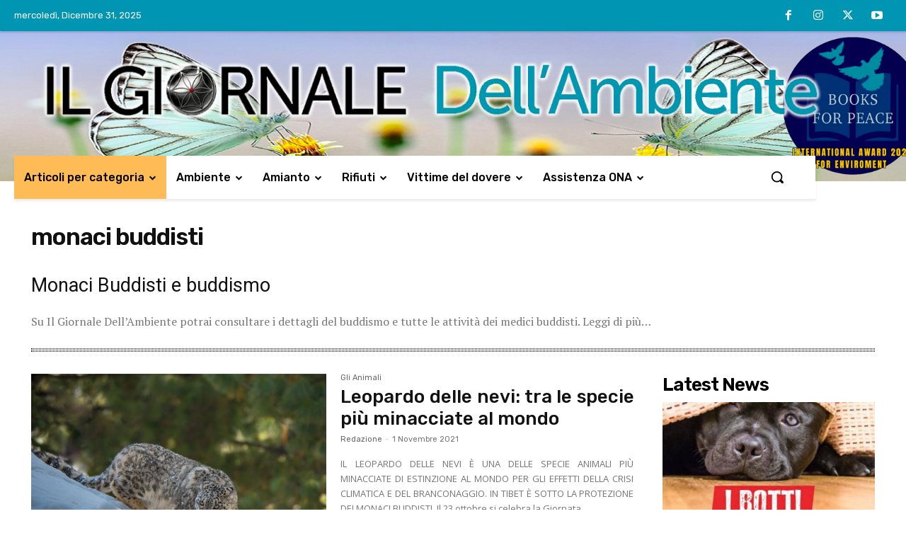

--- FILE ---
content_type: text/html; charset=UTF-8
request_url: https://ilgiornaledellambiente.it/tag/monaci-buddisti/
body_size: 38086
content:
<!doctype html >
<!--[if IE 8]>    <html class="ie8" lang="en"> <![endif]-->
<!--[if IE 9]>    <html class="ie9" lang="en"> <![endif]-->
<!--[if gt IE 8]><!--> <html lang="it-IT"> <!--<![endif]-->
<head>
    <title>monaci buddisti Archivi - Il Giornale dell&#039;Ambiente</title>
    <meta charset="UTF-8" />
    <meta name="viewport" content="width=device-width, initial-scale=1.0">
    <link rel="pingback" href="https://ilgiornaledellambiente.it/xmlrpc.php" />
    <meta name='robots' content='index, follow, max-image-preview:large, max-snippet:-1, max-video-preview:-1' />
	<style>img:is([sizes="auto" i], [sizes^="auto," i]) { contain-intrinsic-size: 3000px 1500px }</style>
	
	<!-- This site is optimized with the Yoast SEO plugin v25.0 - https://yoast.com/wordpress/plugins/seo/ -->
	<meta name="description" content="Su Il Giornale Dell&#039;Ambiente potrai consultare i dettagli del buddismo e tutte le attività dei medici buddisti. Leggi di più..." />
	<link rel="canonical" href="https://ilgiornaledellambiente.it/tag/monaci-buddisti/" />
	<meta property="og:locale" content="it_IT" />
	<meta property="og:type" content="article" />
	<meta property="og:title" content="monaci buddisti Archivi - Il Giornale dell&#039;Ambiente" />
	<meta property="og:description" content="Su Il Giornale Dell&#039;Ambiente potrai consultare i dettagli del buddismo e tutte le attività dei medici buddisti. Leggi di più..." />
	<meta property="og:url" content="https://ilgiornaledellambiente.it/tag/monaci-buddisti/" />
	<meta property="og:site_name" content="Il Giornale dell&#039;Ambiente" />
	<meta name="twitter:card" content="summary_large_image" />
	<meta name="twitter:site" content="@ONA_Amianto" />
	<script type="application/ld+json" class="yoast-schema-graph">{"@context":"https://schema.org","@graph":[{"@type":"CollectionPage","@id":"https://ilgiornaledellambiente.it/tag/monaci-buddisti/","url":"https://ilgiornaledellambiente.it/tag/monaci-buddisti/","name":"monaci buddisti Archivi - Il Giornale dell&#039;Ambiente","isPartOf":{"@id":"https://ilgiornaledellambiente.it/#website"},"primaryImageOfPage":{"@id":"https://ilgiornaledellambiente.it/tag/monaci-buddisti/#primaryimage"},"image":{"@id":"https://ilgiornaledellambiente.it/tag/monaci-buddisti/#primaryimage"},"thumbnailUrl":"https://ilgiornaledellambiente.it/wp-content/uploads/2021/11/leopardo-delle-nevi-©-WWF-Pakistan.jpg","description":"Su Il Giornale Dell'Ambiente potrai consultare i dettagli del buddismo e tutte le attività dei medici buddisti. Leggi di più...","breadcrumb":{"@id":"https://ilgiornaledellambiente.it/tag/monaci-buddisti/#breadcrumb"},"inLanguage":"it-IT"},{"@type":"ImageObject","inLanguage":"it-IT","@id":"https://ilgiornaledellambiente.it/tag/monaci-buddisti/#primaryimage","url":"https://ilgiornaledellambiente.it/wp-content/uploads/2021/11/leopardo-delle-nevi-©-WWF-Pakistan.jpg","contentUrl":"https://ilgiornaledellambiente.it/wp-content/uploads/2021/11/leopardo-delle-nevi-©-WWF-Pakistan.jpg","width":1000,"height":647,"caption":"Leopardo delle nevi © WWF Pakistan"},{"@type":"BreadcrumbList","@id":"https://ilgiornaledellambiente.it/tag/monaci-buddisti/#breadcrumb","itemListElement":[{"@type":"ListItem","position":1,"name":"Home","item":"https://ilgiornaledellambiente.it/"},{"@type":"ListItem","position":2,"name":"monaci buddisti"}]},{"@type":"WebSite","@id":"https://ilgiornaledellambiente.it/#website","url":"https://ilgiornaledellambiente.it/","name":"Il Giornale dell'Ambiente","description":"news su biodiversità, mobilità sostenibile, cambiamenti climatici e altro","publisher":{"@id":"https://ilgiornaledellambiente.it/#organization"},"potentialAction":[{"@type":"SearchAction","target":{"@type":"EntryPoint","urlTemplate":"https://ilgiornaledellambiente.it/?s={search_term_string}"},"query-input":{"@type":"PropertyValueSpecification","valueRequired":true,"valueName":"search_term_string"}}],"inLanguage":"it-IT"},{"@type":"Organization","@id":"https://ilgiornaledellambiente.it/#organization","name":"Il Giornale dell'Ambiente","url":"https://ilgiornaledellambiente.it/","logo":{"@type":"ImageObject","inLanguage":"it-IT","@id":"https://ilgiornaledellambiente.it/#/schema/logo/image/","url":"https://ilgiornaledellambiente.it/wp-content/uploads/2020/01/Logo-Giornale-sullAmianto.png","contentUrl":"https://ilgiornaledellambiente.it/wp-content/uploads/2020/01/Logo-Giornale-sullAmianto.png","width":353,"height":140,"caption":"Il Giornale dell'Ambiente"},"image":{"@id":"https://ilgiornaledellambiente.it/#/schema/logo/image/"},"sameAs":["https://www.facebook.com/Osservatorio-Nazionale-Amianto-184146768278720/","https://x.com/ONA_Amianto","https://www.instagram.com/giornaleambiente/","https://www.youtube.com/user/ONAnazionale"]}]}</script>
	<!-- / Yoast SEO plugin. -->


<link rel='dns-prefetch' href='//fonts.googleapis.com' />
<link rel="alternate" type="application/rss+xml" title="Il Giornale dell&#039;Ambiente &raquo; Feed" href="https://ilgiornaledellambiente.it/feed/" />
<link rel="alternate" type="application/rss+xml" title="Il Giornale dell&#039;Ambiente &raquo; monaci buddisti Feed del tag" href="https://ilgiornaledellambiente.it/tag/monaci-buddisti/feed/" />
<script type="text/javascript">
/* <![CDATA[ */
window._wpemojiSettings = {"baseUrl":"https:\/\/s.w.org\/images\/core\/emoji\/15.1.0\/72x72\/","ext":".png","svgUrl":"https:\/\/s.w.org\/images\/core\/emoji\/15.1.0\/svg\/","svgExt":".svg","source":{"concatemoji":"https:\/\/ilgiornaledellambiente.it\/wp-includes\/js\/wp-emoji-release.min.js?ver=6.8"}};
/*! This file is auto-generated */
!function(i,n){var o,s,e;function c(e){try{var t={supportTests:e,timestamp:(new Date).valueOf()};sessionStorage.setItem(o,JSON.stringify(t))}catch(e){}}function p(e,t,n){e.clearRect(0,0,e.canvas.width,e.canvas.height),e.fillText(t,0,0);var t=new Uint32Array(e.getImageData(0,0,e.canvas.width,e.canvas.height).data),r=(e.clearRect(0,0,e.canvas.width,e.canvas.height),e.fillText(n,0,0),new Uint32Array(e.getImageData(0,0,e.canvas.width,e.canvas.height).data));return t.every(function(e,t){return e===r[t]})}function u(e,t,n){switch(t){case"flag":return n(e,"\ud83c\udff3\ufe0f\u200d\u26a7\ufe0f","\ud83c\udff3\ufe0f\u200b\u26a7\ufe0f")?!1:!n(e,"\ud83c\uddfa\ud83c\uddf3","\ud83c\uddfa\u200b\ud83c\uddf3")&&!n(e,"\ud83c\udff4\udb40\udc67\udb40\udc62\udb40\udc65\udb40\udc6e\udb40\udc67\udb40\udc7f","\ud83c\udff4\u200b\udb40\udc67\u200b\udb40\udc62\u200b\udb40\udc65\u200b\udb40\udc6e\u200b\udb40\udc67\u200b\udb40\udc7f");case"emoji":return!n(e,"\ud83d\udc26\u200d\ud83d\udd25","\ud83d\udc26\u200b\ud83d\udd25")}return!1}function f(e,t,n){var r="undefined"!=typeof WorkerGlobalScope&&self instanceof WorkerGlobalScope?new OffscreenCanvas(300,150):i.createElement("canvas"),a=r.getContext("2d",{willReadFrequently:!0}),o=(a.textBaseline="top",a.font="600 32px Arial",{});return e.forEach(function(e){o[e]=t(a,e,n)}),o}function t(e){var t=i.createElement("script");t.src=e,t.defer=!0,i.head.appendChild(t)}"undefined"!=typeof Promise&&(o="wpEmojiSettingsSupports",s=["flag","emoji"],n.supports={everything:!0,everythingExceptFlag:!0},e=new Promise(function(e){i.addEventListener("DOMContentLoaded",e,{once:!0})}),new Promise(function(t){var n=function(){try{var e=JSON.parse(sessionStorage.getItem(o));if("object"==typeof e&&"number"==typeof e.timestamp&&(new Date).valueOf()<e.timestamp+604800&&"object"==typeof e.supportTests)return e.supportTests}catch(e){}return null}();if(!n){if("undefined"!=typeof Worker&&"undefined"!=typeof OffscreenCanvas&&"undefined"!=typeof URL&&URL.createObjectURL&&"undefined"!=typeof Blob)try{var e="postMessage("+f.toString()+"("+[JSON.stringify(s),u.toString(),p.toString()].join(",")+"));",r=new Blob([e],{type:"text/javascript"}),a=new Worker(URL.createObjectURL(r),{name:"wpTestEmojiSupports"});return void(a.onmessage=function(e){c(n=e.data),a.terminate(),t(n)})}catch(e){}c(n=f(s,u,p))}t(n)}).then(function(e){for(var t in e)n.supports[t]=e[t],n.supports.everything=n.supports.everything&&n.supports[t],"flag"!==t&&(n.supports.everythingExceptFlag=n.supports.everythingExceptFlag&&n.supports[t]);n.supports.everythingExceptFlag=n.supports.everythingExceptFlag&&!n.supports.flag,n.DOMReady=!1,n.readyCallback=function(){n.DOMReady=!0}}).then(function(){return e}).then(function(){var e;n.supports.everything||(n.readyCallback(),(e=n.source||{}).concatemoji?t(e.concatemoji):e.wpemoji&&e.twemoji&&(t(e.twemoji),t(e.wpemoji)))}))}((window,document),window._wpemojiSettings);
/* ]]> */
</script>
<style id='wp-emoji-styles-inline-css' type='text/css'>

	img.wp-smiley, img.emoji {
		display: inline !important;
		border: none !important;
		box-shadow: none !important;
		height: 1em !important;
		width: 1em !important;
		margin: 0 0.07em !important;
		vertical-align: -0.1em !important;
		background: none !important;
		padding: 0 !important;
	}
</style>
<style id='classic-theme-styles-inline-css' type='text/css'>
/*! This file is auto-generated */
.wp-block-button__link{color:#fff;background-color:#32373c;border-radius:9999px;box-shadow:none;text-decoration:none;padding:calc(.667em + 2px) calc(1.333em + 2px);font-size:1.125em}.wp-block-file__button{background:#32373c;color:#fff;text-decoration:none}
</style>
<style id='global-styles-inline-css' type='text/css'>
:root{--wp--preset--aspect-ratio--square: 1;--wp--preset--aspect-ratio--4-3: 4/3;--wp--preset--aspect-ratio--3-4: 3/4;--wp--preset--aspect-ratio--3-2: 3/2;--wp--preset--aspect-ratio--2-3: 2/3;--wp--preset--aspect-ratio--16-9: 16/9;--wp--preset--aspect-ratio--9-16: 9/16;--wp--preset--color--black: #000000;--wp--preset--color--cyan-bluish-gray: #abb8c3;--wp--preset--color--white: #ffffff;--wp--preset--color--pale-pink: #f78da7;--wp--preset--color--vivid-red: #cf2e2e;--wp--preset--color--luminous-vivid-orange: #ff6900;--wp--preset--color--luminous-vivid-amber: #fcb900;--wp--preset--color--light-green-cyan: #7bdcb5;--wp--preset--color--vivid-green-cyan: #00d084;--wp--preset--color--pale-cyan-blue: #8ed1fc;--wp--preset--color--vivid-cyan-blue: #0693e3;--wp--preset--color--vivid-purple: #9b51e0;--wp--preset--gradient--vivid-cyan-blue-to-vivid-purple: linear-gradient(135deg,rgba(6,147,227,1) 0%,rgb(155,81,224) 100%);--wp--preset--gradient--light-green-cyan-to-vivid-green-cyan: linear-gradient(135deg,rgb(122,220,180) 0%,rgb(0,208,130) 100%);--wp--preset--gradient--luminous-vivid-amber-to-luminous-vivid-orange: linear-gradient(135deg,rgba(252,185,0,1) 0%,rgba(255,105,0,1) 100%);--wp--preset--gradient--luminous-vivid-orange-to-vivid-red: linear-gradient(135deg,rgba(255,105,0,1) 0%,rgb(207,46,46) 100%);--wp--preset--gradient--very-light-gray-to-cyan-bluish-gray: linear-gradient(135deg,rgb(238,238,238) 0%,rgb(169,184,195) 100%);--wp--preset--gradient--cool-to-warm-spectrum: linear-gradient(135deg,rgb(74,234,220) 0%,rgb(151,120,209) 20%,rgb(207,42,186) 40%,rgb(238,44,130) 60%,rgb(251,105,98) 80%,rgb(254,248,76) 100%);--wp--preset--gradient--blush-light-purple: linear-gradient(135deg,rgb(255,206,236) 0%,rgb(152,150,240) 100%);--wp--preset--gradient--blush-bordeaux: linear-gradient(135deg,rgb(254,205,165) 0%,rgb(254,45,45) 50%,rgb(107,0,62) 100%);--wp--preset--gradient--luminous-dusk: linear-gradient(135deg,rgb(255,203,112) 0%,rgb(199,81,192) 50%,rgb(65,88,208) 100%);--wp--preset--gradient--pale-ocean: linear-gradient(135deg,rgb(255,245,203) 0%,rgb(182,227,212) 50%,rgb(51,167,181) 100%);--wp--preset--gradient--electric-grass: linear-gradient(135deg,rgb(202,248,128) 0%,rgb(113,206,126) 100%);--wp--preset--gradient--midnight: linear-gradient(135deg,rgb(2,3,129) 0%,rgb(40,116,252) 100%);--wp--preset--font-size--small: 11px;--wp--preset--font-size--medium: 20px;--wp--preset--font-size--large: 32px;--wp--preset--font-size--x-large: 42px;--wp--preset--font-size--regular: 15px;--wp--preset--font-size--larger: 50px;--wp--preset--spacing--20: 0.44rem;--wp--preset--spacing--30: 0.67rem;--wp--preset--spacing--40: 1rem;--wp--preset--spacing--50: 1.5rem;--wp--preset--spacing--60: 2.25rem;--wp--preset--spacing--70: 3.38rem;--wp--preset--spacing--80: 5.06rem;--wp--preset--shadow--natural: 6px 6px 9px rgba(0, 0, 0, 0.2);--wp--preset--shadow--deep: 12px 12px 50px rgba(0, 0, 0, 0.4);--wp--preset--shadow--sharp: 6px 6px 0px rgba(0, 0, 0, 0.2);--wp--preset--shadow--outlined: 6px 6px 0px -3px rgba(255, 255, 255, 1), 6px 6px rgba(0, 0, 0, 1);--wp--preset--shadow--crisp: 6px 6px 0px rgba(0, 0, 0, 1);}:where(.is-layout-flex){gap: 0.5em;}:where(.is-layout-grid){gap: 0.5em;}body .is-layout-flex{display: flex;}.is-layout-flex{flex-wrap: wrap;align-items: center;}.is-layout-flex > :is(*, div){margin: 0;}body .is-layout-grid{display: grid;}.is-layout-grid > :is(*, div){margin: 0;}:where(.wp-block-columns.is-layout-flex){gap: 2em;}:where(.wp-block-columns.is-layout-grid){gap: 2em;}:where(.wp-block-post-template.is-layout-flex){gap: 1.25em;}:where(.wp-block-post-template.is-layout-grid){gap: 1.25em;}.has-black-color{color: var(--wp--preset--color--black) !important;}.has-cyan-bluish-gray-color{color: var(--wp--preset--color--cyan-bluish-gray) !important;}.has-white-color{color: var(--wp--preset--color--white) !important;}.has-pale-pink-color{color: var(--wp--preset--color--pale-pink) !important;}.has-vivid-red-color{color: var(--wp--preset--color--vivid-red) !important;}.has-luminous-vivid-orange-color{color: var(--wp--preset--color--luminous-vivid-orange) !important;}.has-luminous-vivid-amber-color{color: var(--wp--preset--color--luminous-vivid-amber) !important;}.has-light-green-cyan-color{color: var(--wp--preset--color--light-green-cyan) !important;}.has-vivid-green-cyan-color{color: var(--wp--preset--color--vivid-green-cyan) !important;}.has-pale-cyan-blue-color{color: var(--wp--preset--color--pale-cyan-blue) !important;}.has-vivid-cyan-blue-color{color: var(--wp--preset--color--vivid-cyan-blue) !important;}.has-vivid-purple-color{color: var(--wp--preset--color--vivid-purple) !important;}.has-black-background-color{background-color: var(--wp--preset--color--black) !important;}.has-cyan-bluish-gray-background-color{background-color: var(--wp--preset--color--cyan-bluish-gray) !important;}.has-white-background-color{background-color: var(--wp--preset--color--white) !important;}.has-pale-pink-background-color{background-color: var(--wp--preset--color--pale-pink) !important;}.has-vivid-red-background-color{background-color: var(--wp--preset--color--vivid-red) !important;}.has-luminous-vivid-orange-background-color{background-color: var(--wp--preset--color--luminous-vivid-orange) !important;}.has-luminous-vivid-amber-background-color{background-color: var(--wp--preset--color--luminous-vivid-amber) !important;}.has-light-green-cyan-background-color{background-color: var(--wp--preset--color--light-green-cyan) !important;}.has-vivid-green-cyan-background-color{background-color: var(--wp--preset--color--vivid-green-cyan) !important;}.has-pale-cyan-blue-background-color{background-color: var(--wp--preset--color--pale-cyan-blue) !important;}.has-vivid-cyan-blue-background-color{background-color: var(--wp--preset--color--vivid-cyan-blue) !important;}.has-vivid-purple-background-color{background-color: var(--wp--preset--color--vivid-purple) !important;}.has-black-border-color{border-color: var(--wp--preset--color--black) !important;}.has-cyan-bluish-gray-border-color{border-color: var(--wp--preset--color--cyan-bluish-gray) !important;}.has-white-border-color{border-color: var(--wp--preset--color--white) !important;}.has-pale-pink-border-color{border-color: var(--wp--preset--color--pale-pink) !important;}.has-vivid-red-border-color{border-color: var(--wp--preset--color--vivid-red) !important;}.has-luminous-vivid-orange-border-color{border-color: var(--wp--preset--color--luminous-vivid-orange) !important;}.has-luminous-vivid-amber-border-color{border-color: var(--wp--preset--color--luminous-vivid-amber) !important;}.has-light-green-cyan-border-color{border-color: var(--wp--preset--color--light-green-cyan) !important;}.has-vivid-green-cyan-border-color{border-color: var(--wp--preset--color--vivid-green-cyan) !important;}.has-pale-cyan-blue-border-color{border-color: var(--wp--preset--color--pale-cyan-blue) !important;}.has-vivid-cyan-blue-border-color{border-color: var(--wp--preset--color--vivid-cyan-blue) !important;}.has-vivid-purple-border-color{border-color: var(--wp--preset--color--vivid-purple) !important;}.has-vivid-cyan-blue-to-vivid-purple-gradient-background{background: var(--wp--preset--gradient--vivid-cyan-blue-to-vivid-purple) !important;}.has-light-green-cyan-to-vivid-green-cyan-gradient-background{background: var(--wp--preset--gradient--light-green-cyan-to-vivid-green-cyan) !important;}.has-luminous-vivid-amber-to-luminous-vivid-orange-gradient-background{background: var(--wp--preset--gradient--luminous-vivid-amber-to-luminous-vivid-orange) !important;}.has-luminous-vivid-orange-to-vivid-red-gradient-background{background: var(--wp--preset--gradient--luminous-vivid-orange-to-vivid-red) !important;}.has-very-light-gray-to-cyan-bluish-gray-gradient-background{background: var(--wp--preset--gradient--very-light-gray-to-cyan-bluish-gray) !important;}.has-cool-to-warm-spectrum-gradient-background{background: var(--wp--preset--gradient--cool-to-warm-spectrum) !important;}.has-blush-light-purple-gradient-background{background: var(--wp--preset--gradient--blush-light-purple) !important;}.has-blush-bordeaux-gradient-background{background: var(--wp--preset--gradient--blush-bordeaux) !important;}.has-luminous-dusk-gradient-background{background: var(--wp--preset--gradient--luminous-dusk) !important;}.has-pale-ocean-gradient-background{background: var(--wp--preset--gradient--pale-ocean) !important;}.has-electric-grass-gradient-background{background: var(--wp--preset--gradient--electric-grass) !important;}.has-midnight-gradient-background{background: var(--wp--preset--gradient--midnight) !important;}.has-small-font-size{font-size: var(--wp--preset--font-size--small) !important;}.has-medium-font-size{font-size: var(--wp--preset--font-size--medium) !important;}.has-large-font-size{font-size: var(--wp--preset--font-size--large) !important;}.has-x-large-font-size{font-size: var(--wp--preset--font-size--x-large) !important;}
:where(.wp-block-post-template.is-layout-flex){gap: 1.25em;}:where(.wp-block-post-template.is-layout-grid){gap: 1.25em;}
:where(.wp-block-columns.is-layout-flex){gap: 2em;}:where(.wp-block-columns.is-layout-grid){gap: 2em;}
:root :where(.wp-block-pullquote){font-size: 1.5em;line-height: 1.6;}
</style>
<link rel='stylesheet' id='contact-form-7-css' href='https://ilgiornaledellambiente.it/wp-content/plugins/contact-form-7/includes/css/styles.css?ver=6.0.6' type='text/css' media='all' />
<link rel='stylesheet' id='td-plugin-newsletter-css' href='https://ilgiornaledellambiente.it/wp-content/plugins/td-newsletter/style.css?ver=12.7.1' type='text/css' media='all' />
<link rel='stylesheet' id='td-plugin-multi-purpose-css' href='https://ilgiornaledellambiente.it/wp-content/plugins/td-composer/td-multi-purpose/style.css?ver=492e3cf54bd42df3b24a3de8e2307cafx' type='text/css' media='all' />
<link rel='stylesheet' id='google-fonts-style-css' href='https://fonts.googleapis.com/css?family=Open+Sans%3A400%2C600%2C700%2C100%2C200%2C300%2C500%2C800%2C900%7CRoboto%3A400%2C600%2C700%2C100%2C200%2C300%2C500%2C800%2C900%7CRubik%3A400%2C300%2C500%2C600%7CMontserrat%3A500%2C400%7CPT+Serif%3A400&#038;display=swap&#038;ver=12.7.1' type='text/css' media='all' />
<link rel='stylesheet' id='newsletter-css' href='https://ilgiornaledellambiente.it/wp-content/plugins/newsletter/style.css?ver=8.8.1' type='text/css' media='all' />
<link rel='stylesheet' id='td-multipurpose-css' href='https://ilgiornaledellambiente.it/wp-content/plugins/td-composer/assets/fonts/td-multipurpose/td-multipurpose.css?ver=492e3cf54bd42df3b24a3de8e2307cafx' type='text/css' media='all' />
<link rel='stylesheet' id='td-theme-css' href='https://ilgiornaledellambiente.it/wp-content/themes/Newspaper/style.css?ver=12.7.1' type='text/css' media='all' />
<style id='td-theme-inline-css' type='text/css'>@media (max-width:767px){.td-header-desktop-wrap{display:none}}@media (min-width:767px){.td-header-mobile-wrap{display:none}}</style>
<link rel='stylesheet' id='sib-front-css-css' href='https://ilgiornaledellambiente.it/wp-content/plugins/mailin/css/mailin-front.css?ver=6.8' type='text/css' media='all' />
<link rel='stylesheet' id='td-legacy-framework-front-style-css' href='https://ilgiornaledellambiente.it/wp-content/plugins/td-composer/legacy/Newspaper/assets/css/td_legacy_main.css?ver=492e3cf54bd42df3b24a3de8e2307cafx' type='text/css' media='all' />
<link rel='stylesheet' id='td-standard-pack-framework-front-style-css' href='https://ilgiornaledellambiente.it/wp-content/plugins/td-standard-pack/Newspaper/assets/css/td_standard_pack_main.css?ver=8ae1459a1d876d507918f73cef68310e' type='text/css' media='all' />
<link rel='stylesheet' id='tdb_style_cloud_templates_front-css' href='https://ilgiornaledellambiente.it/wp-content/plugins/td-cloud-library/assets/css/tdb_main.css?ver=d578089f160957352b9b4ca6d880fd8f' type='text/css' media='all' />
<script type="text/javascript" src="https://ilgiornaledellambiente.it/wp-includes/js/jquery/jquery.min.js?ver=3.7.1" id="jquery-core-js"></script>
<script type="text/javascript" src="https://ilgiornaledellambiente.it/wp-includes/js/jquery/jquery-migrate.min.js?ver=3.4.1" id="jquery-migrate-js"></script>
<script type="text/javascript" id="sib-front-js-js-extra">
/* <![CDATA[ */
var sibErrMsg = {"invalidMail":"Please fill out valid email address","requiredField":"Please fill out required fields","invalidDateFormat":"Please fill out valid date format","invalidSMSFormat":"Please fill out valid phone number"};
var ajax_sib_front_object = {"ajax_url":"https:\/\/ilgiornaledellambiente.it\/wp-admin\/admin-ajax.php","ajax_nonce":"d53b2c8479","flag_url":"https:\/\/ilgiornaledellambiente.it\/wp-content\/plugins\/mailin\/img\/flags\/"};
/* ]]> */
</script>
<script type="text/javascript" src="https://ilgiornaledellambiente.it/wp-content/plugins/mailin/js/mailin-front.js?ver=1746032685" id="sib-front-js-js"></script>
<link rel="https://api.w.org/" href="https://ilgiornaledellambiente.it/wp-json/" /><link rel="alternate" title="JSON" type="application/json" href="https://ilgiornaledellambiente.it/wp-json/wp/v2/tags/2215" /><link rel="EditURI" type="application/rsd+xml" title="RSD" href="https://ilgiornaledellambiente.it/xmlrpc.php?rsd" />
<meta name="generator" content="WordPress 6.8" />

		<!-- GA Google Analytics @ https://m0n.co/ga -->
		<script async src="https://www.googletagmanager.com/gtag/js?id=G-9D8K5MKPTG "></script>
		<script>
			window.dataLayer = window.dataLayer || [];
			function gtag(){dataLayer.push(arguments);}
			gtag('js', new Date());
			gtag('config', 'G-9D8K5MKPTG ');
		</script>

	    <script>
        window.tdb_global_vars = {"wpRestUrl":"https:\/\/ilgiornaledellambiente.it\/wp-json\/","permalinkStructure":"\/%postname%\/"};
        window.tdb_p_autoload_vars = {"isAjax":false,"isAdminBarShowing":false};
    </script>
    
    <style id="tdb-global-colors">:root{--accent-color:#fff}</style>

    
	
<!-- JS generated by theme -->

<script type="text/javascript" id="td-generated-header-js">
    
    

	    var tdBlocksArray = []; //here we store all the items for the current page

	    // td_block class - each ajax block uses a object of this class for requests
	    function tdBlock() {
		    this.id = '';
		    this.block_type = 1; //block type id (1-234 etc)
		    this.atts = '';
		    this.td_column_number = '';
		    this.td_current_page = 1; //
		    this.post_count = 0; //from wp
		    this.found_posts = 0; //from wp
		    this.max_num_pages = 0; //from wp
		    this.td_filter_value = ''; //current live filter value
		    this.is_ajax_running = false;
		    this.td_user_action = ''; // load more or infinite loader (used by the animation)
		    this.header_color = '';
		    this.ajax_pagination_infinite_stop = ''; //show load more at page x
	    }

        // td_js_generator - mini detector
        ( function () {
            var htmlTag = document.getElementsByTagName("html")[0];

	        if ( navigator.userAgent.indexOf("MSIE 10.0") > -1 ) {
                htmlTag.className += ' ie10';
            }

            if ( !!navigator.userAgent.match(/Trident.*rv\:11\./) ) {
                htmlTag.className += ' ie11';
            }

	        if ( navigator.userAgent.indexOf("Edge") > -1 ) {
                htmlTag.className += ' ieEdge';
            }

            if ( /(iPad|iPhone|iPod)/g.test(navigator.userAgent) ) {
                htmlTag.className += ' td-md-is-ios';
            }

            var user_agent = navigator.userAgent.toLowerCase();
            if ( user_agent.indexOf("android") > -1 ) {
                htmlTag.className += ' td-md-is-android';
            }

            if ( -1 !== navigator.userAgent.indexOf('Mac OS X')  ) {
                htmlTag.className += ' td-md-is-os-x';
            }

            if ( /chrom(e|ium)/.test(navigator.userAgent.toLowerCase()) ) {
               htmlTag.className += ' td-md-is-chrome';
            }

            if ( -1 !== navigator.userAgent.indexOf('Firefox') ) {
                htmlTag.className += ' td-md-is-firefox';
            }

            if ( -1 !== navigator.userAgent.indexOf('Safari') && -1 === navigator.userAgent.indexOf('Chrome') ) {
                htmlTag.className += ' td-md-is-safari';
            }

            if( -1 !== navigator.userAgent.indexOf('IEMobile') ){
                htmlTag.className += ' td-md-is-iemobile';
            }

        })();

        var tdLocalCache = {};

        ( function () {
            "use strict";

            tdLocalCache = {
                data: {},
                remove: function (resource_id) {
                    delete tdLocalCache.data[resource_id];
                },
                exist: function (resource_id) {
                    return tdLocalCache.data.hasOwnProperty(resource_id) && tdLocalCache.data[resource_id] !== null;
                },
                get: function (resource_id) {
                    return tdLocalCache.data[resource_id];
                },
                set: function (resource_id, cachedData) {
                    tdLocalCache.remove(resource_id);
                    tdLocalCache.data[resource_id] = cachedData;
                }
            };
        })();

    
    
var td_viewport_interval_list=[{"limitBottom":767,"sidebarWidth":228},{"limitBottom":1018,"sidebarWidth":300},{"limitBottom":1140,"sidebarWidth":324}];
var td_animation_stack_effect="type0";
var tds_animation_stack=true;
var td_animation_stack_specific_selectors=".entry-thumb, img, .td-lazy-img";
var td_animation_stack_general_selectors=".td-animation-stack img, .td-animation-stack .entry-thumb, .post img, .td-animation-stack .td-lazy-img";
var tds_general_modal_image="yes";
var tdc_is_installed="yes";
var tdc_domain_active=false;
var td_ajax_url="https:\/\/ilgiornaledellambiente.it\/wp-admin\/admin-ajax.php?td_theme_name=Newspaper&v=12.7.1";
var td_get_template_directory_uri="https:\/\/ilgiornaledellambiente.it\/wp-content\/plugins\/td-composer\/legacy\/common";
var tds_snap_menu="";
var tds_logo_on_sticky="";
var tds_header_style="";
var td_please_wait="Please wait...";
var td_email_user_pass_incorrect="User or password incorrect!";
var td_email_user_incorrect="Email or username incorrect!";
var td_email_incorrect="Email incorrect!";
var td_user_incorrect="Username incorrect!";
var td_email_user_empty="Email or username empty!";
var td_pass_empty="Pass empty!";
var td_pass_pattern_incorrect="Invalid Pass Pattern!";
var td_retype_pass_incorrect="Retyped Pass incorrect!";
var tds_more_articles_on_post_enable="";
var tds_more_articles_on_post_time_to_wait="";
var tds_more_articles_on_post_pages_distance_from_top=0;
var tds_captcha="";
var tds_theme_color_site_wide="#4db2ec";
var tds_smart_sidebar="enabled";
var tdThemeName="Newspaper";
var tdThemeNameWl="Newspaper";
var td_magnific_popup_translation_tPrev="Previous (Left arrow key)";
var td_magnific_popup_translation_tNext="Next (Right arrow key)";
var td_magnific_popup_translation_tCounter="%curr% of %total%";
var td_magnific_popup_translation_ajax_tError="The content from %url% could not be loaded.";
var td_magnific_popup_translation_image_tError="The image #%curr% could not be loaded.";
var tdBlockNonce="752efc6829";
var tdMobileMenu="enabled";
var tdMobileSearch="enabled";
var tdDateNamesI18n={"month_names":["Gennaio","Febbraio","Marzo","Aprile","Maggio","Giugno","Luglio","Agosto","Settembre","Ottobre","Novembre","Dicembre"],"month_names_short":["Gen","Feb","Mar","Apr","Mag","Giu","Lug","Ago","Set","Ott","Nov","Dic"],"day_names":["domenica","luned\u00ec","marted\u00ec","mercoled\u00ec","gioved\u00ec","venerd\u00ec","sabato"],"day_names_short":["Dom","Lun","Mar","Mer","Gio","Ven","Sab"]};
var tdb_modal_confirm="Save";
var tdb_modal_cancel="Cancel";
var tdb_modal_confirm_alt="Yes";
var tdb_modal_cancel_alt="No";
var td_deploy_mode="deploy";
var td_ad_background_click_link="";
var td_ad_background_click_target="";
</script>


<!-- Header style compiled by theme -->

<style>.td-menu-background,.td-search-background{background-image:url('https://ilgiornaledellambiente.it/wp-content/uploads/2020/11/12.jpg')}.white-popup-block:before{background-image:url('https://ilgiornaledellambiente.it/wp-content/uploads/2020/11/12.jpg')}:root{--td_mobile_gradient_one_mob:rgba(0,0,0,0.81);--td_mobile_gradient_two_mob:rgba(0,150,179,0.74);--td_mobile_text_active_color:#dd9933;--td_login_gradient_one:rgba(49,59,69,0.8);--td_login_gradient_two:rgba(38,111,239,0.8)}.td-menu-background,.td-search-background{background-image:url('https://ilgiornaledellambiente.it/wp-content/uploads/2020/11/12.jpg')}.white-popup-block:before{background-image:url('https://ilgiornaledellambiente.it/wp-content/uploads/2020/11/12.jpg')}:root{--td_mobile_gradient_one_mob:rgba(0,0,0,0.81);--td_mobile_gradient_two_mob:rgba(0,150,179,0.74);--td_mobile_text_active_color:#dd9933;--td_login_gradient_one:rgba(49,59,69,0.8);--td_login_gradient_two:rgba(38,111,239,0.8)}</style>

<link rel="icon" href="https://ilgiornaledellambiente.it/wp-content/uploads/2019/09/cropped-giornaleambienteona-150x150.jpg" sizes="32x32" />
<link rel="icon" href="https://ilgiornaledellambiente.it/wp-content/uploads/2019/09/cropped-giornaleambienteona-300x300.jpg" sizes="192x192" />
<link rel="apple-touch-icon" href="https://ilgiornaledellambiente.it/wp-content/uploads/2019/09/cropped-giornaleambienteona-300x300.jpg" />
<meta name="msapplication-TileImage" content="https://ilgiornaledellambiente.it/wp-content/uploads/2019/09/cropped-giornaleambienteona-300x300.jpg" />
		<style type="text/css" id="wp-custom-css">
			.menu-item.menu-item-type-taxonomy.menu-item-object-category.menu-item-has-children.tdb-menu-item-button.tdb-menu-item.tdb-normal-menu.menu-item-1172 {
    background: #ffbb56 !important;
	    margin-left: -24px !important;

}
.vc_row_inner {
    width: 95% !important;
}		</style>
		
<!-- Button style compiled by theme -->

<style></style>

	<style id="tdw-css-placeholder">.categoria{font-size:16px;font-family:PT Serif;line-height:1.4;color:#777777}.td-container.tdc-content-wrap{margin-top:15px}a{color:#0096b3}p{text-align:justify!important}.tdb-block-inner.td-fix-index{text-align:justify}.td-scroll-up.td-hide-scroll-up-on-mob{display:none!important}</style></head>

<body class="archive tag tag-monaci-buddisti tag-2215 wp-theme-Newspaper td-standard-pack global-block-template-1 td-romania-news tdb-template  tdc-header-template  tdc-footer-template td-animation-stack-type0 td-full-layout" itemscope="itemscope" itemtype="https://schema.org/WebPage">

<div class="td-scroll-up" data-style="style1"><i class="td-icon-menu-up"></i></div>
    <div class="td-menu-background" style="visibility:hidden"></div>
<div id="td-mobile-nav" style="visibility:hidden">
    <div class="td-mobile-container">
        <!-- mobile menu top section -->
        <div class="td-menu-socials-wrap">
            <!-- socials -->
            <div class="td-menu-socials">
                
        <span class="td-social-icon-wrap">
            <a target="_blank" href="https://www.facebook.com/Osservatorio-Nazionale-Amianto-184146768278720/" title="Facebook">
                <i class="td-icon-font td-icon-facebook"></i>
                <span style="display: none">Facebook</span>
            </a>
        </span>
        <span class="td-social-icon-wrap">
            <a target="_blank" href="https://www.instagram.com/giornaleambiente/" title="Instagram">
                <i class="td-icon-font td-icon-instagram"></i>
                <span style="display: none">Instagram</span>
            </a>
        </span>
        <span class="td-social-icon-wrap">
            <a target="_blank" href="https://twitter.com/ONA_Amianto" title="Twitter">
                <i class="td-icon-font td-icon-twitter"></i>
                <span style="display: none">Twitter</span>
            </a>
        </span>
        <span class="td-social-icon-wrap">
            <a target="_blank" href="https://www.youtube.com/user/ONAnazionale" title="Youtube">
                <i class="td-icon-font td-icon-youtube"></i>
                <span style="display: none">Youtube</span>
            </a>
        </span>            </div>
            <!-- close button -->
            <div class="td-mobile-close">
                <span><i class="td-icon-close-mobile"></i></span>
            </div>
        </div>

        <!-- login section -->
        
        <!-- menu section -->
        <div class="td-mobile-content">
            <div class="menu-primary-navigation-container"><ul id="menu-primary-navigation-2" class="td-mobile-main-menu"><li class="menu-item menu-item-type-taxonomy menu-item-object-category menu-item-has-children menu-item-first menu-item-1172"><a href="https://ilgiornaledellambiente.it/category/ambiente/">Articoli per categoria<i class="td-icon-menu-right td-element-after"></i></a>
<ul class="sub-menu">
	<li class="menu-item menu-item-type-taxonomy menu-item-object-category menu-item-64639"><a href="https://ilgiornaledellambiente.it/category/recensioni/">Recensioni di letture consapevoli</a></li>
	<li class="menu-item menu-item-type-custom menu-item-object-custom menu-item-15363"><a href="https://ilgiornaledellambiente.it/category/news/">News</a></li>
	<li class="menu-item menu-item-type-post_type menu-item-object-page menu-item-33649"><a href="https://ilgiornaledellambiente.it/acqua-definizione/">Acqua: definizione e importanza per la sopravvivenza della vita</a></li>
	<li class="menu-item menu-item-type-custom menu-item-object-custom menu-item-23255"><a href="https://ilgiornaledellambiente.it/category/animali-3/">Animali</a></li>
	<li class="menu-item menu-item-type-taxonomy menu-item-object-category menu-item-11660"><a href="https://ilgiornaledellambiente.it/category/amianto/">Amianto</a></li>
	<li class="menu-item menu-item-type-taxonomy menu-item-object-category menu-item-1238"><a href="https://ilgiornaledellambiente.it/category/ambiente/biodivesrita/">Biodiversità</a></li>
	<li class="menu-item menu-item-type-taxonomy menu-item-object-category menu-item-1239"><a href="https://ilgiornaledellambiente.it/category/ambiente/clima/">Cambiamenti climatci</a></li>
	<li class="menu-item menu-item-type-taxonomy menu-item-object-category menu-item-1240"><a href="https://ilgiornaledellambiente.it/category/ambiente/ecologia/">Ecologia</a></li>
	<li class="menu-item menu-item-type-taxonomy menu-item-object-category menu-item-1241"><a href="https://ilgiornaledellambiente.it/category/ambiente/energie-rinnovabili/">Le Energie rinnovabili</a></li>
	<li class="menu-item menu-item-type-taxonomy menu-item-object-category menu-item-1242"><a href="https://ilgiornaledellambiente.it/category/ambiente/geologia/">Geologia</a></li>
	<li class="menu-item menu-item-type-taxonomy menu-item-object-category menu-item-16987"><a href="https://ilgiornaledellambiente.it/category/innovazione/">Innovazione</a></li>
	<li class="menu-item menu-item-type-taxonomy menu-item-object-category menu-item-1243"><a href="https://ilgiornaledellambiente.it/category/ambiente/mobilita-sostenibile/">Mobilità sostenibile</a></li>
	<li class="menu-item menu-item-type-taxonomy menu-item-object-category menu-item-1440"><a href="https://ilgiornaledellambiente.it/category/ambiente/natura/">Natura</a></li>
	<li class="menu-item menu-item-type-custom menu-item-object-custom menu-item-23254"><a href="https://ilgiornaledellambiente.it/category/sanita-salute/">Sanità e salute</a></li>
	<li class="menu-item menu-item-type-taxonomy menu-item-object-category menu-item-1509"><a href="https://ilgiornaledellambiente.it/category/ambiente/sviluppo-sostenibile/">Sviluppo sostenibile</a></li>
	<li class="menu-item menu-item-type-taxonomy menu-item-object-category menu-item-1173"><a href="https://ilgiornaledellambiente.it/category/rifiuti/">Rifiuti</a></li>
	<li class="menu-item menu-item-type-taxonomy menu-item-object-category menu-item-1246"><a href="https://ilgiornaledellambiente.it/category/ricerca-e-scienza/">Ricerca e scienza</a></li>
	<li class="menu-item menu-item-type-taxonomy menu-item-object-category menu-item-16988"><a href="https://ilgiornaledellambiente.it/category/ambiente/cultura/">Cultura e spettacolo</a></li>
	<li class="menu-item menu-item-type-taxonomy menu-item-object-category menu-item-1174"><a href="https://ilgiornaledellambiente.it/category/uranio-impoverito/">Esposizione ad uranio impoverito</a></li>
	<li class="menu-item menu-item-type-taxonomy menu-item-object-category menu-item-2686"><a href="https://ilgiornaledellambiente.it/category/ambiente/urbanistica/">Urbanistica e ambiente</a></li>
	<li class="menu-item menu-item-type-taxonomy menu-item-object-category menu-item-1175"><a href="https://ilgiornaledellambiente.it/category/vaccini/">Vaccini</a></li>
	<li class="menu-item menu-item-type-custom menu-item-object-custom menu-item-13491"><a href="https://ilgiornaledellambiente.it/tag/vittime-del-dovere/">Vittime del dovere</a></li>
</ul>
</li>
<li class="menu-item menu-item-type-custom menu-item-object-custom menu-item-has-children menu-item-10695"><a href="https://ilgiornaledellambiente.it/ambiente-definizione-salvaguardia/">Ambiente<i class="td-icon-menu-right td-element-after"></i></a>
<ul class="sub-menu">
	<li class="menu-item menu-item-type-post_type menu-item-object-page menu-item-23132"><a href="https://ilgiornaledellambiente.it/ecologia-cosa-e-salvaguardia-biodiversita-ecosistemi/salute-ambiente-danni-malattie/">Ambiente e salute</a></li>
	<li class="menu-item menu-item-type-post_type menu-item-object-page menu-item-24031"><a href="https://ilgiornaledellambiente.it/salute/">Salute</a></li>
	<li class="menu-item menu-item-type-post_type menu-item-object-page menu-item-has-children menu-item-23135"><a href="https://ilgiornaledellambiente.it/ambiente-definizione-salvaguardia/natura/">Natura<i class="td-icon-menu-right td-element-after"></i></a>
	<ul class="sub-menu">
		<li class="menu-item menu-item-type-post_type menu-item-object-page menu-item-10710"><a href="https://ilgiornaledellambiente.it/ecologia-cosa-e-salvaguardia-biodiversita-ecosistemi/biodiversita-ecosistemi/">Biodiversità</a></li>
		<li class="menu-item menu-item-type-post_type menu-item-object-page menu-item-23140"><a href="https://ilgiornaledellambiente.it/ambiente-definizione-salvaguardia/natura/flora/">Flora</a></li>
		<li class="menu-item menu-item-type-post_type menu-item-object-page menu-item-23141"><a href="https://ilgiornaledellambiente.it/ambiente-definizione-salvaguardia/natura/fauna/">Fauna</a></li>
		<li class="menu-item menu-item-type-post_type menu-item-object-page menu-item-23138"><a href="https://ilgiornaledellambiente.it/ecologia-cosa-e-salvaguardia-biodiversita-ecosistemi/biodiversita-ecosistemi/rete-natura-2000/">Natura e Rete Natura 2000</a></li>
	</ul>
</li>
	<li class="menu-item menu-item-type-post_type menu-item-object-page menu-item-10703"><a href="https://ilgiornaledellambiente.it/ecologia-cosa-e-salvaguardia-biodiversita-ecosistemi/">Ecologia</a></li>
	<li class="menu-item menu-item-type-post_type menu-item-object-page menu-item-has-children menu-item-10700"><a href="https://ilgiornaledellambiente.it/inquinamento-ambientale-inquinanti/">Inquinamento<i class="td-icon-menu-right td-element-after"></i></a>
	<ul class="sub-menu">
		<li class="menu-item menu-item-type-post_type menu-item-object-page menu-item-10704"><a href="https://ilgiornaledellambiente.it/cambiamento-climatico-cause-definizione-e-conseguenze/">Cambiamento climatico</a></li>
		<li class="menu-item menu-item-type-post_type menu-item-object-page menu-item-10705"><a href="https://ilgiornaledellambiente.it/cambiamento-climatico-cause-definizione-e-conseguenze/riscaldamento-globale-cause/">Riscaldamento globale</a></li>
		<li class="menu-item menu-item-type-post_type menu-item-object-page menu-item-10702"><a href="https://ilgiornaledellambiente.it/inquinamento-ambientale-inquinanti/inquinamento-atmosferico-mondiale-italia/">Inquinamento atmosferico</a></li>
		<li class="menu-item menu-item-type-post_type menu-item-object-page menu-item-23136"><a href="https://ilgiornaledellambiente.it/inquinamento-ambientale-inquinanti/inquinamento-suolo-rimedi/">Inquinamento del suolo</a></li>
		<li class="menu-item menu-item-type-post_type menu-item-object-page menu-item-23137"><a href="https://ilgiornaledellambiente.it/inquinamento-ambientale-inquinanti/inquinamento-idrico-prevenzione/">Inquinamento idrico</a></li>
		<li class="menu-item menu-item-type-post_type menu-item-object-page menu-item-10701"><a href="https://ilgiornaledellambiente.it/inquinamento-ambientale-inquinanti/inquinamento-marino-da-plastica-cose-cause-e-conseguenze/">Inquinamento marino da plastica</a></li>
		<li class="menu-item menu-item-type-post_type menu-item-object-page menu-item-23127"><a href="https://ilgiornaledellambiente.it/inquinamento-ambientale-inquinanti/inquinamento-atmosferico-mondiale-italia/inquinamento-elettromagnetico/">Inquinamento elettromagnetico</a></li>
		<li class="menu-item menu-item-type-post_type menu-item-object-page menu-item-23139"><a href="https://ilgiornaledellambiente.it/inquinamento-ambientale-inquinanti/inquinamento-termico/">Inquinamento termico</a></li>
		<li class="menu-item menu-item-type-post_type menu-item-object-page menu-item-23128"><a href="https://ilgiornaledellambiente.it/inquinamento-ambientale-inquinanti/inquinamento-acustico/">Inquinamento acustico</a></li>
		<li class="menu-item menu-item-type-post_type menu-item-object-page menu-item-21885"><a href="https://ilgiornaledellambiente.it/piogge-acide/">Piogge acide: cause ed effetti per l’ambiente e la salute</a></li>
	</ul>
</li>
	<li class="menu-item menu-item-type-post_type menu-item-object-page menu-item-has-children menu-item-10708"><a href="https://ilgiornaledellambiente.it/rifiuti-smatimento/">Rifiuti<i class="td-icon-menu-right td-element-after"></i></a>
	<ul class="sub-menu">
		<li class="menu-item menu-item-type-post_type menu-item-object-page menu-item-10709"><a href="https://ilgiornaledellambiente.it/riciclo-riciclaggio-dei-rifiuti/">Riciclo</a></li>
		<li class="menu-item menu-item-type-post_type menu-item-object-page menu-item-10707"><a href="https://ilgiornaledellambiente.it/riciclo-riciclaggio-dei-rifiuti/raccolta-differenziata-come-farla/">Raccolta differenziata</a></li>
		<li class="menu-item menu-item-type-post_type menu-item-object-page menu-item-23133"><a href="https://ilgiornaledellambiente.it/rifiuti-smatimento/rifiuti-in-mare-inquinamento/">Rifiuti in mare</a></li>
		<li class="menu-item menu-item-type-post_type menu-item-object-page menu-item-23134"><a href="https://ilgiornaledellambiente.it/riciclo-riciclaggio-dei-rifiuti/">Riciclo: riciclaggio dei rifiuti e riciclo creativo</a></li>
	</ul>
</li>
	<li class="menu-item menu-item-type-post_type menu-item-object-page menu-item-has-children menu-item-10694"><a href="https://ilgiornaledellambiente.it/sviluppo-sostenibile-esempi/">Sviluppo sostenibile<i class="td-icon-menu-right td-element-after"></i></a>
	<ul class="sub-menu">
		<li class="menu-item menu-item-type-post_type menu-item-object-page menu-item-10696"><a href="https://ilgiornaledellambiente.it/mobilita-sostenibile-progetti/">Mobilità sostenibile</a></li>
		<li class="menu-item menu-item-type-post_type menu-item-object-page menu-item-10706"><a href="https://ilgiornaledellambiente.it/economia-sostenibile-cosa-e/economia-circolare-esempi/">Economia circolare</a></li>
		<li class="menu-item menu-item-type-post_type menu-item-object-page menu-item-23131"><a href="https://ilgiornaledellambiente.it/turismo-ecosostenibile/">Turismo ecosostenibile</a></li>
	</ul>
</li>
	<li class="menu-item menu-item-type-post_type menu-item-object-page menu-item-has-children menu-item-10697"><a href="https://ilgiornaledellambiente.it/energie-rinnovabili-italia/">Energie rinnovabili<i class="td-icon-menu-right td-element-after"></i></a>
	<ul class="sub-menu">
		<li class="menu-item menu-item-type-post_type menu-item-object-page menu-item-10698"><a href="https://ilgiornaledellambiente.it/energie-rinnovabili-italia/energia-solare-pro-contro/">Energia solare</a></li>
		<li class="menu-item menu-item-type-post_type menu-item-object-page menu-item-10699"><a href="https://ilgiornaledellambiente.it/energie-rinnovabili-italia/energia-idroelettrica-italia/">Energia idroelettrica</a></li>
	</ul>
</li>
</ul>
</li>
<li class="menu-item menu-item-type-post_type menu-item-object-page menu-item-has-children menu-item-6339"><a href="https://ilgiornaledellambiente.it/amianto-come-tutelarsi-legalmente/">Amianto<i class="td-icon-menu-right td-element-after"></i></a>
<ul class="sub-menu">
	<li class="menu-item menu-item-type-post_type menu-item-object-page menu-item-has-children menu-item-11975"><a href="https://ilgiornaledellambiente.it/minerali-di-amianto/">I minerali di amianto asbesto: cosa sono e quali sono<i class="td-icon-menu-right td-element-after"></i></a>
	<ul class="sub-menu">
		<li class="menu-item menu-item-type-post_type menu-item-object-page menu-item-11979"><a href="https://ilgiornaledellambiente.it/crisotilo-amianto-bianco/">Crisotilo amianto bianco: gli utilizzi, la pericolosità e la bonifica</a></li>
		<li class="menu-item menu-item-type-post_type menu-item-object-page menu-item-11976"><a href="https://ilgiornaledellambiente.it/amosite-amianto-blu/">Amosite: amianto blu e la sua pericolosità</a></li>
		<li class="menu-item menu-item-type-post_type menu-item-object-page menu-item-11981"><a href="https://ilgiornaledellambiente.it/tremolite-amianto/">Tremolite amianto: cos’è, utilizzi e pericolosità</a></li>
		<li class="menu-item menu-item-type-post_type menu-item-object-page menu-item-11980"><a href="https://ilgiornaledellambiente.it/crocidolite-amianto/">Crocidolite amianto: cos’è, utilizzo e pericolosità</a></li>
		<li class="menu-item menu-item-type-post_type menu-item-object-page menu-item-11978"><a href="https://ilgiornaledellambiente.it/actinolite-amianto/">Actinolite amianto: cos’è e gli usi dell’amianto bruno</a></li>
		<li class="menu-item menu-item-type-post_type menu-item-object-page menu-item-11977"><a href="https://ilgiornaledellambiente.it/antofillite-amianto/">Antofillite amianto: cos’è e quanto è pericolosa</a></li>
	</ul>
</li>
	<li class="menu-item menu-item-type-post_type menu-item-object-page menu-item-has-children menu-item-18602"><a href="https://ilgiornaledellambiente.it/eternit-salute-ambiente/">Eternit: cos’è, come riconoscerlo, danni alla salute e all’ambiente<i class="td-icon-menu-right td-element-after"></i></a>
	<ul class="sub-menu">
		<li class="menu-item menu-item-type-post_type menu-item-object-page menu-item-18601"><a href="https://ilgiornaledellambiente.it/processo-eternit/">Processo Eternit: disastro ambientale e danni alla salute</a></li>
		<li class="menu-item menu-item-type-post_type menu-item-object-post menu-item-19986"><a href="https://ilgiornaledellambiente.it/amianto-eternit-schmidheiny-rinviato-a-giudizio/">Amianto Eternit, Schmidheiny rinviato a giudizio: «odio gli italiani»</a></li>
	</ul>
</li>
	<li class="menu-item menu-item-type-post_type menu-item-object-page menu-item-has-children menu-item-18535"><a href="https://ilgiornaledellambiente.it/prevenzione-vittime/">Forme di prevenzione e tutela delle vittime<i class="td-icon-menu-right td-element-after"></i></a>
	<ul class="sub-menu">
		<li class="menu-item menu-item-type-post_type menu-item-object-page menu-item-has-children menu-item-12225"><a href="https://ilgiornaledellambiente.it/prevenzione-primaria-rischio-amianto-italia-tutela/">Prevenzione primaria<i class="td-icon-menu-right td-element-after"></i></a>
		<ul class="sub-menu">
			<li class="menu-item menu-item-type-taxonomy menu-item-object-category menu-item-1318"><a href="https://ilgiornaledellambiente.it/category/amianto/sicurezza-sul-lavoro-amianto/">Sicurezza sul lavoro &#8211; news</a></li>
		</ul>
</li>
		<li class="menu-item menu-item-type-post_type menu-item-object-page menu-item-12227"><a href="https://ilgiornaledellambiente.it/prevenzione-secondaria-amianto-sorveglianza-sanitaria-tutela/">Prevenzione secondaria</a></li>
		<li class="menu-item menu-item-type-post_type menu-item-object-page menu-item-12226"><a href="https://ilgiornaledellambiente.it/prevenzione-terziaria-risarcimento-amianto-tutela-ona-indennizzi-inail-inps/">Prevenzione terziaria</a></li>
	</ul>
</li>
	<li class="menu-item menu-item-type-post_type menu-item-object-page menu-item-has-children menu-item-12409"><a href="https://ilgiornaledellambiente.it/assistenza-tecnica-amianto-bonifica-siti-contaminati/tecniche-di-bonifica-amianto-strategie-di-prevenzione/">I diversi tipi di bonifica amianto<i class="td-icon-menu-right td-element-after"></i></a>
	<ul class="sub-menu">
		<li class="menu-item menu-item-type-post_type menu-item-object-page menu-item-12222"><a href="https://ilgiornaledellambiente.it/assistenza-tecnica-amianto-bonifica-siti-contaminati/tecniche-di-bonifica-amianto-strategie-di-prevenzione/incapsulamento-amianto-tecniche-bonifica-vantaggi-incentivi-assistenza-ona/">Incapsulamento bonifica amianto</a></li>
		<li class="menu-item menu-item-type-custom menu-item-object-custom menu-item-12223"><a href="https://ilgiornaledellambiente.it/assistenza-tecnica-amianto-bonifica-siti-contaminati/tecniche-di-bonifica-amianto-strategie-di-prevenzione/confinamento-bonifica-amianto-come-funziona-vantaggi-incentivi-assistenza-ona/">Confinamento bonifica amianto</a></li>
		<li class="menu-item menu-item-type-post_type menu-item-object-page menu-item-12224"><a href="https://ilgiornaledellambiente.it/assistenza-tecnica-amianto-bonifica-siti-contaminati/tecniche-di-bonifica-amianto-strategie-di-prevenzione/rimozione-bonifica-amianto-vantaggi-incentivi-assistenza-ona/">Rimozione bonifica amianto</a></li>
	</ul>
</li>
	<li class="menu-item menu-item-type-custom menu-item-object-custom menu-item-has-children menu-item-6329"><a href="https://ilgiornaledellambiente.it/patologie-asbesto-correlate-tutela/">Malattie asbesto correlate<i class="td-icon-menu-right td-element-after"></i></a>
	<ul class="sub-menu">
		<li class="menu-item menu-item-type-post_type menu-item-object-page menu-item-6330"><a href="https://ilgiornaledellambiente.it/ispessimento-pleurico-e-cosa-lo-causa/">Ispessimento pleurico: cos’è e cosa lo causa?</a></li>
		<li class="menu-item menu-item-type-post_type menu-item-object-page menu-item-6332"><a href="https://ilgiornaledellambiente.it/placche-pleuriche-cura-e-tutela-legale/">Placche pleuriche: cura e tutela legale</a></li>
		<li class="menu-item menu-item-type-post_type menu-item-object-page menu-item-6331"><a href="https://ilgiornaledellambiente.it/scopri-asbestosi-cause-e-sintomi/">L’asbestosi cos’è, cause e sintomi</a></li>
		<li class="menu-item menu-item-type-post_type menu-item-object-page menu-item-22800"><a href="https://ilgiornaledellambiente.it/versamento-pleurico-amianto/">Versamento pleurico: cos&#8217;è, cause e sintomi</a></li>
		<li class="menu-item menu-item-type-post_type menu-item-object-page menu-item-6338"><a href="https://ilgiornaledellambiente.it/amianto-complicazioni-cardiache-respiratorie/">Complicazioni cardiache, cardiocircolatorie e respiratorie</a></li>
		<li class="menu-item menu-item-type-post_type menu-item-object-page menu-item-has-children menu-item-6337"><a href="https://ilgiornaledellambiente.it/tumore-polmonare-da-amianto/">Tumore polmonare amianto e altri cancerogeni: tutela diritti<i class="td-icon-menu-right td-element-after"></i></a>
		<ul class="sub-menu">
			<li class="menu-item menu-item-type-post_type menu-item-object-page menu-item-13852"><a href="https://ilgiornaledellambiente.it/tumore-polmonare-da-amianto/adenocarcinoma-polmonare-sopravvivenza/">Adenocarcinoma polmonare: cos’è, sintomi e sopravvivenza</a></li>
			<li class="menu-item menu-item-type-post_type menu-item-object-page menu-item-13853"><a href="https://ilgiornaledellambiente.it/tumore-polmonare-da-amianto/microcitoma-polmonare/">Microcitoma polmonare: cos’è, sintomi e sopravvivenza</a></li>
		</ul>
</li>
		<li class="menu-item menu-item-type-post_type menu-item-object-page menu-item-6336"><a href="https://ilgiornaledellambiente.it/tumore-laringe-ed-assistenza-legale/">Tumore della laringe ed assistenza legale</a></li>
		<li class="menu-item menu-item-type-post_type menu-item-object-page menu-item-6335"><a href="https://ilgiornaledellambiente.it/tumore-allo-stomaco-da-amianto/">Tumore allo stomaco da amianto: aspettative di vita</a></li>
		<li class="menu-item menu-item-type-post_type menu-item-object-page menu-item-6333"><a href="https://ilgiornaledellambiente.it/tumore-colon-da-amianto/">Tumore al colon retto causato da amianto</a></li>
		<li class="menu-item menu-item-type-post_type menu-item-object-page menu-item-6334"><a href="https://ilgiornaledellambiente.it/tumore-alle-ovaie-da-amianto/">Tumore alle ovaie da amianto</a></li>
		<li class="menu-item menu-item-type-post_type menu-item-object-page menu-item-12405"><a href="https://ilgiornaledellambiente.it/tumore-esofago-amianto/">Tumore all’esofago</a></li>
		<li class="menu-item menu-item-type-post_type menu-item-object-page menu-item-12407"><a href="https://ilgiornaledellambiente.it/tumore-faringe-amianto/">Tumore alla faringe</a></li>
	</ul>
</li>
	<li class="menu-item menu-item-type-post_type menu-item-object-page menu-item-has-children menu-item-6325"><a href="https://ilgiornaledellambiente.it/mesotelioma-e-diritti-delle-vittime/">Mesotelioma<i class="td-icon-menu-right td-element-after"></i></a>
	<ul class="sub-menu">
		<li class="menu-item menu-item-type-post_type menu-item-object-page menu-item-6327"><a href="https://ilgiornaledellambiente.it/mesotelioma-pleurico-cura-tutela-legale/">Mesotelioma pleurico: cura e tutela legale</a></li>
		<li class="menu-item menu-item-type-post_type menu-item-object-page menu-item-6326"><a href="https://ilgiornaledellambiente.it/mesotelioma-peritoneale-cura-tutela-legale/">Mesotelioma peritoneale: cura e tutela legale</a></li>
		<li class="menu-item menu-item-type-post_type menu-item-object-page menu-item-6328"><a href="https://ilgiornaledellambiente.it/mesotelioma-testicolare-cura-tutela-legale/">Mesotelioma testicolare: cura e tutela legale</a></li>
		<li class="menu-item menu-item-type-post_type menu-item-object-page menu-item-12789"><a href="https://ilgiornaledellambiente.it/mesotelioma-pericardico-amianto/">Mesotelioma pericardico: cos’è, amianto e prognosi</a></li>
	</ul>
</li>
	<li class="menu-item menu-item-type-post_type menu-item-object-page menu-item-has-children menu-item-6344"><a href="https://ilgiornaledellambiente.it/diritti-vittime-amianto/">Diritti delle vittime di amianto: assistenza<i class="td-icon-menu-right td-element-after"></i></a>
	<ul class="sub-menu">
		<li class="menu-item menu-item-type-post_type menu-item-object-page menu-item-has-children menu-item-17577"><a href="https://ilgiornaledellambiente.it/risarcimento-danni-amianto/">Risarcimento danni per le vittime esposte amianto<i class="td-icon-menu-right td-element-after"></i></a>
		<ul class="sub-menu">
			<li class="menu-item menu-item-type-post_type menu-item-object-page menu-item-17710"><a href="https://ilgiornaledellambiente.it/risarcimento-danno-biologico/">Risarcimento per danno biologico: a chi spetta?</a></li>
			<li class="menu-item menu-item-type-post_type menu-item-object-page menu-item-17788"><a href="https://ilgiornaledellambiente.it/risarcimento-danno-morale/">Risarcimento danno morale: come ottenerlo</a></li>
			<li class="menu-item menu-item-type-post_type menu-item-object-page menu-item-17811"><a href="https://ilgiornaledellambiente.it/risarcimento-danno-esistenziale/">Risarcimento danno esistenziale per le vittime</a></li>
			<li class="menu-item menu-item-type-post_type menu-item-object-page menu-item-17878"><a href="https://ilgiornaledellambiente.it/risarcimento-danno-tanatologico/">Risarcimento danno tanatologico per le vittime</a></li>
			<li class="menu-item menu-item-type-post_type menu-item-object-page menu-item-17979"><a href="https://ilgiornaledellambiente.it/risarcimento-danno-catastrofale/">Risarcimento danno catastrofale: come si calcola</a></li>
			<li class="menu-item menu-item-type-post_type menu-item-object-page menu-item-17925"><a href="https://ilgiornaledellambiente.it/risarcimento-danni-patrimoniali/">Danni patrimoniali: danno emergente e lucro cessante</a></li>
			<li class="menu-item menu-item-type-post_type menu-item-object-page menu-item-21698"><a href="https://ilgiornaledellambiente.it/tabelle-tribunale-milano-calcolo-risarcimento-danni/">Tabelle del Tribunale di Milano: calcolo risarcimento danni</a></li>
		</ul>
</li>
		<li class="menu-item menu-item-type-post_type menu-item-object-page menu-item-21267"><a href="https://ilgiornaledellambiente.it/malattia-professionale-inail-indennizzo-rendita/">Malattia professionale INAIL: indennizzo e rendita</a></li>
		<li class="menu-item menu-item-type-post_type menu-item-object-page menu-item-6341"><a href="https://ilgiornaledellambiente.it/benefici-contributivi-amianto/">Benefici contributivi dell’amianto</a></li>
		<li class="menu-item menu-item-type-post_type menu-item-object-page menu-item-12784"><a href="https://ilgiornaledellambiente.it/prepensionamento-amianto-tutela-legale-vittime/">Prepensionamento amianto:  tutela delle vittime</a></li>
		<li class="menu-item menu-item-type-post_type menu-item-object-page menu-item-12790"><a href="https://ilgiornaledellambiente.it/fondo-vittime-amianto-cosa-e/">Fondo vittime amianto: cos’è, a chi spetta e come ottenerlo</a></li>
	</ul>
</li>
	<li class="menu-item menu-item-type-post_type menu-item-object-page menu-item-6340"><a href="https://ilgiornaledellambiente.it/assistenza-gratuita-vittime-amianto-e-altri-veleni/">Assistenza gratuita vittime amianto e altri veleni</a></li>
	<li class="menu-item menu-item-type-taxonomy menu-item-object-category menu-item-2687"><a href="https://ilgiornaledellambiente.it/category/amianto/diritto/">News sentenze e leggi amianto</a></li>
	<li class="menu-item menu-item-type-post_type menu-item-object-page menu-item-21597"><a href="https://ilgiornaledellambiente.it/ilva-di-taranto-disastro-ambientale/">ILVA di Taranto: il disastro ambientale</a></li>
</ul>
</li>
<li class="menu-item menu-item-type-post_type menu-item-object-page menu-item-has-children menu-item-10690"><a href="https://ilgiornaledellambiente.it/rifiuti-smatimento/">Rifiuti<i class="td-icon-menu-right td-element-after"></i></a>
<ul class="sub-menu">
	<li class="menu-item menu-item-type-post_type menu-item-object-page menu-item-10693"><a href="https://ilgiornaledellambiente.it/ecomafie-cosa-sono/">Ecomafie</a></li>
	<li class="menu-item menu-item-type-taxonomy menu-item-object-category menu-item-1245"><a href="https://ilgiornaledellambiente.it/category/rifiuti/rifiuti-pericolosi/">I Rifiuti pericolosi</a></li>
	<li class="menu-item menu-item-type-post_type menu-item-object-page menu-item-10691"><a href="https://ilgiornaledellambiente.it/rifiuti-smatimento/plastica-rifiuti-raccolta-differenziata/">Plastica: i rifiuti, l’inquinamento e il riciclo</a></li>
	<li class="menu-item menu-item-type-taxonomy menu-item-object-category menu-item-1244"><a href="https://ilgiornaledellambiente.it/category/rifiuti/riciclaggio/">Riciclaggio</a></li>
</ul>
</li>
<li class="menu-item menu-item-type-custom menu-item-object-custom menu-item-has-children menu-item-13501"><a href="https://ilgiornaledellambiente.it/chi-sono-vittime-del-dovere/">Vittime del dovere<i class="td-icon-menu-right td-element-after"></i></a>
<ul class="sub-menu">
	<li class="menu-item menu-item-type-post_type menu-item-object-page menu-item-has-children menu-item-22665"><a href="https://ilgiornaledellambiente.it/forze-armate-comparto-sicurezza/">Tutela e Assistenza – Forze Armate e Comparto Sicurezza<i class="td-icon-menu-right td-element-after"></i></a>
	<ul class="sub-menu">
		<li class="menu-item menu-item-type-post_type menu-item-object-page menu-item-20951"><a href="https://ilgiornaledellambiente.it/infortunio-lavoro-forze-armate/">Infortunio sul lavoro: le tutele delle Forze Armate</a></li>
	</ul>
</li>
	<li class="menu-item menu-item-type-post_type menu-item-object-page menu-item-18212"><a href="https://ilgiornaledellambiente.it/riconoscimento-causa-servizio/">Causa di servizio: come funziona e chi ne ha diritto</a></li>
	<li class="menu-item menu-item-type-post_type menu-item-object-page menu-item-18268"><a href="https://ilgiornaledellambiente.it/riconoscimento-equo-indennizzo/">Equo indennizzo per causa di servizio</a></li>
	<li class="menu-item menu-item-type-post_type menu-item-object-page menu-item-18360"><a href="https://ilgiornaledellambiente.it/pensione-privilegiata/">Pensione privilegiata per causa di servizio</a></li>
	<li class="menu-item menu-item-type-post_type menu-item-object-page menu-item-22705"><a href="https://ilgiornaledellambiente.it/vittime-mafia-terrorismo/">Le vittime di mafia e del terrorismo</a></li>
	<li class="menu-item menu-item-type-post_type menu-item-object-page menu-item-18046"><a href="https://ilgiornaledellambiente.it/danni-vaccinazione-militari/">Danni da vaccinazione per i militari</a></li>
	<li class="menu-item menu-item-type-post_type menu-item-object-page menu-item-has-children menu-item-7840"><a href="https://ilgiornaledellambiente.it/uranio-impoverito/">Uranio impoverito<i class="td-icon-menu-right td-element-after"></i></a>
	<ul class="sub-menu">
		<li class="menu-item menu-item-type-post_type menu-item-object-page menu-item-18462"><a href="https://ilgiornaledellambiente.it/bombardamenti-uranio-impoverito/">Siti dei bombardamenti con uranio impoverito</a></li>
		<li class="menu-item menu-item-type-custom menu-item-object-custom menu-item-13502"><a href="https://ilgiornaledellambiente.it/uranio-impoverito-difesa-legale/">Difesa legale Uranio Impoverito</a></li>
	</ul>
</li>
	<li class="menu-item menu-item-type-post_type menu-item-object-page menu-item-21812"><a href="https://ilgiornaledellambiente.it/gas-radon/">Gas Radon: danni alla salute e tutele per le vittime</a></li>
</ul>
</li>
<li class="menu-item menu-item-type-post_type menu-item-object-page menu-item-has-children menu-item-12952"><a href="https://ilgiornaledellambiente.it/assistenza-ona-osservatorio-amianto/">Assistenza ONA<i class="td-icon-menu-right td-element-after"></i></a>
<ul class="sub-menu">
	<li class="menu-item menu-item-type-post_type menu-item-object-page menu-item-21939"><a href="https://ilgiornaledellambiente.it/vittime-assistenza/">Vittime e assistenza: la tutela dei diritti</a></li>
	<li class="menu-item menu-item-type-custom menu-item-object-custom menu-item-has-children menu-item-11271"><a href="https://ilgiornaledellambiente.it/assistenza-tecnica-medica-e-legale/">Consulenza e assistenza gratuita<i class="td-icon-menu-right td-element-after"></i></a>
	<ul class="sub-menu">
		<li class="menu-item menu-item-type-post_type menu-item-object-page menu-item-6343"><a href="https://ilgiornaledellambiente.it/consulenza-medica-per-i-danni-da-amianto/">Consulenza medica per i danni da amianto</a></li>
		<li class="menu-item menu-item-type-post_type menu-item-object-page menu-item-6342"><a href="https://ilgiornaledellambiente.it/consulenza-legale-per-le-vittime-amianto/">Consulenza legale per le vittime dell’amianto</a></li>
		<li class="menu-item menu-item-type-custom menu-item-object-custom menu-item-12221"><a href="https://ilgiornaledellambiente.it/assistenza-tecnica-amianto-bonifica-siti-contaminati/">Assistenza tecnica gratuita</a></li>
	</ul>
</li>
	<li class="menu-item menu-item-type-custom menu-item-object-custom menu-item-has-children menu-item-11273"><a href="https://ilgiornaledellambiente.it/avvocato-ezio-bonanni-tutela-legale-gratuita/">Avvocato Ezio Bonanni<i class="td-icon-menu-right td-element-after"></i></a>
	<ul class="sub-menu">
		<li class="menu-item menu-item-type-post_type menu-item-object-page menu-item-13088"><a href="https://ilgiornaledellambiente.it/pubblicazioni-amianto-avvocato-ezio-bonanni/">Pubblicazioni amianto dell’avv. Ezio Bonanni</a></li>
		<li class="menu-item menu-item-type-post_type menu-item-object-page menu-item-20439"><a href="https://ilgiornaledellambiente.it/avvocato-ezio-bonanni-consulenza-legale/">Avvocato Ezio Bonanni: consulenza legale</a></li>
	</ul>
</li>
	<li class="menu-item menu-item-type-post_type menu-item-object-page menu-item-22890"><a href="https://ilgiornaledellambiente.it/ona-campagna-adesione/">Aderisci all’ONA: dai forza alla nostra lotta per la vita!</a></li>
	<li class="menu-item menu-item-type-post_type menu-item-object-page menu-item-12961"><a href="https://ilgiornaledellambiente.it/cinque-per-mille-associazione-amianto/">Cinque per mille Associazione amianto ONA</a></li>
</ul>
</li>
</ul></div>        </div>
    </div>

    <!-- register/login section -->
    </div><div class="td-search-background" style="visibility:hidden"></div>
<div class="td-search-wrap-mob" style="visibility:hidden">
	<div class="td-drop-down-search">
		<form method="get" class="td-search-form" action="https://ilgiornaledellambiente.it/">
			<!-- close button -->
			<div class="td-search-close">
				<span><i class="td-icon-close-mobile"></i></span>
			</div>
			<div role="search" class="td-search-input">
				<span>Search</span>
				<input id="td-header-search-mob" type="text" value="" name="s" autocomplete="off" />
			</div>
		</form>
		<div id="td-aj-search-mob" class="td-ajax-search-flex"></div>
	</div>
</div>

    <div id="td-outer-wrap" class="td-theme-wrap">
    
                    <div class="td-header-template-wrap" style="position: relative">
                                    <div class="td-header-mobile-wrap ">
                        <!-- LOGIN MODAL -->

                <div id="login-form" class="white-popup-block mfp-hide mfp-with-anim td-login-modal-wrap">
                    <div class="td-login-wrap">
                        <a href="#" aria-label="Back" class="td-back-button"><i class="td-icon-modal-back"></i></a>
                        <div id="td-login-div" class="td-login-form-div td-display-block">
                            <div class="td-login-panel-title">Sign in</div>
                            <div class="td-login-panel-descr">Welcome! Log into your account</div>
                            <div class="td_display_err"></div>
                            <form id="loginForm" action="#" method="post">
                                <div class="td-login-inputs"><input class="td-login-input" autocomplete="username" type="text" name="login_email" id="login_email" value="" required><label for="login_email">your username</label></div>
                                <div class="td-login-inputs"><input class="td-login-input" autocomplete="current-password" type="password" name="login_pass" id="login_pass" value="" required><label for="login_pass">your password</label></div>
                                <input type="button"  name="login_button" id="login_button" class="wpb_button btn td-login-button" value="Login">
                                
                            </form>

                            

                            <div class="td-login-info-text"><a href="#" id="forgot-pass-link">Forgot your password? Get help</a></div>
                            
                            
                            
                            
                        </div>

                        

                         <div id="td-forgot-pass-div" class="td-login-form-div td-display-none">
                            <div class="td-login-panel-title">Password recovery</div>
                            <div class="td-login-panel-descr">Recover your password</div>
                            <div class="td_display_err"></div>
                            <form id="forgotpassForm" action="#" method="post">
                                <div class="td-login-inputs"><input class="td-login-input" type="text" name="forgot_email" id="forgot_email" value="" required><label for="forgot_email">your email</label></div>
                                <input type="button" name="forgot_button" id="forgot_button" class="wpb_button btn td-login-button" value="Send My Password">
                            </form>
                            <div class="td-login-info-text">A password will be e-mailed to you.</div>
                        </div>
                        
                        
                    </div>
                </div>
                <div id="tdi_1" class="tdc-zone"><div class="tdc_zone tdi_2  wpb_row td-pb-row tdc-element-style"  >
<style scoped>.tdi_2{min-height:0}.td-header-mobile-wrap{position:relative;width:100%}@media (max-width:767px){.tdi_2:before{content:'';display:block;width:100vw;height:100%;position:absolute;left:50%;transform:translateX(-50%);box-shadow:0px 1px 1px 1px rgba(0,0,0,0.08);z-index:20;pointer-events:none}@media (max-width:767px){.tdi_2:before{width:100%}}}@media (max-width:767px){.tdi_2{position:relative}}</style>
<div class="tdi_1_rand_style td-element-style" ><style>@media (max-width:767px){.tdi_1_rand_style{background-color:#ffffff!important}}</style></div><div id="tdi_3" class="tdc-row stretch_row_content td-stretch-content"><div class="vc_row tdi_4  wpb_row td-pb-row tdc-element-style" >
<style scoped>.tdi_4,.tdi_4 .tdc-columns{min-height:0}.tdi_4>.td-element-style:after{content:''!important;width:100%!important;height:100%!important;position:absolute!important;top:0!important;left:0!important;z-index:0!important;display:block!important;background:-webkit-linear-gradient(-90deg,#1e73be,#1e73be 34%,#eeee22 34%,#eeee22 67%,#dd3333 67%,#ff0000);background:linear-gradient(-90deg,#1e73be,#1e73be 34%,#eeee22 34%,#eeee22 67%,#dd3333 67%,#ff0000)}.tdi_4,.tdi_4 .tdc-columns{display:block}.tdi_4 .tdc-columns{width:100%}.tdi_4:before,.tdi_4:after{display:table}@media (max-width:767px){.tdi_4{display:none!important}}</style>
<div class="tdi_3_rand_style td-element-style" ></div><div class="vc_column tdi_6  wpb_column vc_column_container tdc-column td-pb-span12">
<style scoped>.tdi_6{vertical-align:baseline}.tdi_6>.wpb_wrapper,.tdi_6>.wpb_wrapper>.tdc-elements{display:block}.tdi_6>.wpb_wrapper>.tdc-elements{width:100%}.tdi_6>.wpb_wrapper>.vc_row_inner{width:auto}.tdi_6>.wpb_wrapper{width:auto;height:auto}</style><div class="wpb_wrapper" ><div class="wpb_wrapper td_block_empty_space td_block_wrap vc_empty_space tdi_8 "  style="height: 4px"></div></div></div></div></div><div id="tdi_9" class="tdc-row stretch_row_1400 td-stretch-content"><div class="vc_row tdi_10  wpb_row td-pb-row tdc-element-style" >
<style scoped>.tdi_10,.tdi_10 .tdc-columns{min-height:0}.tdi_10,.tdi_10 .tdc-columns{display:block}.tdi_10 .tdc-columns{width:100%}.tdi_10:before,.tdi_10:after{display:table}@media (max-width:767px){.tdi_10{position:relative}}</style>
<div class="tdi_9_rand_style td-element-style" ><style>@media (max-width:767px){.tdi_9_rand_style{background-color:#0096b3!important}}</style></div><div class="vc_column tdi_12  wpb_column vc_column_container tdc-column td-pb-span12">
<style scoped>.tdi_12{vertical-align:baseline}.tdi_12>.wpb_wrapper,.tdi_12>.wpb_wrapper>.tdc-elements{display:block}.tdi_12>.wpb_wrapper>.tdc-elements{width:100%}.tdi_12>.wpb_wrapper>.vc_row_inner{width:auto}.tdi_12>.wpb_wrapper{width:auto;height:auto}</style><div class="wpb_wrapper" ><div class="td_block_wrap tdb_mobile_search tdi_13 td-pb-border-top td_block_template_1 tdb-header-align"  data-td-block-uid="tdi_13" >
<style>@media (max-width:767px){.tdi_13{margin-right:-12px!important}}</style>
<style>.tdb-header-align{vertical-align:middle}.tdb_mobile_search{margin-bottom:0;clear:none}.tdb_mobile_search a{display:inline-block!important;position:relative;text-align:center;color:var(--td_theme_color,#4db2ec)}.tdb_mobile_search a>span{display:flex;align-items:center;justify-content:center}.tdb_mobile_search svg{height:auto}.tdb_mobile_search svg,.tdb_mobile_search svg *{fill:var(--td_theme_color,#4db2ec)}#tdc-live-iframe .tdb_mobile_search a{pointer-events:none}.td-search-opened{overflow:hidden}.td-search-opened #td-outer-wrap{position:static}.td-search-opened .td-search-wrap-mob{position:fixed;height:calc(100% + 1px)}.td-search-opened .td-drop-down-search{height:calc(100% + 1px);overflow-y:scroll;overflow-x:hidden}.tdi_13{display:inline-block;float:right;clear:none}.tdi_13 .tdb-header-search-button-mob i{font-size:22px;width:55px;height:55px;line-height:55px}.tdi_13 .tdb-header-search-button-mob svg{width:22px}.tdi_13 .tdb-header-search-button-mob .tdb-mobile-search-icon-svg{width:55px;height:55px;display:flex;justify-content:center}.tdi_13 .tdb-header-search-button-mob{color:#000000}.tdi_13 .tdb-header-search-button-mob svg,.tdi_13 .tdb-header-search-button-mob svg *{fill:#000000}@media (max-width:767px){.tdi_13 .tdb-header-search-button-mob i{font-size:20px;width:50px;height:50px;line-height:50px}.tdi_13 .tdb-header-search-button-mob svg{width:20px}.tdi_13 .tdb-header-search-button-mob .tdb-mobile-search-icon-svg{width:50px;height:50px;display:flex;justify-content:center}}</style><div class="tdb-block-inner td-fix-index"><span class="tdb-header-search-button-mob dropdown-toggle" data-toggle="dropdown"><span class="tdb-mobile-search-icon tdb-mobile-search-icon-svg" ><svg version="1.1" xmlns="http://www.w3.org/2000/svg" viewBox="0 0 1024 1024"><path d="M946.371 843.601l-125.379-125.44c43.643-65.925 65.495-142.1 65.475-218.040 0.051-101.069-38.676-202.588-115.835-279.706-77.117-77.148-178.606-115.948-279.644-115.886-101.079-0.061-202.557 38.738-279.665 115.876-77.169 77.128-115.937 178.627-115.907 279.716-0.031 101.069 38.728 202.588 115.907 279.665 77.117 77.117 178.616 115.825 279.665 115.804 75.94 0.020 152.136-21.862 218.061-65.495l125.348 125.46c30.915 30.904 81.029 30.904 111.954 0.020 30.915-30.935 30.915-81.029 0.020-111.974zM705.772 714.925c-59.443 59.341-136.899 88.842-214.784 88.924-77.896-0.082-155.341-29.583-214.784-88.924-59.443-59.484-88.975-136.919-89.037-214.804 0.061-77.885 29.604-155.372 89.037-214.825 59.464-59.443 136.878-88.945 214.784-89.016 77.865 0.082 155.3 29.583 214.784 89.016 59.361 59.464 88.914 136.919 88.945 214.825-0.041 77.885-29.583 155.361-88.945 214.804z"></path></svg></span></span></div></div> <!-- ./block --><div class="td_block_wrap tdb_mobile_menu tdi_14 td-pb-border-top td_block_template_1 tdb-header-align"  data-td-block-uid="tdi_14" >
<style>@media (max-width:767px){.tdi_14{margin-top:3px!important;margin-left:-12px!important}}</style>
<style>.tdb_mobile_menu{margin-bottom:0;clear:none}.tdb_mobile_menu a{display:inline-block!important;position:relative;text-align:center;color:var(--td_theme_color,#4db2ec)}.tdb_mobile_menu a>span{display:flex;align-items:center;justify-content:center}.tdb_mobile_menu svg{height:auto}.tdb_mobile_menu svg,.tdb_mobile_menu svg *{fill:var(--td_theme_color,#4db2ec)}#tdc-live-iframe .tdb_mobile_menu a{pointer-events:none}.td-menu-mob-open-menu{overflow:hidden}.td-menu-mob-open-menu #td-outer-wrap{position:static}.tdi_14{display:inline-block}.tdi_14 .tdb-mobile-menu-button i{font-size:27px;width:54px;height:54px;line-height:54px}.tdi_14 .tdb-mobile-menu-button svg{width:27px}.tdi_14 .tdb-mobile-menu-button .tdb-mobile-menu-icon-svg{width:54px;height:54px}.tdi_14 .tdb-mobile-menu-button{color:#000000}.tdi_14 .tdb-mobile-menu-button svg,.tdi_14 .tdb-mobile-menu-button svg *{fill:#000000}@media (max-width:767px){.tdi_14 .tdb-mobile-menu-button i{width:43.2px;height:43.2px;line-height:43.2px}.tdi_14 .tdb-mobile-menu-button .tdb-mobile-menu-icon-svg{width:43.2px;height:43.2px}}</style><div class="tdb-block-inner td-fix-index"><span class="tdb-mobile-menu-button"><span class="tdb-mobile-menu-icon tdb-mobile-menu-icon-svg" ><svg version="1.1" xmlns="http://www.w3.org/2000/svg" viewBox="0 0 1024 1024"><path d="M903.864 490.013h-783.749c-17.172 0-31.109 13.937-31.109 31.109 0 17.234 13.937 31.15 31.109 31.15h783.739c17.213 0 31.13-13.916 31.13-31.15 0.010-17.162-13.916-31.109-31.119-31.109zM903.864 226.835h-783.749c-17.172 0-31.109 13.916-31.109 31.16 0 17.213 13.937 31.109 31.109 31.109h783.739c17.213 0 31.13-13.896 31.13-31.109 0.010-17.234-13.916-31.16-31.119-31.16zM903.864 753.181h-783.749c-17.172 0-31.109 13.916-31.109 31.099 0 17.244 13.937 31.16 31.109 31.16h783.739c17.213 0 31.13-13.916 31.13-31.16 0.010-17.172-13.916-31.099-31.119-31.099z"></path></svg></span></span></div></div> <!-- ./block --><div class="td_block_wrap tdb_header_logo tdi_15 td-pb-border-top td_block_template_1 tdb-header-align"  data-td-block-uid="tdi_15" >
<style>@media (max-width:767px){.tdi_15{margin-left:12%!important}}</style>
<style>.tdb_header_logo{margin-bottom:0;clear:none}.tdb_header_logo .tdb-logo-a,.tdb_header_logo h1{display:flex;pointer-events:auto;align-items:flex-start}.tdb_header_logo h1{margin:0;line-height:0}.tdb_header_logo .tdb-logo-img-wrap img{display:block}.tdb_header_logo .tdb-logo-svg-wrap+.tdb-logo-img-wrap{display:none}.tdb_header_logo .tdb-logo-svg-wrap svg{width:50px;display:block;transition:fill .3s ease}.tdb_header_logo .tdb-logo-text-wrap{display:flex}.tdb_header_logo .tdb-logo-text-title,.tdb_header_logo .tdb-logo-text-tagline{-webkit-transition:all 0.2s ease;transition:all 0.2s ease}.tdb_header_logo .tdb-logo-text-title{background-size:cover;background-position:center center;font-size:75px;font-family:serif;line-height:1.1;color:#222;white-space:nowrap}.tdb_header_logo .tdb-logo-text-tagline{margin-top:2px;font-size:12px;font-family:serif;letter-spacing:1.8px;line-height:1;color:#767676}.tdb_header_logo .tdb-logo-icon{position:relative;font-size:46px;color:#000}.tdb_header_logo .tdb-logo-icon-svg{line-height:0}.tdb_header_logo .tdb-logo-icon-svg svg{width:46px;height:auto}.tdb_header_logo .tdb-logo-icon-svg svg,.tdb_header_logo .tdb-logo-icon-svg svg *{fill:#000}.tdi_15{display:inline-block}.tdi_15 .tdb-logo-a,.tdi_15 h1{flex-direction:row;align-items:center;justify-content:flex-start}.tdi_15 .tdb-logo-svg-wrap{display:block}.tdi_15 .tdb-logo-img-wrap{display:none}.tdi_15 .tdb-logo-text-tagline{margin-top:0;margin-left:2px;font-family:Rubik!important;}.tdi_15 .tdb-logo-text-title{display:block;color:#ffffff;font-family:Rubik!important;}.tdi_15 .tdb-logo-text-wrap{flex-direction:row;align-items:baseline;align-items:center}.tdi_15 .tdb-logo-icon-svg svg{width:30px}.tdi_15 .tdb-logo-icon{top:3px;display:block;background:-webkit-linear-gradient(0deg,#1e73be,#1e73be 34%,#eeee22 35%,#eeee22 67%,#dd3333 67%,#ff0000);background:linear-gradient(0deg,#1e73be,#1e73be 34%,#eeee22 35%,#eeee22 67%,#dd3333 67%,#ff0000);;-webkit-background-clip:text;-webkit-text-fill-color:transparent}.tdi_15 .tdb-logo-icon-svg svg,.tdi_15 .tdb-logo-icon-svg svg *{fill:#ff0000}@media (max-width:767px){.tdb_header_logo .tdb-logo-text-title{font-size:36px}}@media (max-width:767px){.tdb_header_logo .tdb-logo-text-tagline{font-size:11px}}@media (min-width:1019px) and (max-width:1140px){.tdi_15 .tdb-logo-icon-svg svg{width:24px}.tdi_15 .tdb-logo-icon{top:1px}}@media (min-width:768px) and (max-width:1018px){.tdi_15 .tdb-logo-icon-svg svg{width:28px}.tdi_15 .tdb-logo-icon{margin-right:5px;top:0px}.tdi_15 .tdb-logo-icon:last-child{margin-right:0}}@media (max-width:767px){.tdi_15 .tdb-logo-text-tagline{margin-top:2px;margin-left:0;font-size:16px!important;line-height:10px!important;font-weight:300!important;}.tdi_15 .tdb-logo-text-wrap{flex-direction:column;align-items:flex-start}.tdi_15 .tdb-logo-icon-svg svg{width:28px}.tdi_15 .tdb-logo-icon{margin-right:5px;top:0px}.tdi_15 .tdb-logo-icon:last-child{margin-right:0}.tdi_15 .tdb-logo-text-title{font-size:16px!important;line-height:10px!important;font-weight:400!important;}}</style><div class="tdb-block-inner td-fix-index"><a class="tdb-logo-a" href="https://ilgiornaledellambiente.it/"><span class="tdb-logo-text-wrap"><span class="tdb-logo-text-title">Il Giornale dell&#x27;Ambiente</span></span></a></div></div> <!-- ./block -->

<script>

var tdb_login_sing_in_shortcode="on";

</script>

<div class="td_block_wrap tdb_header_user tdi_16 td-pb-border-top td_block_template_1 tdb-header-align"  data-td-block-uid="tdi_16" >
<style>@media (min-width:768px) and (max-width:1018px){.tdi_16{margin-left:14px!important;display:none!important}}@media (max-width:767px){.tdi_16{display:none!important}}</style>
<style>.tdb_header_user{margin-bottom:0;clear:none}.tdb_header_user .tdb-block-inner{display:flex;align-items:center}.tdb_header_user .tdb-head-usr-item{font-family:var(--td_default_google_font_1,'Open Sans','Open Sans Regular',sans-serif);font-size:11px;line-height:1;color:#000}.tdb_header_user .tdb-head-usr-item:hover{color:var(--td_theme_color,#4db2ec)}.tdb_header_user .tdb-head-usr-avatar{position:relative;width:20px;height:0;padding-bottom:20px;margin-right:6px;background-size:cover;background-position:center center}.tdb_header_user .tdb-head-usr-name{margin-right:16px;font-weight:700}.tdb_header_user .tdb-head-usr-log{display:flex;align-items:center}.tdb_header_user .tdb-head-usr-log i{font-size:10px}.tdb_header_user .tdb-head-usr-log-icon{position:relative}.tdb_header_user .tdb-head-usr-log-icon-svg{line-height:0}.tdb_header_user .tdb-head-usr-log-icon-svg svg{width:10px;height:auto}.tdi_16{display:inline-block;float:right;clear:none}.tdi_16 .tdb-head-usr-avatar{margin-right:10px;border-radius:50px}.tdi_16 .tdb-head-usr-name{margin-right:20px;font-family:Rubik!important;font-size:13px!important;line-height:48px!important;font-weight:400!important}.tdi_16 .tdb-head-usr-log i{font-size:16px}.tdi_16 .tdb-head-usr-log-icon-svg svg{width:16px}.tdi_16 .tdb-head-usr-log .tdb-head-usr-log-icon{margin-right:10px;top:0px}.tdi_16 .tdb-head-usr-name:hover{color:#266fef}.tdi_16 .tdb-head-usr-log:hover{color:#266fef}.tdi_16 .tdb-head-usr-log:hover svg,.tdi_16 .tdb-head-usr-log:hover svg *{fill:#266fef}.tdi_16 .tdb-head-usr-log{font-family:Rubik!important;font-size:13px!important;line-height:48px!important;font-weight:400!important}@media (min-width:1019px) and (max-width:1140px){.tdi_16 .tdb-head-usr-log i{font-size:12px}.tdi_16 .tdb-head-usr-log-icon-svg svg{width:12px}}@media (min-width:768px) and (max-width:1018px){.tdi_16 .tdb-head-usr-log i{font-size:12px}.tdi_16 .tdb-head-usr-log-icon-svg svg{width:12px}.tdi_16 .tdb-head-usr-name{font-size:11px!important;line-height:31px!important}.tdi_16 .tdb-head-usr-log{font-size:11px!important;line-height:31px!important}}@media (max-width:767px){.tdi_16 .tdb-head-usr-name{margin-right:8px}.tdi_16 .tdb-head-usr-log i{font-size:14px}.tdi_16 .tdb-head-usr-log-icon-svg svg{width:14px}.tdi_16 .tdb-head-usr-log .tdb-head-usr-log-icon{margin-right:8px}}</style><div class="tdb-block-inner td-fix-index"><a class="td-login-modal-js tdb-head-usr-item tdb-head-usr-log" href="#login-form" data-effect="mpf-td-login-effect"><i class="tdb-head-usr-log-icon td-icon-user"></i><span class="tdb-head-usr-log-txt">Sign in / Join</span></a></div></div> <!-- ./block --></div></div></div></div></div></div>                    </div>
                
                    <div class="td-header-desktop-wrap ">
                        <div id="tdi_17" class="tdc-zone"><div class="tdc_zone tdi_18  wpb_row td-pb-row tdc-element-style"  >
<style scoped>.tdi_18{min-height:0}.td-header-desktop-wrap{position:relative}.tdi_18{z-index:2!important;position:relative}</style>
<div class="tdi_17_rand_style td-element-style" ><style>.tdi_17_rand_style{background-color:#ffffff!important}</style></div><div id="tdi_19" class="tdc-row stretch_row_content td-stretch-content"><div class="vc_row tdi_20  wpb_row td-pb-row tdc-element-style" >
<style scoped>.tdi_20,.tdi_20 .tdc-columns{min-height:0}.tdi_20:before{display:block;width:100vw;height:100%;position:absolute;left:50%;transform:translateX(-50%);box-shadow:0px 2px 2px 0px rgba(10,0,0,0.15);z-index:20;pointer-events:none;top:0}.tdi_20,.tdi_20 .tdc-columns{display:block}.tdi_20 .tdc-columns{width:100%}.tdi_20:before,.tdi_20:after{display:table}.tdi_20{padding-right:20px!important;padding-left:20px!important;z-index:1000!important;position:relative}.tdi_20 .td_block_wrap{text-align:left}</style>
<div class="tdi_19_rand_style td-element-style" ><style>.tdi_19_rand_style{background-color:#000000!important}</style></div><div class="vc_column tdi_22  wpb_column vc_column_container tdc-column td-pb-span12">
<style scoped>.tdi_22{vertical-align:baseline}.tdi_22>.wpb_wrapper,.tdi_22>.wpb_wrapper>.tdc-elements{display:block}.tdi_22>.wpb_wrapper>.tdc-elements{width:100%}.tdi_22>.wpb_wrapper>.vc_row_inner{width:auto}.tdi_22>.wpb_wrapper{width:auto;height:auto}.tdi_22{position:relative}</style>
<div class="tdi_21_rand_style td-element-style" ><style>.tdi_21_rand_style{background-color:#0096b3!important}</style></div><div class="wpb_wrapper" ><div class="td_block_wrap tdb_header_date tdi_23 td-pb-border-top td_block_template_1 tdb-header-align"  data-td-block-uid="tdi_23" >
<style>.tdi_23{margin-right:30px!important}@media (min-width:1019px) and (max-width:1140px){.tdi_23{margin-right:14px!important}}@media (min-width:768px) and (max-width:1018px){.tdi_23{margin-right:0px!important}}</style>
<style>.tdb_header_date{margin-bottom:0;clear:none}.tdb_header_date .tdb-block-inner{display:flex;align-items:baseline}.tdb_header_date .tdb-head-date-txt{font-family:var(--td_default_google_font_1,'Open Sans','Open Sans Regular',sans-serif);font-size:11px;line-height:1;color:#000}.tdi_23{display:inline-block}.tdi_23 .tdb-head-date-txt{color:#ffffff;font-family:Rubik!important;font-size:13px!important;line-height:44px!important;font-weight:400!important}@media (min-width:1019px) and (max-width:1140px){.tdi_23 .tdb-head-date-txt{font-size:11px!important;line-height:31px!important}}@media (min-width:768px) and (max-width:1018px){.tdi_23 .tdb-head-date-txt{font-size:11px!important;line-height:31px!important}}</style><div class="tdb-block-inner td-fix-index"><div class="tdb-head-date-txt">mercoledì, Dicembre 31, 2025</div></div></div> <!-- ./block --><div class="tdm_block td_block_wrap tdm_block_socials tdi_24 tdm-inline-block tdm-content-horiz-left td-pb-border-top td_block_template_1"  data-td-block-uid="tdi_24" >
<style>.tdi_24{margin-top:2px!important}@media (min-width:768px) and (max-width:1018px){.tdi_24{margin-top:0px!important}}</style>
<style>.tdm_block.tdm_block_socials{margin-bottom:0}.tdm-social-wrapper{*zoom:1}.tdm-social-wrapper:before,.tdm-social-wrapper:after{display:table;content:'';line-height:0}.tdm-social-wrapper:after{clear:both}.tdm-social-item-wrap{display:inline-block}.tdm-social-item{position:relative;display:inline-flex;align-items:center;justify-content:center;vertical-align:middle;-webkit-transition:all 0.2s;transition:all 0.2s;text-align:center;-webkit-transform:translateZ(0);transform:translateZ(0)}.tdm-social-item i{font-size:14px;color:var(--td_theme_color,#4db2ec);-webkit-transition:all 0.2s;transition:all 0.2s}.tdm-social-text{display:none;margin-top:-1px;vertical-align:middle;font-size:13px;color:var(--td_theme_color,#4db2ec);-webkit-transition:all 0.2s;transition:all 0.2s}.tdm-social-item-wrap:hover i,.tdm-social-item-wrap:hover .tdm-social-text{color:#000}.tdm-social-item-wrap:last-child .tdm-social-text{margin-right:0!important}.tdi_24{float:right;clear:none}</style>
<style>.tdi_25 .tdm-social-item i{font-size:16px;vertical-align:middle;line-height:41.6px}.tdi_25 .tdm-social-item i.td-icon-linkedin,.tdi_25 .tdm-social-item i.td-icon-pinterest,.tdi_25 .tdm-social-item i.td-icon-blogger,.tdi_25 .tdm-social-item i.td-icon-vimeo{font-size:12.8px}.tdi_25 .tdm-social-item{width:41.6px;height:41.6px;margin:0px 0px 0px 0}.tdi_25 .tdm-social-item-wrap:last-child .tdm-social-item{margin-right:0!important}.tdi_25 .tdm-social-item i,.tds-team-member2 .tdi_25.tds-social1 .tdm-social-item i{color:#ffffff}.tdi_25 .tdm-social-item-wrap:hover i,.tds-team-member2 .tdi_25.tds-social1 .tdm-social-item:hover i{color:#266fef}.tdi_25 .tdm-social-text{margin-left:2px;margin-right:18px}@media (min-width:1019px) and (max-width:1140px){.tdi_25 .tdm-social-item i{font-size:12px;vertical-align:middle;line-height:31.2px}.tdi_25 .tdm-social-item i.td-icon-linkedin,.tdi_25 .tdm-social-item i.td-icon-pinterest,.tdi_25 .tdm-social-item i.td-icon-blogger,.tdi_25 .tdm-social-item i.td-icon-vimeo{font-size:9.6px}.tdi_25 .tdm-social-item{width:31.2px;height:31.2px}}@media (min-width:768px) and (max-width:1018px){.tdi_25 .tdm-social-item i{font-size:12px;vertical-align:middle;line-height:31.2px}.tdi_25 .tdm-social-item i.td-icon-linkedin,.tdi_25 .tdm-social-item i.td-icon-pinterest,.tdi_25 .tdm-social-item i.td-icon-blogger,.tdi_25 .tdm-social-item i.td-icon-vimeo{font-size:9.6px}.tdi_25 .tdm-social-item{width:31.2px;height:31.2px}}</style><div class="tdm-social-wrapper tds-social1 tdi_25"><div class="tdm-social-item-wrap"><a href="https://www.facebook.com/Osservatorio-Nazionale-Amianto-184146768278720/"  title="Facebook" class="tdm-social-item"><i class="td-icon-font td-icon-facebook"></i><span style="display: none">Facebook</span></a></div><div class="tdm-social-item-wrap"><a href="https://www.instagram.com/giornaleambiente/"  title="Instagram" class="tdm-social-item"><i class="td-icon-font td-icon-instagram"></i><span style="display: none">Instagram</span></a></div><div class="tdm-social-item-wrap"><a href="https://twitter.com/ONA_Amianto"  title="Twitter" class="tdm-social-item"><i class="td-icon-font td-icon-twitter"></i><span style="display: none">Twitter</span></a></div><div class="tdm-social-item-wrap"><a href="https://www.youtube.com/user/ONAnazionale"  title="Youtube" class="tdm-social-item"><i class="td-icon-font td-icon-youtube"></i><span style="display: none">Youtube</span></a></div></div></div></div></div></div></div><div id="tdi_26" class="tdc-row stretch_row_1200 td-stretch-content"><div class="vc_row tdi_27  wpb_row td-pb-row tdc-element-style" >
<style scoped>.tdi_27,.tdi_27 .tdc-columns{min-height:0}.tdi_27>.td-element-style>.td-element-style-before{transition:none;-webkit-transition:none;opacity:1}.tdi_27,.tdi_27 .tdc-columns{display:block}.tdi_27 .tdc-columns{width:100%}.tdi_27:before,.tdi_27:after{display:table}.tdi_27{position:relative}.tdi_27 .td_block_wrap{text-align:left}</style>
<div class="tdi_26_rand_style td-element-style" ><div class="td-element-style-before"><style>.tdi_26_rand_style>.td-element-style-before{content:''!important;width:100%!important;height:100%!important;position:absolute!important;top:0!important;left:0!important;display:block!important;z-index:0!important;background-image:url("https://ilgiornaledellambiente.it/wp-content/uploads/2020/11/xxx_menu-bg_xxx.jpg")!important;background-position:center center!important;background-size:cover!important}</style></div><style>.tdi_26_rand_style{background-color:#f9f9f9!important}</style></div><div class="vc_column tdi_29  wpb_column vc_column_container tdc-column td-pb-span12">
<style scoped>.tdi_29{vertical-align:baseline}.tdi_29>.wpb_wrapper,.tdi_29>.wpb_wrapper>.tdc-elements{display:block}.tdi_29>.wpb_wrapper>.tdc-elements{width:100%}.tdi_29>.wpb_wrapper>.vc_row_inner{width:auto}.tdi_29>.wpb_wrapper{width:auto;height:auto}.tdi_29{margin-bottom:-25px!important}@media (min-width:1019px) and (max-width:1140px){.tdi_29{margin-bottom:0px!important}}@media (min-width:768px) and (max-width:1018px){.tdi_29{margin-bottom:0px!important}}</style><div class="wpb_wrapper" ><div class="vc_row_inner tdi_31  vc_row vc_inner wpb_row td-pb-row" >
<style scoped>.tdi_31{position:relative!important;top:0;transform:none;-webkit-transform:none}.tdi_31,.tdi_31 .tdc-inner-columns{display:block}.tdi_31 .tdc-inner-columns{width:100%}@media (min-width:768px){.tdi_31{margin-left:-0px;margin-right:-0px}.tdi_31>.vc_column_inner,.tdi_31>.tdc-inner-columns>.vc_column_inner{padding-left:0px;padding-right:0px}}.tdi_31{padding-top:40px!important;padding-right:15px!important;padding-bottom:50px!important;padding-left:15px!important}.tdi_31 .td_block_wrap{text-align:left}@media (min-width:1019px) and (max-width:1140px){.tdi_31{padding-top:40px!important;padding-bottom:44px!important}}@media (min-width:768px) and (max-width:1018px){.tdi_31{padding-top:30px!important;padding-bottom:34px!important}}</style><div class="vc_column_inner tdi_33  wpb_column vc_column_container tdc-inner-column td-pb-span12">
<style scoped>.tdi_33{vertical-align:baseline}.tdi_33 .vc_column-inner>.wpb_wrapper,.tdi_33 .vc_column-inner>.wpb_wrapper .tdc-elements{display:block}.tdi_33 .vc_column-inner>.wpb_wrapper .tdc-elements{width:100%}</style><div class="vc_column-inner"><div class="wpb_wrapper" ><div class="td_block_wrap tdb_header_logo tdi_34 td-pb-border-top td_block_template_1 tdb-header-align"  data-td-block-uid="tdi_34" >
<style>.tdi_34 .tdb-logo-a,.tdi_34 h1{flex-direction:row;align-items:center;justify-content:flex-start}.tdi_34 .tdb-logo-svg-wrap{display:block}.tdi_34 .tdb-logo-svg-wrap+.tdb-logo-img-wrap{display:none}.tdi_34 .tdb-logo-text-tagline{margin-top:0;margin-left:2px;display:none;color:rgba(255,255,255,0.7);font-family:Rubik!important;font-size:40px!important;line-height:1!important;font-weight:300!important;letter-spacing:-1px!important;}.tdi_34 .tdb-logo-text-title{display:none;color:#ffffff;font-family:Rubik!important;font-size:40px!important;line-height:1!important;font-weight:400!important;letter-spacing:-1px!important;}.tdi_34 .tdb-logo-text-wrap{flex-direction:row;align-items:baseline;align-items:center}.tdi_34 .tdb-logo-icon{top:3px;display:none;background:-webkit-linear-gradient(0deg,#1e73be,#1e73be 34%,#eeee22 35%,#eeee22 67%,#dd3333 67%,#ff0000);background:linear-gradient(0deg,#1e73be,#1e73be 34%,#eeee22 35%,#eeee22 67%,#dd3333 67%,#ff0000);;-webkit-background-clip:text;-webkit-text-fill-color:transparent}.tdi_34 .tdb-logo-icon-svg svg,.tdi_34 .tdb-logo-icon-svg svg *{fill:#ff0000}@media (min-width:768px) and (max-width:1018px){.tdi_34 .tdb-logo-icon-svg svg{width:36px}.tdi_34 .tdb-logo-text-title{font-size:30px!important;}.tdi_34 .tdb-logo-text-tagline{font-size:30px!important;}}</style><div class="tdb-block-inner td-fix-index"><a class="tdb-logo-a" href="https://ilgiornaledellambiente.it/"><span class="tdb-logo-img-wrap"><img class="tdb-logo-img" src="https://ilgiornaledellambiente.it/wp-content/uploads/2020/11/logo-giornale-ambiente-1.png" alt="Logo"  title=""  width="1147" height="89" /></span><span class="tdb-logo-text-wrap"><span class="tdb-logo-text-title">romania</span><span class="tdb-logo-text-tagline">news</span></span></a></div></div> <!-- ./block --></div></div></div></div><div class="vc_row_inner tdi_36  vc_row vc_inner wpb_row td-pb-row" >
<style scoped>.tdi_36:before{display:block;width:100%;height:100%;position:absolute;left:50%;transform:translateX(-50%);box-shadow:0px 3px 3px 0px rgba(0,0,0,0.08);z-index:20;pointer-events:none;top:0}.tdi_36{position:relative!important;top:0;transform:none;-webkit-transform:none}.tdi_36,.tdi_36 .tdc-inner-columns{display:block}.tdi_36 .tdc-inner-columns{width:100%}.tdi_36{border-color:#000000!important;border-style:solid!important;border-width:0!important;position:relative}.tdi_36 .td_block_wrap{text-align:left}</style>
<div class="tdi_35_rand_style td-element-style" ><style>.tdi_35_rand_style{background-color:#ffffff!important}</style></div><div class="vc_column_inner tdi_38  wpb_column vc_column_container tdc-inner-column td-pb-span12">
<style scoped>.tdi_38{vertical-align:baseline}.tdi_38 .vc_column-inner>.wpb_wrapper,.tdi_38 .vc_column-inner>.wpb_wrapper .tdc-elements{display:block}.tdi_38 .vc_column-inner>.wpb_wrapper .tdc-elements{width:100%}</style><div class="vc_column-inner"><div class="wpb_wrapper" ><div class="td_block_wrap tdb_header_menu tdi_39 tds_menu_active1 tds_menu_sub_active1 tdb-head-menu-inline tdb-mm-align-screen td-pb-border-top td_block_template_1 tdb-header-align"  data-td-block-uid="tdi_39"  style=" z-index: 999;">
<style>@media (min-width:768px) and (max-width:1018px){.tdi_39{margin-top:1px!important}}</style>
<style>.tdb_header_menu{margin-bottom:0;z-index:999;clear:none}.tdb_header_menu .tdb-main-sub-icon-fake,.tdb_header_menu .tdb-sub-icon-fake{display:none}.rtl .tdb_header_menu .tdb-menu{display:flex}.tdb_header_menu .tdb-menu{display:inline-block;vertical-align:middle;margin:0}.tdb_header_menu .tdb-menu .tdb-mega-menu-inactive,.tdb_header_menu .tdb-menu .tdb-menu-item-inactive{pointer-events:none}.tdb_header_menu .tdb-menu .tdb-mega-menu-inactive>ul,.tdb_header_menu .tdb-menu .tdb-menu-item-inactive>ul{visibility:hidden;opacity:0}.tdb_header_menu .tdb-menu .sub-menu{font-size:14px;position:absolute;top:-999em;background-color:#fff;z-index:99}.tdb_header_menu .tdb-menu .sub-menu>li{list-style-type:none;margin:0;font-family:var(--td_default_google_font_1,'Open Sans','Open Sans Regular',sans-serif)}.tdb_header_menu .tdb-menu>li{float:left;list-style-type:none;margin:0}.tdb_header_menu .tdb-menu>li>a{position:relative;display:inline-block;padding:0 14px;font-weight:700;font-size:14px;line-height:48px;vertical-align:middle;text-transform:uppercase;-webkit-backface-visibility:hidden;color:#000;font-family:var(--td_default_google_font_1,'Open Sans','Open Sans Regular',sans-serif)}.tdb_header_menu .tdb-menu>li>a:after{content:'';position:absolute;bottom:0;left:0;right:0;margin:0 auto;width:0;height:3px;background-color:var(--td_theme_color,#4db2ec);-webkit-transform:translate3d(0,0,0);transform:translate3d(0,0,0);-webkit-transition:width 0.2s ease;transition:width 0.2s ease}.tdb_header_menu .tdb-menu>li>a>.tdb-menu-item-text{display:inline-block}.tdb_header_menu .tdb-menu>li>a .tdb-menu-item-text,.tdb_header_menu .tdb-menu>li>a span{vertical-align:middle;float:left}.tdb_header_menu .tdb-menu>li>a .tdb-sub-menu-icon{margin:0 0 0 7px}.tdb_header_menu .tdb-menu>li>a .tdb-sub-menu-icon-svg{float:none;line-height:0}.tdb_header_menu .tdb-menu>li>a .tdb-sub-menu-icon-svg svg{width:14px;height:auto}.tdb_header_menu .tdb-menu>li>a .tdb-sub-menu-icon-svg svg,.tdb_header_menu .tdb-menu>li>a .tdb-sub-menu-icon-svg svg *{fill:#000}.tdb_header_menu .tdb-menu>li.current-menu-item>a:after,.tdb_header_menu .tdb-menu>li.current-menu-ancestor>a:after,.tdb_header_menu .tdb-menu>li.current-category-ancestor>a:after,.tdb_header_menu .tdb-menu>li.current-page-ancestor>a:after,.tdb_header_menu .tdb-menu>li:hover>a:after,.tdb_header_menu .tdb-menu>li.tdb-hover>a:after{width:100%}.tdb_header_menu .tdb-menu>li:hover>ul,.tdb_header_menu .tdb-menu>li.tdb-hover>ul{top:auto;display:block!important}.tdb_header_menu .tdb-menu>li.td-normal-menu>ul.sub-menu{top:auto;left:0;z-index:99}.tdb_header_menu .tdb-menu>li .tdb-menu-sep{position:relative;vertical-align:middle;font-size:14px}.tdb_header_menu .tdb-menu>li .tdb-menu-sep-svg{line-height:0}.tdb_header_menu .tdb-menu>li .tdb-menu-sep-svg svg{width:14px;height:auto}.tdb_header_menu .tdb-menu>li:last-child .tdb-menu-sep{display:none}.tdb_header_menu .tdb-menu-item-text{word-wrap:break-word}.tdb_header_menu .tdb-menu-item-text,.tdb_header_menu .tdb-sub-menu-icon,.tdb_header_menu .tdb-menu-more-subicon{vertical-align:middle}.tdb_header_menu .tdb-sub-menu-icon,.tdb_header_menu .tdb-menu-more-subicon{position:relative;top:0;padding-left:0}.tdb_header_menu .tdb-normal-menu{position:relative}.tdb_header_menu .tdb-normal-menu ul{left:0;padding:15px 0;text-align:left}.tdb_header_menu .tdb-normal-menu ul ul{margin-top:-15px}.tdb_header_menu .tdb-normal-menu ul .tdb-menu-item{position:relative;list-style-type:none}.tdb_header_menu .tdb-normal-menu ul .tdb-menu-item>a{position:relative;display:block;padding:7px 30px;font-size:12px;line-height:20px;color:#111}.tdb_header_menu .tdb-normal-menu ul .tdb-menu-item>a .tdb-sub-menu-icon,.tdb_header_menu .td-pulldown-filter-list .tdb-menu-item>a .tdb-sub-menu-icon{position:absolute;top:50%;-webkit-transform:translateY(-50%);transform:translateY(-50%);right:0;padding-right:inherit;font-size:7px;line-height:20px}.tdb_header_menu .tdb-normal-menu ul .tdb-menu-item>a .tdb-sub-menu-icon-svg,.tdb_header_menu .td-pulldown-filter-list .tdb-menu-item>a .tdb-sub-menu-icon-svg{line-height:0}.tdb_header_menu .tdb-normal-menu ul .tdb-menu-item>a .tdb-sub-menu-icon-svg svg,.tdb_header_menu .td-pulldown-filter-list .tdb-menu-item>a .tdb-sub-menu-icon-svg svg{width:7px;height:auto}.tdb_header_menu .tdb-normal-menu ul .tdb-menu-item>a .tdb-sub-menu-icon-svg svg,.tdb_header_menu .tdb-normal-menu ul .tdb-menu-item>a .tdb-sub-menu-icon-svg svg *,.tdb_header_menu .td-pulldown-filter-list .tdb-menu-item>a .tdb-sub-menu-icon svg,.tdb_header_menu .td-pulldown-filter-list .tdb-menu-item>a .tdb-sub-menu-icon svg *{fill:#000}.tdb_header_menu .tdb-normal-menu ul .tdb-menu-item:hover>ul,.tdb_header_menu .tdb-normal-menu ul .tdb-menu-item.tdb-hover>ul{top:0;display:block!important}.tdb_header_menu .tdb-normal-menu ul .tdb-menu-item.current-menu-item>a,.tdb_header_menu .tdb-normal-menu ul .tdb-menu-item.current-menu-ancestor>a,.tdb_header_menu .tdb-normal-menu ul .tdb-menu-item.current-category-ancestor>a,.tdb_header_menu .tdb-normal-menu ul .tdb-menu-item.current-page-ancestor>a,.tdb_header_menu .tdb-normal-menu ul .tdb-menu-item.tdb-hover>a,.tdb_header_menu .tdb-normal-menu ul .tdb-menu-item:hover>a{color:var(--td_theme_color,#4db2ec)}.tdb_header_menu .tdb-normal-menu>ul{left:-15px}.tdb_header_menu.tdb-menu-sub-inline .tdb-normal-menu ul,.tdb_header_menu.tdb-menu-sub-inline .td-pulldown-filter-list{width:100%!important}.tdb_header_menu.tdb-menu-sub-inline .tdb-normal-menu ul li,.tdb_header_menu.tdb-menu-sub-inline .td-pulldown-filter-list li{display:inline-block;width:auto!important}.tdb_header_menu.tdb-menu-sub-inline .tdb-normal-menu,.tdb_header_menu.tdb-menu-sub-inline .tdb-normal-menu .tdb-menu-item{position:static}.tdb_header_menu.tdb-menu-sub-inline .tdb-normal-menu ul ul{margin-top:0!important}.tdb_header_menu.tdb-menu-sub-inline .tdb-normal-menu>ul{left:0!important}.tdb_header_menu.tdb-menu-sub-inline .tdb-normal-menu .tdb-menu-item>a .tdb-sub-menu-icon{float:none;line-height:1}.tdb_header_menu.tdb-menu-sub-inline .tdb-normal-menu .tdb-menu-item:hover>ul,.tdb_header_menu.tdb-menu-sub-inline .tdb-normal-menu .tdb-menu-item.tdb-hover>ul{top:100%}.tdb_header_menu.tdb-menu-sub-inline .tdb-menu-items-dropdown{position:static}.tdb_header_menu.tdb-menu-sub-inline .td-pulldown-filter-list{left:0!important}.tdb-menu .tdb-mega-menu .sub-menu{-webkit-transition:opacity 0.3s ease;transition:opacity 0.3s ease;width:1114px!important}.tdb-menu .tdb-mega-menu .sub-menu,.tdb-menu .tdb-mega-menu .sub-menu>li{position:absolute;left:50%;-webkit-transform:translateX(-50%);transform:translateX(-50%)}.tdb-menu .tdb-mega-menu .sub-menu>li{top:0;width:100%;max-width:1114px!important;height:auto;background-color:#fff;border:1px solid #eaeaea;overflow:hidden}.tdc-dragged .tdb-block-menu ul{visibility:hidden!important;opacity:0!important;-webkit-transition:all 0.3s ease;transition:all 0.3s ease}.tdb-mm-align-screen .tdb-menu .tdb-mega-menu .sub-menu{-webkit-transform:translateX(0);transform:translateX(0)}.tdb-mm-align-parent .tdb-menu .tdb-mega-menu{position:relative}.tdb-menu .tdb-mega-menu .tdc-row:not([class*='stretch_row_']),.tdb-menu .tdb-mega-menu .tdc-row-composer:not([class*='stretch_row_']){width:auto!important;max-width:1240px}.tdb-menu .tdb-mega-menu-page>.sub-menu>li .tdb-page-tpl-edit-btns{position:absolute;top:0;left:0;display:none;flex-wrap:wrap;gap:0 4px}.tdb-menu .tdb-mega-menu-page>.sub-menu>li:hover .tdb-page-tpl-edit-btns{display:flex}.tdb-menu .tdb-mega-menu-page>.sub-menu>li .tdb-page-tpl-edit-btn{background-color:#000;padding:1px 8px 2px;font-size:11px;color:#fff;z-index:100}.tdi_39{display:inline-block}.tdi_39 .tdb-menu>li>a,.tdi_39 .td-subcat-more{padding:0 14px}.tdi_39 .tdb-menu>li .tdb-menu-sep,.tdi_39 .tdb-menu-items-dropdown .tdb-menu-sep{top:-1px;color:#ebebeb}.tdi_39 .tdb-menu>li>a .tdb-sub-menu-icon,.tdi_39 .td-subcat-more .tdb-menu-more-subicon{font-size:10px;top:0px}.tdi_39 .td-subcat-more .tdb-menu-more-icon{top:0px}.tdi_39 .tdb-menu>li .tdb-menu-sep-svg svg,.tdi_39 .tdb-menu>li .tdb-menu-sep-svg svg *,.tdi_39 .tdb-menu-items-dropdown .tdb-menu-sep-svg svg,.tdi_39 .tdb-menu-items-dropdown .tdb-menu-sep-svg svg *{fill:#ebebeb}.tdi_39 .tdb-menu>li>a,.tdi_39 .td-subcat-more,.tdi_39 .td-subcat-more>.tdb-menu-item-text{font-family:Rubik!important;font-size:16px!important;line-height:61px!important;font-weight:500!important;text-transform:none!important}.tdi_39 .tdb-normal-menu ul ul,.tdi_39 .td-pulldown-filter-list .sub-menu{margin-top:-18px}.tdi_39 .tdb-menu .tdb-normal-menu ul,.tdi_39 .td-pulldown-filter-list,.tdi_39 .td-pulldown-filter-list .sub-menu{padding:18px 0;box-shadow:0px 0px 1px 0px rgba(0,0,0,0.14)}.tdi_39 .tdb-menu .tdb-normal-menu ul .tdb-menu-item>a,.tdi_39 .tdb-menu-items-dropdown .td-pulldown-filter-list li>a{padding:4px 28px}.tdi_39 .tdb-normal-menu ul .tdb-menu-item>a .tdb-sub-menu-icon,.tdi_39 .td-pulldown-filter-list .tdb-menu-item>a .tdb-sub-menu-icon{font-size:10px;right:0;margin-top:2px}.tdi_39 .tdb-normal-menu ul .tdb-menu-item>a .tdb-menu-item-text{margin-right:7px}.tdi_39 .tdb-menu .tdb-normal-menu ul .tdb-menu-item>a,.tdi_39 .tdb-menu-items-dropdown .td-pulldown-filter-list li a,.tdi_39 .tdb-menu-items-dropdown .td-pulldown-filter-list li a{color:#919191}.tdi_39 .tdb-menu .tdb-normal-menu ul .tdb-menu-item>a .tdb-sub-menu-icon-svg svg,.tdi_39 .tdb-menu .tdb-normal-menu ul .tdb-menu-item>a .tdb-sub-menu-icon-svg svg *,.tdi_39 .tdb-menu-items-dropdown .td-pulldown-filter-list li a .tdb-sub-menu-icon-svg svg,.tdi_39 .tdb-menu-items-dropdown .td-pulldown-filter-list li a .tdb-sub-menu-icon-svg svg *{fill:#919191}.tdi_39 .tdb-menu .tdb-normal-menu ul .tdb-menu-item>a,.tdi_39 .td-pulldown-filter-list li a{font-family:Rubik!important;font-size:13px!important}.tdi_39:not(.tdb-mm-align-screen) .tdb-mega-menu .sub-menu,.tdi_39 .tdb-mega-menu .sub-menu>li{max-width:1402px!important}.tdi_39 .tdb-mega-menu-page>.sub-menu>li{padding:30px}.tdi_39 .tdb-menu .tdb-mega-menu .sub-menu>li{box-shadow:none}@media (max-width:1140px){.tdb-menu .tdb-mega-menu .sub-menu>li{width:100%!important}}@media (min-width:1019px) and (max-width:1140px){.tdi_39 .tdb-menu>li>a,.tdi_39 .td-subcat-more{padding:0 10px}.tdi_39 .tdb-menu>li>a .tdb-sub-menu-icon,.tdi_39 .td-subcat-more .tdb-menu-more-subicon{font-size:8px}.tdi_39 .tdb-menu>li>a,.tdi_39 .td-subcat-more,.tdi_39 .td-subcat-more>.tdb-menu-item-text{font-size:15px!important;line-height:51px!important}.tdi_39 .tdb-mega-menu-page>.sub-menu>li{padding:20px}}@media (min-width:768px) and (max-width:1018px){.tdi_39 .tdb-menu>li>a,.tdi_39 .td-subcat-more{padding:0 10px}.tdi_39 .tdb-menu>li>a .tdb-sub-menu-icon,.tdi_39 .td-subcat-more .tdb-menu-more-subicon{font-size:6px;margin-left:7px}.tdi_39 .tdb-menu>li>a,.tdi_39 .td-subcat-more,.tdi_39 .td-subcat-more>.tdb-menu-item-text{font-size:13px!important;line-height:51px!important}.tdi_39 .tdb-menu .tdb-normal-menu ul .tdb-menu-item>a,.tdi_39 .tdb-menu-items-dropdown .td-pulldown-filter-list li>a{padding:4px 26px}.tdi_39 .tdb-normal-menu ul .tdb-menu-item>a .tdb-sub-menu-icon,.tdi_39 .td-pulldown-filter-list .tdb-menu-item>a .tdb-sub-menu-icon{margin-top:3px}.tdi_39 .tdb-menu .tdb-normal-menu ul .tdb-menu-item>a,.tdi_39 .td-pulldown-filter-list li a{font-size:11px!important}.tdi_39 .tdb-mega-menu-page>.sub-menu>li{padding:15px}}</style>
<style>.tdi_39 .tdb-menu>li.current-menu-item>a,.tdi_39 .tdb-menu>li.current-menu-ancestor>a,.tdi_39 .tdb-menu>li.current-category-ancestor>a,.tdi_39 .tdb-menu>li.current-page-ancestor>a,.tdi_39 .tdb-menu>li:hover>a,.tdi_39 .tdb-menu>li.tdb-hover>a,.tdi_39 .tdb-menu-items-dropdown:hover .td-subcat-more{color:#0096b3}.tdi_39 .tdb-menu>li.current-menu-item>a .tdb-sub-menu-icon-svg svg,.tdi_39 .tdb-menu>li.current-menu-item>a .tdb-sub-menu-icon-svg svg *,.tdi_39 .tdb-menu>li.current-menu-ancestor>a .tdb-sub-menu-icon-svg svg,.tdi_39 .tdb-menu>li.current-menu-ancestor>a .tdb-sub-menu-icon-svg svg *,.tdi_39 .tdb-menu>li.current-category-ancestor>a .tdb-sub-menu-icon-svg svg,.tdi_39 .tdb-menu>li.current-category-ancestor>a .tdb-sub-menu-icon-svg svg *,.tdi_39 .tdb-menu>li.current-page-ancestor>a .tdb-sub-menu-icon-svg svg *,.tdi_39 .tdb-menu>li:hover>a .tdb-sub-menu-icon-svg svg,.tdi_39 .tdb-menu>li:hover>a .tdb-sub-menu-icon-svg svg *,.tdi_39 .tdb-menu>li.tdb-hover>a .tdb-sub-menu-icon-svg svg,.tdi_39 .tdb-menu>li.tdb-hover>a .tdb-sub-menu-icon-svg svg *,.tdi_39 .tdb-menu-items-dropdown:hover .td-subcat-more .tdb-menu-more-icon-svg svg,.tdi_39 .tdb-menu-items-dropdown:hover .td-subcat-more .tdb-menu-more-icon-svg svg *{fill:#0096b3}.tdi_39 .tdb-menu>li>a:after,.tdi_39 .tdb-menu-items-dropdown .td-subcat-more:after{background-color:;height:0px;bottom:0px}</style>
<style>.tdi_39 .tdb-menu ul .tdb-normal-menu.current-menu-item>a,.tdi_39 .tdb-menu ul .tdb-normal-menu.current-menu-ancestor>a,.tdi_39 .tdb-menu ul .tdb-normal-menu.current-category-ancestor>a,.tdi_39 .tdb-menu ul .tdb-normal-menu.tdb-hover>a,.tdi_39 .tdb-menu ul .tdb-normal-menu:hover>a,.tdi_39 .tdb-menu-items-dropdown .td-pulldown-filter-list li:hover>a{color:#0096b3;background-color:rgba(2,75,107,0.05)}.tdi_39 .tdb-menu ul .tdb-normal-menu.current-menu-item>a .tdb-sub-menu-icon-svg svg,.tdi_39 .tdb-menu ul .tdb-normal-menu.current-menu-item>a .tdb-sub-menu-icon-svg svg *,.tdi_39 .tdb-menu ul .tdb-normal-menu.current-menu-ancestor>a .tdb-sub-menu-icon-svg svg,.tdi_39 .tdb-menu ul .tdb-normal-menu.current-menu-ancestor>a .tdb-sub-menu-icon-svg svg *,.tdi_39 .tdb-menu ul .tdb-normal-menu.current-category-ancestor>a .tdb-sub-menu-icon-svg svg,.tdi_39 .tdb-menu ul .tdb-normal-menu.current-category-ancestor>a .tdb-sub-menu-icon-svg svg *,.tdi_39 .tdb-menu ul .tdb-normal-menu.tdb-hover>a .tdb-sub-menu-icon-svg svg,.tdi_39 .tdb-menu ul .tdb-normal-menu.tdb-hover>a .tdb-sub-menu-icon-svg svg *,.tdi_39 .tdb-menu ul .tdb-normal-menu:hover>a .tdb-sub-menu-icon-svg svg,.tdi_39 .tdb-menu ul .tdb-normal-menu:hover>a .tdb-sub-menu-icon-svg svg *,.tdi_39 .tdb-menu-items-dropdown .td-pulldown-filter-list li:hover>a .tdb-sub-menu-icon-svg svg,.tdi_39 .tdb-menu-items-dropdown .td-pulldown-filter-list li:hover>a .tdb-sub-menu-icon-svg svg *{fill:#0096b3}</style><div id=tdi_39 class="td_block_inner td-fix-index"><div class="tdb-main-sub-icon-fake"><i class="tdb-sub-menu-icon td-icon-menu-down tdb-main-sub-menu-icon"></i></div><div class="tdb-sub-icon-fake"><i class="tdb-sub-menu-icon td-icon-right"></i></div><ul id="menu-primary-navigation-3" class="tdb-block-menu tdb-menu tdb-menu-items-visible"><li class="menu-item menu-item-type-taxonomy menu-item-object-category menu-item-has-children menu-item-first tdb-menu-item-button tdb-menu-item tdb-normal-menu menu-item-1172 tdb-menu-item-inactive"><a href="https://ilgiornaledellambiente.it/category/ambiente/"><div class="tdb-menu-item-text">Articoli per categoria</div><i class="tdb-sub-menu-icon td-icon-menu-down tdb-main-sub-menu-icon"></i></a>
<ul class="sub-menu">
	<li class="menu-item menu-item-type-taxonomy menu-item-object-category tdb-menu-item tdb-normal-menu menu-item-64639"><a href="https://ilgiornaledellambiente.it/category/recensioni/"><div class="tdb-menu-item-text">Recensioni di letture consapevoli</div></a></li>
	<li class="menu-item menu-item-type-custom menu-item-object-custom tdb-menu-item tdb-normal-menu menu-item-15363"><a href="https://ilgiornaledellambiente.it/category/news/"><div class="tdb-menu-item-text">News</div></a></li>
	<li class="menu-item menu-item-type-post_type menu-item-object-page tdb-menu-item tdb-normal-menu menu-item-33649"><a href="https://ilgiornaledellambiente.it/acqua-definizione/"><div class="tdb-menu-item-text">Acqua: definizione e importanza per la sopravvivenza della vita</div></a></li>
	<li class="menu-item menu-item-type-custom menu-item-object-custom tdb-menu-item tdb-normal-menu menu-item-23255"><a href="https://ilgiornaledellambiente.it/category/animali-3/"><div class="tdb-menu-item-text">Animali</div></a></li>
	<li class="menu-item menu-item-type-taxonomy menu-item-object-category tdb-menu-item tdb-normal-menu menu-item-11660"><a href="https://ilgiornaledellambiente.it/category/amianto/"><div class="tdb-menu-item-text">Amianto</div></a></li>
	<li class="menu-item menu-item-type-taxonomy menu-item-object-category tdb-menu-item tdb-normal-menu menu-item-1238"><a href="https://ilgiornaledellambiente.it/category/ambiente/biodivesrita/"><div class="tdb-menu-item-text">Biodiversità</div></a></li>
	<li class="menu-item menu-item-type-taxonomy menu-item-object-category tdb-menu-item tdb-normal-menu menu-item-1239"><a href="https://ilgiornaledellambiente.it/category/ambiente/clima/"><div class="tdb-menu-item-text">Cambiamenti climatci</div></a></li>
	<li class="menu-item menu-item-type-taxonomy menu-item-object-category tdb-menu-item tdb-normal-menu menu-item-1240"><a href="https://ilgiornaledellambiente.it/category/ambiente/ecologia/"><div class="tdb-menu-item-text">Ecologia</div></a></li>
	<li class="menu-item menu-item-type-taxonomy menu-item-object-category tdb-menu-item tdb-normal-menu menu-item-1241"><a href="https://ilgiornaledellambiente.it/category/ambiente/energie-rinnovabili/"><div class="tdb-menu-item-text">Le Energie rinnovabili</div></a></li>
	<li class="menu-item menu-item-type-taxonomy menu-item-object-category tdb-menu-item tdb-normal-menu menu-item-1242"><a href="https://ilgiornaledellambiente.it/category/ambiente/geologia/"><div class="tdb-menu-item-text">Geologia</div></a></li>
	<li class="menu-item menu-item-type-taxonomy menu-item-object-category tdb-menu-item tdb-normal-menu menu-item-16987"><a href="https://ilgiornaledellambiente.it/category/innovazione/"><div class="tdb-menu-item-text">Innovazione</div></a></li>
	<li class="menu-item menu-item-type-taxonomy menu-item-object-category tdb-menu-item tdb-normal-menu menu-item-1243"><a href="https://ilgiornaledellambiente.it/category/ambiente/mobilita-sostenibile/"><div class="tdb-menu-item-text">Mobilità sostenibile</div></a></li>
	<li class="menu-item menu-item-type-taxonomy menu-item-object-category tdb-menu-item tdb-normal-menu menu-item-1440"><a href="https://ilgiornaledellambiente.it/category/ambiente/natura/"><div class="tdb-menu-item-text">Natura</div></a></li>
	<li class="menu-item menu-item-type-custom menu-item-object-custom tdb-menu-item tdb-normal-menu menu-item-23254"><a href="https://ilgiornaledellambiente.it/category/sanita-salute/"><div class="tdb-menu-item-text">Sanità e salute</div></a></li>
	<li class="menu-item menu-item-type-taxonomy menu-item-object-category tdb-menu-item tdb-normal-menu menu-item-1509"><a href="https://ilgiornaledellambiente.it/category/ambiente/sviluppo-sostenibile/"><div class="tdb-menu-item-text">Sviluppo sostenibile</div></a></li>
	<li class="menu-item menu-item-type-taxonomy menu-item-object-category tdb-menu-item tdb-normal-menu menu-item-1173"><a href="https://ilgiornaledellambiente.it/category/rifiuti/"><div class="tdb-menu-item-text">Rifiuti</div></a></li>
	<li class="menu-item menu-item-type-taxonomy menu-item-object-category tdb-menu-item tdb-normal-menu menu-item-1246"><a href="https://ilgiornaledellambiente.it/category/ricerca-e-scienza/"><div class="tdb-menu-item-text">Ricerca e scienza</div></a></li>
	<li class="menu-item menu-item-type-taxonomy menu-item-object-category tdb-menu-item tdb-normal-menu menu-item-16988"><a href="https://ilgiornaledellambiente.it/category/ambiente/cultura/"><div class="tdb-menu-item-text">Cultura e spettacolo</div></a></li>
	<li class="menu-item menu-item-type-taxonomy menu-item-object-category tdb-menu-item tdb-normal-menu menu-item-1174"><a href="https://ilgiornaledellambiente.it/category/uranio-impoverito/"><div class="tdb-menu-item-text">Esposizione ad uranio impoverito</div></a></li>
	<li class="menu-item menu-item-type-taxonomy menu-item-object-category tdb-menu-item tdb-normal-menu menu-item-2686"><a href="https://ilgiornaledellambiente.it/category/ambiente/urbanistica/"><div class="tdb-menu-item-text">Urbanistica e ambiente</div></a></li>
	<li class="menu-item menu-item-type-taxonomy menu-item-object-category tdb-menu-item tdb-normal-menu menu-item-1175"><a href="https://ilgiornaledellambiente.it/category/vaccini/"><div class="tdb-menu-item-text">Vaccini</div></a></li>
	<li class="menu-item menu-item-type-custom menu-item-object-custom tdb-menu-item tdb-normal-menu menu-item-13491"><a href="https://ilgiornaledellambiente.it/tag/vittime-del-dovere/"><div class="tdb-menu-item-text">Vittime del dovere</div></a></li>
</ul>
</li>
<li class="menu-item menu-item-type-custom menu-item-object-custom menu-item-has-children tdb-menu-item-button tdb-menu-item tdb-normal-menu menu-item-10695 tdb-menu-item-inactive"><a href="https://ilgiornaledellambiente.it/ambiente-definizione-salvaguardia/"><div class="tdb-menu-item-text">Ambiente</div><i class="tdb-sub-menu-icon td-icon-menu-down tdb-main-sub-menu-icon"></i></a>
<ul class="sub-menu">
	<li class="menu-item menu-item-type-post_type menu-item-object-page tdb-menu-item tdb-normal-menu menu-item-23132"><a href="https://ilgiornaledellambiente.it/ecologia-cosa-e-salvaguardia-biodiversita-ecosistemi/salute-ambiente-danni-malattie/"><div class="tdb-menu-item-text">Ambiente e salute</div></a></li>
	<li class="menu-item menu-item-type-post_type menu-item-object-page tdb-menu-item tdb-normal-menu menu-item-24031"><a href="https://ilgiornaledellambiente.it/salute/"><div class="tdb-menu-item-text">Salute</div></a></li>
	<li class="menu-item menu-item-type-post_type menu-item-object-page menu-item-has-children tdb-menu-item tdb-normal-menu menu-item-23135 tdb-menu-item-inactive"><a href="https://ilgiornaledellambiente.it/ambiente-definizione-salvaguardia/natura/"><div class="tdb-menu-item-text">Natura</div><i class="tdb-sub-menu-icon td-icon-right"></i></a>
	<ul class="sub-menu">
		<li class="menu-item menu-item-type-post_type menu-item-object-page tdb-menu-item tdb-normal-menu menu-item-10710"><a href="https://ilgiornaledellambiente.it/ecologia-cosa-e-salvaguardia-biodiversita-ecosistemi/biodiversita-ecosistemi/"><div class="tdb-menu-item-text">Biodiversità</div></a></li>
		<li class="menu-item menu-item-type-post_type menu-item-object-page tdb-menu-item tdb-normal-menu menu-item-23140"><a href="https://ilgiornaledellambiente.it/ambiente-definizione-salvaguardia/natura/flora/"><div class="tdb-menu-item-text">Flora</div></a></li>
		<li class="menu-item menu-item-type-post_type menu-item-object-page tdb-menu-item tdb-normal-menu menu-item-23141"><a href="https://ilgiornaledellambiente.it/ambiente-definizione-salvaguardia/natura/fauna/"><div class="tdb-menu-item-text">Fauna</div></a></li>
		<li class="menu-item menu-item-type-post_type menu-item-object-page tdb-menu-item tdb-normal-menu menu-item-23138"><a href="https://ilgiornaledellambiente.it/ecologia-cosa-e-salvaguardia-biodiversita-ecosistemi/biodiversita-ecosistemi/rete-natura-2000/"><div class="tdb-menu-item-text">Natura e Rete Natura 2000</div></a></li>
	</ul>
</li>
	<li class="menu-item menu-item-type-post_type menu-item-object-page tdb-menu-item tdb-normal-menu menu-item-10703"><a href="https://ilgiornaledellambiente.it/ecologia-cosa-e-salvaguardia-biodiversita-ecosistemi/"><div class="tdb-menu-item-text">Ecologia</div></a></li>
	<li class="menu-item menu-item-type-post_type menu-item-object-page menu-item-has-children tdb-menu-item tdb-normal-menu menu-item-10700 tdb-menu-item-inactive"><a href="https://ilgiornaledellambiente.it/inquinamento-ambientale-inquinanti/"><div class="tdb-menu-item-text">Inquinamento</div><i class="tdb-sub-menu-icon td-icon-right"></i></a>
	<ul class="sub-menu">
		<li class="menu-item menu-item-type-post_type menu-item-object-page tdb-menu-item tdb-normal-menu menu-item-10704"><a href="https://ilgiornaledellambiente.it/cambiamento-climatico-cause-definizione-e-conseguenze/"><div class="tdb-menu-item-text">Cambiamento climatico</div></a></li>
		<li class="menu-item menu-item-type-post_type menu-item-object-page tdb-menu-item tdb-normal-menu menu-item-10705"><a href="https://ilgiornaledellambiente.it/cambiamento-climatico-cause-definizione-e-conseguenze/riscaldamento-globale-cause/"><div class="tdb-menu-item-text">Riscaldamento globale</div></a></li>
		<li class="menu-item menu-item-type-post_type menu-item-object-page tdb-menu-item tdb-normal-menu menu-item-10702"><a href="https://ilgiornaledellambiente.it/inquinamento-ambientale-inquinanti/inquinamento-atmosferico-mondiale-italia/"><div class="tdb-menu-item-text">Inquinamento atmosferico</div></a></li>
		<li class="menu-item menu-item-type-post_type menu-item-object-page tdb-menu-item tdb-normal-menu menu-item-23136"><a href="https://ilgiornaledellambiente.it/inquinamento-ambientale-inquinanti/inquinamento-suolo-rimedi/"><div class="tdb-menu-item-text">Inquinamento del suolo</div></a></li>
		<li class="menu-item menu-item-type-post_type menu-item-object-page tdb-menu-item tdb-normal-menu menu-item-23137"><a href="https://ilgiornaledellambiente.it/inquinamento-ambientale-inquinanti/inquinamento-idrico-prevenzione/"><div class="tdb-menu-item-text">Inquinamento idrico</div></a></li>
		<li class="menu-item menu-item-type-post_type menu-item-object-page tdb-menu-item tdb-normal-menu menu-item-10701"><a href="https://ilgiornaledellambiente.it/inquinamento-ambientale-inquinanti/inquinamento-marino-da-plastica-cose-cause-e-conseguenze/"><div class="tdb-menu-item-text">Inquinamento marino da plastica</div></a></li>
		<li class="menu-item menu-item-type-post_type menu-item-object-page tdb-menu-item tdb-normal-menu menu-item-23127"><a href="https://ilgiornaledellambiente.it/inquinamento-ambientale-inquinanti/inquinamento-atmosferico-mondiale-italia/inquinamento-elettromagnetico/"><div class="tdb-menu-item-text">Inquinamento elettromagnetico</div></a></li>
		<li class="menu-item menu-item-type-post_type menu-item-object-page tdb-menu-item tdb-normal-menu menu-item-23139"><a href="https://ilgiornaledellambiente.it/inquinamento-ambientale-inquinanti/inquinamento-termico/"><div class="tdb-menu-item-text">Inquinamento termico</div></a></li>
		<li class="menu-item menu-item-type-post_type menu-item-object-page tdb-menu-item tdb-normal-menu menu-item-23128"><a href="https://ilgiornaledellambiente.it/inquinamento-ambientale-inquinanti/inquinamento-acustico/"><div class="tdb-menu-item-text">Inquinamento acustico</div></a></li>
		<li class="menu-item menu-item-type-post_type menu-item-object-page tdb-menu-item tdb-normal-menu menu-item-21885"><a href="https://ilgiornaledellambiente.it/piogge-acide/"><div class="tdb-menu-item-text">Piogge acide: cause ed effetti per l’ambiente e la salute</div></a></li>
	</ul>
</li>
	<li class="menu-item menu-item-type-post_type menu-item-object-page menu-item-has-children tdb-menu-item tdb-normal-menu menu-item-10708 tdb-menu-item-inactive"><a href="https://ilgiornaledellambiente.it/rifiuti-smatimento/"><div class="tdb-menu-item-text">Rifiuti</div><i class="tdb-sub-menu-icon td-icon-right"></i></a>
	<ul class="sub-menu">
		<li class="menu-item menu-item-type-post_type menu-item-object-page tdb-menu-item tdb-normal-menu menu-item-10709"><a href="https://ilgiornaledellambiente.it/riciclo-riciclaggio-dei-rifiuti/"><div class="tdb-menu-item-text">Riciclo</div></a></li>
		<li class="menu-item menu-item-type-post_type menu-item-object-page tdb-menu-item tdb-normal-menu menu-item-10707"><a href="https://ilgiornaledellambiente.it/riciclo-riciclaggio-dei-rifiuti/raccolta-differenziata-come-farla/"><div class="tdb-menu-item-text">Raccolta differenziata</div></a></li>
		<li class="menu-item menu-item-type-post_type menu-item-object-page tdb-menu-item tdb-normal-menu menu-item-23133"><a href="https://ilgiornaledellambiente.it/rifiuti-smatimento/rifiuti-in-mare-inquinamento/"><div class="tdb-menu-item-text">Rifiuti in mare</div></a></li>
		<li class="menu-item menu-item-type-post_type menu-item-object-page tdb-menu-item tdb-normal-menu menu-item-23134"><a href="https://ilgiornaledellambiente.it/riciclo-riciclaggio-dei-rifiuti/"><div class="tdb-menu-item-text">Riciclo: riciclaggio dei rifiuti e riciclo creativo</div></a></li>
	</ul>
</li>
	<li class="menu-item menu-item-type-post_type menu-item-object-page menu-item-has-children tdb-menu-item tdb-normal-menu menu-item-10694 tdb-menu-item-inactive"><a href="https://ilgiornaledellambiente.it/sviluppo-sostenibile-esempi/"><div class="tdb-menu-item-text">Sviluppo sostenibile</div><i class="tdb-sub-menu-icon td-icon-right"></i></a>
	<ul class="sub-menu">
		<li class="menu-item menu-item-type-post_type menu-item-object-page tdb-menu-item tdb-normal-menu menu-item-10696"><a href="https://ilgiornaledellambiente.it/mobilita-sostenibile-progetti/"><div class="tdb-menu-item-text">Mobilità sostenibile</div></a></li>
		<li class="menu-item menu-item-type-post_type menu-item-object-page tdb-menu-item tdb-normal-menu menu-item-10706"><a href="https://ilgiornaledellambiente.it/economia-sostenibile-cosa-e/economia-circolare-esempi/"><div class="tdb-menu-item-text">Economia circolare</div></a></li>
		<li class="menu-item menu-item-type-post_type menu-item-object-page tdb-menu-item tdb-normal-menu menu-item-23131"><a href="https://ilgiornaledellambiente.it/turismo-ecosostenibile/"><div class="tdb-menu-item-text">Turismo ecosostenibile</div></a></li>
	</ul>
</li>
	<li class="menu-item menu-item-type-post_type menu-item-object-page menu-item-has-children tdb-menu-item tdb-normal-menu menu-item-10697 tdb-menu-item-inactive"><a href="https://ilgiornaledellambiente.it/energie-rinnovabili-italia/"><div class="tdb-menu-item-text">Energie rinnovabili</div><i class="tdb-sub-menu-icon td-icon-right"></i></a>
	<ul class="sub-menu">
		<li class="menu-item menu-item-type-post_type menu-item-object-page tdb-menu-item tdb-normal-menu menu-item-10698"><a href="https://ilgiornaledellambiente.it/energie-rinnovabili-italia/energia-solare-pro-contro/"><div class="tdb-menu-item-text">Energia solare</div></a></li>
		<li class="menu-item menu-item-type-post_type menu-item-object-page tdb-menu-item tdb-normal-menu menu-item-10699"><a href="https://ilgiornaledellambiente.it/energie-rinnovabili-italia/energia-idroelettrica-italia/"><div class="tdb-menu-item-text">Energia idroelettrica</div></a></li>
	</ul>
</li>
</ul>
</li>
<li class="menu-item menu-item-type-post_type menu-item-object-page menu-item-has-children tdb-menu-item-button tdb-menu-item tdb-normal-menu menu-item-6339 tdb-menu-item-inactive"><a href="https://ilgiornaledellambiente.it/amianto-come-tutelarsi-legalmente/"><div class="tdb-menu-item-text">Amianto</div><i class="tdb-sub-menu-icon td-icon-menu-down tdb-main-sub-menu-icon"></i></a>
<ul class="sub-menu">
	<li class="menu-item menu-item-type-post_type menu-item-object-page menu-item-has-children tdb-menu-item tdb-normal-menu menu-item-11975 tdb-menu-item-inactive"><a href="https://ilgiornaledellambiente.it/minerali-di-amianto/"><div class="tdb-menu-item-text">I minerali di amianto asbesto: cosa sono e quali sono</div><i class="tdb-sub-menu-icon td-icon-right"></i></a>
	<ul class="sub-menu">
		<li class="menu-item menu-item-type-post_type menu-item-object-page tdb-menu-item tdb-normal-menu menu-item-11979"><a href="https://ilgiornaledellambiente.it/crisotilo-amianto-bianco/"><div class="tdb-menu-item-text">Crisotilo amianto bianco: gli utilizzi, la pericolosità e la bonifica</div></a></li>
		<li class="menu-item menu-item-type-post_type menu-item-object-page tdb-menu-item tdb-normal-menu menu-item-11976"><a href="https://ilgiornaledellambiente.it/amosite-amianto-blu/"><div class="tdb-menu-item-text">Amosite: amianto blu e la sua pericolosità</div></a></li>
		<li class="menu-item menu-item-type-post_type menu-item-object-page tdb-menu-item tdb-normal-menu menu-item-11981"><a href="https://ilgiornaledellambiente.it/tremolite-amianto/"><div class="tdb-menu-item-text">Tremolite amianto: cos’è, utilizzi e pericolosità</div></a></li>
		<li class="menu-item menu-item-type-post_type menu-item-object-page tdb-menu-item tdb-normal-menu menu-item-11980"><a href="https://ilgiornaledellambiente.it/crocidolite-amianto/"><div class="tdb-menu-item-text">Crocidolite amianto: cos’è, utilizzo e pericolosità</div></a></li>
		<li class="menu-item menu-item-type-post_type menu-item-object-page tdb-menu-item tdb-normal-menu menu-item-11978"><a href="https://ilgiornaledellambiente.it/actinolite-amianto/"><div class="tdb-menu-item-text">Actinolite amianto: cos’è e gli usi dell’amianto bruno</div></a></li>
		<li class="menu-item menu-item-type-post_type menu-item-object-page tdb-menu-item tdb-normal-menu menu-item-11977"><a href="https://ilgiornaledellambiente.it/antofillite-amianto/"><div class="tdb-menu-item-text">Antofillite amianto: cos’è e quanto è pericolosa</div></a></li>
	</ul>
</li>
	<li class="menu-item menu-item-type-post_type menu-item-object-page menu-item-has-children tdb-menu-item tdb-normal-menu menu-item-18602 tdb-menu-item-inactive"><a href="https://ilgiornaledellambiente.it/eternit-salute-ambiente/"><div class="tdb-menu-item-text">Eternit: cos’è, come riconoscerlo, danni alla salute e all’ambiente</div><i class="tdb-sub-menu-icon td-icon-right"></i></a>
	<ul class="sub-menu">
		<li class="menu-item menu-item-type-post_type menu-item-object-page tdb-menu-item tdb-normal-menu menu-item-18601"><a href="https://ilgiornaledellambiente.it/processo-eternit/"><div class="tdb-menu-item-text">Processo Eternit: disastro ambientale e danni alla salute</div></a></li>
		<li class="menu-item menu-item-type-post_type menu-item-object-post tdb-menu-item tdb-normal-menu menu-item-19986"><a href="https://ilgiornaledellambiente.it/amianto-eternit-schmidheiny-rinviato-a-giudizio/"><div class="tdb-menu-item-text">Amianto Eternit, Schmidheiny rinviato a giudizio: «odio gli italiani»</div></a></li>
	</ul>
</li>
	<li class="menu-item menu-item-type-post_type menu-item-object-page menu-item-has-children tdb-menu-item tdb-normal-menu menu-item-18535 tdb-menu-item-inactive"><a href="https://ilgiornaledellambiente.it/prevenzione-vittime/"><div class="tdb-menu-item-text">Forme di prevenzione e tutela delle vittime</div><i class="tdb-sub-menu-icon td-icon-right"></i></a>
	<ul class="sub-menu">
		<li class="menu-item menu-item-type-post_type menu-item-object-page menu-item-has-children tdb-menu-item tdb-normal-menu menu-item-12225 tdb-menu-item-inactive"><a href="https://ilgiornaledellambiente.it/prevenzione-primaria-rischio-amianto-italia-tutela/"><div class="tdb-menu-item-text">Prevenzione primaria</div><i class="tdb-sub-menu-icon td-icon-right"></i></a>
		<ul class="sub-menu">
			<li class="menu-item menu-item-type-taxonomy menu-item-object-category tdb-menu-item tdb-normal-menu menu-item-1318"><a href="https://ilgiornaledellambiente.it/category/amianto/sicurezza-sul-lavoro-amianto/"><div class="tdb-menu-item-text">Sicurezza sul lavoro &#8211; news</div></a></li>
		</ul>
</li>
		<li class="menu-item menu-item-type-post_type menu-item-object-page tdb-menu-item tdb-normal-menu menu-item-12227"><a href="https://ilgiornaledellambiente.it/prevenzione-secondaria-amianto-sorveglianza-sanitaria-tutela/"><div class="tdb-menu-item-text">Prevenzione secondaria</div></a></li>
		<li class="menu-item menu-item-type-post_type menu-item-object-page tdb-menu-item tdb-normal-menu menu-item-12226"><a href="https://ilgiornaledellambiente.it/prevenzione-terziaria-risarcimento-amianto-tutela-ona-indennizzi-inail-inps/"><div class="tdb-menu-item-text">Prevenzione terziaria</div></a></li>
	</ul>
</li>
	<li class="menu-item menu-item-type-post_type menu-item-object-page menu-item-has-children tdb-menu-item tdb-normal-menu menu-item-12409 tdb-menu-item-inactive"><a href="https://ilgiornaledellambiente.it/assistenza-tecnica-amianto-bonifica-siti-contaminati/tecniche-di-bonifica-amianto-strategie-di-prevenzione/"><div class="tdb-menu-item-text">I diversi tipi di bonifica amianto</div><i class="tdb-sub-menu-icon td-icon-right"></i></a>
	<ul class="sub-menu">
		<li class="menu-item menu-item-type-post_type menu-item-object-page tdb-menu-item tdb-normal-menu menu-item-12222"><a href="https://ilgiornaledellambiente.it/assistenza-tecnica-amianto-bonifica-siti-contaminati/tecniche-di-bonifica-amianto-strategie-di-prevenzione/incapsulamento-amianto-tecniche-bonifica-vantaggi-incentivi-assistenza-ona/"><div class="tdb-menu-item-text">Incapsulamento bonifica amianto</div></a></li>
		<li class="menu-item menu-item-type-custom menu-item-object-custom tdb-menu-item tdb-normal-menu menu-item-12223"><a href="https://ilgiornaledellambiente.it/assistenza-tecnica-amianto-bonifica-siti-contaminati/tecniche-di-bonifica-amianto-strategie-di-prevenzione/confinamento-bonifica-amianto-come-funziona-vantaggi-incentivi-assistenza-ona/"><div class="tdb-menu-item-text">Confinamento bonifica amianto</div></a></li>
		<li class="menu-item menu-item-type-post_type menu-item-object-page tdb-menu-item tdb-normal-menu menu-item-12224"><a href="https://ilgiornaledellambiente.it/assistenza-tecnica-amianto-bonifica-siti-contaminati/tecniche-di-bonifica-amianto-strategie-di-prevenzione/rimozione-bonifica-amianto-vantaggi-incentivi-assistenza-ona/"><div class="tdb-menu-item-text">Rimozione bonifica amianto</div></a></li>
	</ul>
</li>
	<li class="menu-item menu-item-type-custom menu-item-object-custom menu-item-has-children tdb-menu-item tdb-normal-menu menu-item-6329 tdb-menu-item-inactive"><a href="https://ilgiornaledellambiente.it/patologie-asbesto-correlate-tutela/"><div class="tdb-menu-item-text">Malattie asbesto correlate</div><i class="tdb-sub-menu-icon td-icon-right"></i></a>
	<ul class="sub-menu">
		<li class="menu-item menu-item-type-post_type menu-item-object-page tdb-menu-item tdb-normal-menu menu-item-6330"><a href="https://ilgiornaledellambiente.it/ispessimento-pleurico-e-cosa-lo-causa/"><div class="tdb-menu-item-text">Ispessimento pleurico: cos’è e cosa lo causa?</div></a></li>
		<li class="menu-item menu-item-type-post_type menu-item-object-page tdb-menu-item tdb-normal-menu menu-item-6332"><a href="https://ilgiornaledellambiente.it/placche-pleuriche-cura-e-tutela-legale/"><div class="tdb-menu-item-text">Placche pleuriche: cura e tutela legale</div></a></li>
		<li class="menu-item menu-item-type-post_type menu-item-object-page tdb-menu-item tdb-normal-menu menu-item-6331"><a href="https://ilgiornaledellambiente.it/scopri-asbestosi-cause-e-sintomi/"><div class="tdb-menu-item-text">L’asbestosi cos’è, cause e sintomi</div></a></li>
		<li class="menu-item menu-item-type-post_type menu-item-object-page tdb-menu-item tdb-normal-menu menu-item-22800"><a href="https://ilgiornaledellambiente.it/versamento-pleurico-amianto/"><div class="tdb-menu-item-text">Versamento pleurico: cos&#8217;è, cause e sintomi</div></a></li>
		<li class="menu-item menu-item-type-post_type menu-item-object-page tdb-menu-item tdb-normal-menu menu-item-6338"><a href="https://ilgiornaledellambiente.it/amianto-complicazioni-cardiache-respiratorie/"><div class="tdb-menu-item-text">Complicazioni cardiache, cardiocircolatorie e respiratorie</div></a></li>
		<li class="menu-item menu-item-type-post_type menu-item-object-page menu-item-has-children tdb-menu-item tdb-normal-menu menu-item-6337 tdb-menu-item-inactive"><a href="https://ilgiornaledellambiente.it/tumore-polmonare-da-amianto/"><div class="tdb-menu-item-text">Tumore polmonare amianto e altri cancerogeni: tutela diritti</div><i class="tdb-sub-menu-icon td-icon-right"></i></a>
		<ul class="sub-menu">
			<li class="menu-item menu-item-type-post_type menu-item-object-page tdb-menu-item tdb-normal-menu menu-item-13852"><a href="https://ilgiornaledellambiente.it/tumore-polmonare-da-amianto/adenocarcinoma-polmonare-sopravvivenza/"><div class="tdb-menu-item-text">Adenocarcinoma polmonare: cos’è, sintomi e sopravvivenza</div></a></li>
			<li class="menu-item menu-item-type-post_type menu-item-object-page tdb-menu-item tdb-normal-menu menu-item-13853"><a href="https://ilgiornaledellambiente.it/tumore-polmonare-da-amianto/microcitoma-polmonare/"><div class="tdb-menu-item-text">Microcitoma polmonare: cos’è, sintomi e sopravvivenza</div></a></li>
		</ul>
</li>
		<li class="menu-item menu-item-type-post_type menu-item-object-page tdb-menu-item tdb-normal-menu menu-item-6336"><a href="https://ilgiornaledellambiente.it/tumore-laringe-ed-assistenza-legale/"><div class="tdb-menu-item-text">Tumore della laringe ed assistenza legale</div></a></li>
		<li class="menu-item menu-item-type-post_type menu-item-object-page tdb-menu-item tdb-normal-menu menu-item-6335"><a href="https://ilgiornaledellambiente.it/tumore-allo-stomaco-da-amianto/"><div class="tdb-menu-item-text">Tumore allo stomaco da amianto: aspettative di vita</div></a></li>
		<li class="menu-item menu-item-type-post_type menu-item-object-page tdb-menu-item tdb-normal-menu menu-item-6333"><a href="https://ilgiornaledellambiente.it/tumore-colon-da-amianto/"><div class="tdb-menu-item-text">Tumore al colon retto causato da amianto</div></a></li>
		<li class="menu-item menu-item-type-post_type menu-item-object-page tdb-menu-item tdb-normal-menu menu-item-6334"><a href="https://ilgiornaledellambiente.it/tumore-alle-ovaie-da-amianto/"><div class="tdb-menu-item-text">Tumore alle ovaie da amianto</div></a></li>
		<li class="menu-item menu-item-type-post_type menu-item-object-page tdb-menu-item tdb-normal-menu menu-item-12405"><a href="https://ilgiornaledellambiente.it/tumore-esofago-amianto/"><div class="tdb-menu-item-text">Tumore all’esofago</div></a></li>
		<li class="menu-item menu-item-type-post_type menu-item-object-page tdb-menu-item tdb-normal-menu menu-item-12407"><a href="https://ilgiornaledellambiente.it/tumore-faringe-amianto/"><div class="tdb-menu-item-text">Tumore alla faringe</div></a></li>
	</ul>
</li>
	<li class="menu-item menu-item-type-post_type menu-item-object-page menu-item-has-children tdb-menu-item tdb-normal-menu menu-item-6325 tdb-menu-item-inactive"><a href="https://ilgiornaledellambiente.it/mesotelioma-e-diritti-delle-vittime/"><div class="tdb-menu-item-text">Mesotelioma</div><i class="tdb-sub-menu-icon td-icon-right"></i></a>
	<ul class="sub-menu">
		<li class="menu-item menu-item-type-post_type menu-item-object-page tdb-menu-item tdb-normal-menu menu-item-6327"><a href="https://ilgiornaledellambiente.it/mesotelioma-pleurico-cura-tutela-legale/"><div class="tdb-menu-item-text">Mesotelioma pleurico: cura e tutela legale</div></a></li>
		<li class="menu-item menu-item-type-post_type menu-item-object-page tdb-menu-item tdb-normal-menu menu-item-6326"><a href="https://ilgiornaledellambiente.it/mesotelioma-peritoneale-cura-tutela-legale/"><div class="tdb-menu-item-text">Mesotelioma peritoneale: cura e tutela legale</div></a></li>
		<li class="menu-item menu-item-type-post_type menu-item-object-page tdb-menu-item tdb-normal-menu menu-item-6328"><a href="https://ilgiornaledellambiente.it/mesotelioma-testicolare-cura-tutela-legale/"><div class="tdb-menu-item-text">Mesotelioma testicolare: cura e tutela legale</div></a></li>
		<li class="menu-item menu-item-type-post_type menu-item-object-page tdb-menu-item tdb-normal-menu menu-item-12789"><a href="https://ilgiornaledellambiente.it/mesotelioma-pericardico-amianto/"><div class="tdb-menu-item-text">Mesotelioma pericardico: cos’è, amianto e prognosi</div></a></li>
	</ul>
</li>
	<li class="menu-item menu-item-type-post_type menu-item-object-page menu-item-has-children tdb-menu-item tdb-normal-menu menu-item-6344 tdb-menu-item-inactive"><a href="https://ilgiornaledellambiente.it/diritti-vittime-amianto/"><div class="tdb-menu-item-text">Diritti delle vittime di amianto: assistenza</div><i class="tdb-sub-menu-icon td-icon-right"></i></a>
	<ul class="sub-menu">
		<li class="menu-item menu-item-type-post_type menu-item-object-page menu-item-has-children tdb-menu-item tdb-normal-menu menu-item-17577 tdb-menu-item-inactive"><a href="https://ilgiornaledellambiente.it/risarcimento-danni-amianto/"><div class="tdb-menu-item-text">Risarcimento danni per le vittime esposte amianto</div><i class="tdb-sub-menu-icon td-icon-right"></i></a>
		<ul class="sub-menu">
			<li class="menu-item menu-item-type-post_type menu-item-object-page tdb-menu-item tdb-normal-menu menu-item-17710"><a href="https://ilgiornaledellambiente.it/risarcimento-danno-biologico/"><div class="tdb-menu-item-text">Risarcimento per danno biologico: a chi spetta?</div></a></li>
			<li class="menu-item menu-item-type-post_type menu-item-object-page tdb-menu-item tdb-normal-menu menu-item-17788"><a href="https://ilgiornaledellambiente.it/risarcimento-danno-morale/"><div class="tdb-menu-item-text">Risarcimento danno morale: come ottenerlo</div></a></li>
			<li class="menu-item menu-item-type-post_type menu-item-object-page tdb-menu-item tdb-normal-menu menu-item-17811"><a href="https://ilgiornaledellambiente.it/risarcimento-danno-esistenziale/"><div class="tdb-menu-item-text">Risarcimento danno esistenziale per le vittime</div></a></li>
			<li class="menu-item menu-item-type-post_type menu-item-object-page tdb-menu-item tdb-normal-menu menu-item-17878"><a href="https://ilgiornaledellambiente.it/risarcimento-danno-tanatologico/"><div class="tdb-menu-item-text">Risarcimento danno tanatologico per le vittime</div></a></li>
			<li class="menu-item menu-item-type-post_type menu-item-object-page tdb-menu-item tdb-normal-menu menu-item-17979"><a href="https://ilgiornaledellambiente.it/risarcimento-danno-catastrofale/"><div class="tdb-menu-item-text">Risarcimento danno catastrofale: come si calcola</div></a></li>
			<li class="menu-item menu-item-type-post_type menu-item-object-page tdb-menu-item tdb-normal-menu menu-item-17925"><a href="https://ilgiornaledellambiente.it/risarcimento-danni-patrimoniali/"><div class="tdb-menu-item-text">Danni patrimoniali: danno emergente e lucro cessante</div></a></li>
			<li class="menu-item menu-item-type-post_type menu-item-object-page tdb-menu-item tdb-normal-menu menu-item-21698"><a href="https://ilgiornaledellambiente.it/tabelle-tribunale-milano-calcolo-risarcimento-danni/"><div class="tdb-menu-item-text">Tabelle del Tribunale di Milano: calcolo risarcimento danni</div></a></li>
		</ul>
</li>
		<li class="menu-item menu-item-type-post_type menu-item-object-page tdb-menu-item tdb-normal-menu menu-item-21267"><a href="https://ilgiornaledellambiente.it/malattia-professionale-inail-indennizzo-rendita/"><div class="tdb-menu-item-text">Malattia professionale INAIL: indennizzo e rendita</div></a></li>
		<li class="menu-item menu-item-type-post_type menu-item-object-page tdb-menu-item tdb-normal-menu menu-item-6341"><a href="https://ilgiornaledellambiente.it/benefici-contributivi-amianto/"><div class="tdb-menu-item-text">Benefici contributivi dell’amianto</div></a></li>
		<li class="menu-item menu-item-type-post_type menu-item-object-page tdb-menu-item tdb-normal-menu menu-item-12784"><a href="https://ilgiornaledellambiente.it/prepensionamento-amianto-tutela-legale-vittime/"><div class="tdb-menu-item-text">Prepensionamento amianto:  tutela delle vittime</div></a></li>
		<li class="menu-item menu-item-type-post_type menu-item-object-page tdb-menu-item tdb-normal-menu menu-item-12790"><a href="https://ilgiornaledellambiente.it/fondo-vittime-amianto-cosa-e/"><div class="tdb-menu-item-text">Fondo vittime amianto: cos’è, a chi spetta e come ottenerlo</div></a></li>
	</ul>
</li>
	<li class="menu-item menu-item-type-post_type menu-item-object-page tdb-menu-item tdb-normal-menu menu-item-6340"><a href="https://ilgiornaledellambiente.it/assistenza-gratuita-vittime-amianto-e-altri-veleni/"><div class="tdb-menu-item-text">Assistenza gratuita vittime amianto e altri veleni</div></a></li>
	<li class="menu-item menu-item-type-taxonomy menu-item-object-category tdb-menu-item tdb-normal-menu menu-item-2687"><a href="https://ilgiornaledellambiente.it/category/amianto/diritto/"><div class="tdb-menu-item-text">News sentenze e leggi amianto</div></a></li>
	<li class="menu-item menu-item-type-post_type menu-item-object-page tdb-menu-item tdb-normal-menu menu-item-21597"><a href="https://ilgiornaledellambiente.it/ilva-di-taranto-disastro-ambientale/"><div class="tdb-menu-item-text">ILVA di Taranto: il disastro ambientale</div></a></li>
</ul>
</li>
<li class="menu-item menu-item-type-post_type menu-item-object-page menu-item-has-children tdb-menu-item-button tdb-menu-item tdb-normal-menu menu-item-10690 tdb-menu-item-inactive"><a href="https://ilgiornaledellambiente.it/rifiuti-smatimento/"><div class="tdb-menu-item-text">Rifiuti</div><i class="tdb-sub-menu-icon td-icon-menu-down tdb-main-sub-menu-icon"></i></a>
<ul class="sub-menu">
	<li class="menu-item menu-item-type-post_type menu-item-object-page tdb-menu-item tdb-normal-menu menu-item-10693"><a href="https://ilgiornaledellambiente.it/ecomafie-cosa-sono/"><div class="tdb-menu-item-text">Ecomafie</div></a></li>
	<li class="menu-item menu-item-type-taxonomy menu-item-object-category tdb-menu-item tdb-normal-menu menu-item-1245"><a href="https://ilgiornaledellambiente.it/category/rifiuti/rifiuti-pericolosi/"><div class="tdb-menu-item-text">I Rifiuti pericolosi</div></a></li>
	<li class="menu-item menu-item-type-post_type menu-item-object-page tdb-menu-item tdb-normal-menu menu-item-10691"><a href="https://ilgiornaledellambiente.it/rifiuti-smatimento/plastica-rifiuti-raccolta-differenziata/"><div class="tdb-menu-item-text">Plastica: i rifiuti, l’inquinamento e il riciclo</div></a></li>
	<li class="menu-item menu-item-type-taxonomy menu-item-object-category tdb-menu-item tdb-normal-menu menu-item-1244"><a href="https://ilgiornaledellambiente.it/category/rifiuti/riciclaggio/"><div class="tdb-menu-item-text">Riciclaggio</div></a></li>
</ul>
</li>
<li class="menu-item menu-item-type-custom menu-item-object-custom menu-item-has-children tdb-menu-item-button tdb-menu-item tdb-normal-menu menu-item-13501 tdb-menu-item-inactive"><a href="https://ilgiornaledellambiente.it/chi-sono-vittime-del-dovere/"><div class="tdb-menu-item-text">Vittime del dovere</div><i class="tdb-sub-menu-icon td-icon-menu-down tdb-main-sub-menu-icon"></i></a>
<ul class="sub-menu">
	<li class="menu-item menu-item-type-post_type menu-item-object-page menu-item-has-children tdb-menu-item tdb-normal-menu menu-item-22665 tdb-menu-item-inactive"><a href="https://ilgiornaledellambiente.it/forze-armate-comparto-sicurezza/"><div class="tdb-menu-item-text">Tutela e Assistenza – Forze Armate e Comparto Sicurezza</div><i class="tdb-sub-menu-icon td-icon-right"></i></a>
	<ul class="sub-menu">
		<li class="menu-item menu-item-type-post_type menu-item-object-page tdb-menu-item tdb-normal-menu menu-item-20951"><a href="https://ilgiornaledellambiente.it/infortunio-lavoro-forze-armate/"><div class="tdb-menu-item-text">Infortunio sul lavoro: le tutele delle Forze Armate</div></a></li>
	</ul>
</li>
	<li class="menu-item menu-item-type-post_type menu-item-object-page tdb-menu-item tdb-normal-menu menu-item-18212"><a href="https://ilgiornaledellambiente.it/riconoscimento-causa-servizio/"><div class="tdb-menu-item-text">Causa di servizio: come funziona e chi ne ha diritto</div></a></li>
	<li class="menu-item menu-item-type-post_type menu-item-object-page tdb-menu-item tdb-normal-menu menu-item-18268"><a href="https://ilgiornaledellambiente.it/riconoscimento-equo-indennizzo/"><div class="tdb-menu-item-text">Equo indennizzo per causa di servizio</div></a></li>
	<li class="menu-item menu-item-type-post_type menu-item-object-page tdb-menu-item tdb-normal-menu menu-item-18360"><a href="https://ilgiornaledellambiente.it/pensione-privilegiata/"><div class="tdb-menu-item-text">Pensione privilegiata per causa di servizio</div></a></li>
	<li class="menu-item menu-item-type-post_type menu-item-object-page tdb-menu-item tdb-normal-menu menu-item-22705"><a href="https://ilgiornaledellambiente.it/vittime-mafia-terrorismo/"><div class="tdb-menu-item-text">Le vittime di mafia e del terrorismo</div></a></li>
	<li class="menu-item menu-item-type-post_type menu-item-object-page tdb-menu-item tdb-normal-menu menu-item-18046"><a href="https://ilgiornaledellambiente.it/danni-vaccinazione-militari/"><div class="tdb-menu-item-text">Danni da vaccinazione per i militari</div></a></li>
	<li class="menu-item menu-item-type-post_type menu-item-object-page menu-item-has-children tdb-menu-item tdb-normal-menu menu-item-7840 tdb-menu-item-inactive"><a href="https://ilgiornaledellambiente.it/uranio-impoverito/"><div class="tdb-menu-item-text">Uranio impoverito</div><i class="tdb-sub-menu-icon td-icon-right"></i></a>
	<ul class="sub-menu">
		<li class="menu-item menu-item-type-post_type menu-item-object-page tdb-menu-item tdb-normal-menu menu-item-18462"><a href="https://ilgiornaledellambiente.it/bombardamenti-uranio-impoverito/"><div class="tdb-menu-item-text">Siti dei bombardamenti con uranio impoverito</div></a></li>
		<li class="menu-item menu-item-type-custom menu-item-object-custom tdb-menu-item tdb-normal-menu menu-item-13502"><a href="https://ilgiornaledellambiente.it/uranio-impoverito-difesa-legale/"><div class="tdb-menu-item-text">Difesa legale Uranio Impoverito</div></a></li>
	</ul>
</li>
	<li class="menu-item menu-item-type-post_type menu-item-object-page tdb-menu-item tdb-normal-menu menu-item-21812"><a href="https://ilgiornaledellambiente.it/gas-radon/"><div class="tdb-menu-item-text">Gas Radon: danni alla salute e tutele per le vittime</div></a></li>
</ul>
</li>
<li class="menu-item menu-item-type-post_type menu-item-object-page menu-item-has-children tdb-menu-item-button tdb-menu-item tdb-normal-menu menu-item-12952 tdb-menu-item-inactive"><a href="https://ilgiornaledellambiente.it/assistenza-ona-osservatorio-amianto/"><div class="tdb-menu-item-text">Assistenza ONA</div><i class="tdb-sub-menu-icon td-icon-menu-down tdb-main-sub-menu-icon"></i></a>
<ul class="sub-menu">
	<li class="menu-item menu-item-type-post_type menu-item-object-page tdb-menu-item tdb-normal-menu menu-item-21939"><a href="https://ilgiornaledellambiente.it/vittime-assistenza/"><div class="tdb-menu-item-text">Vittime e assistenza: la tutela dei diritti</div></a></li>
	<li class="menu-item menu-item-type-custom menu-item-object-custom menu-item-has-children tdb-menu-item tdb-normal-menu menu-item-11271 tdb-menu-item-inactive"><a href="https://ilgiornaledellambiente.it/assistenza-tecnica-medica-e-legale/"><div class="tdb-menu-item-text">Consulenza e assistenza gratuita</div><i class="tdb-sub-menu-icon td-icon-right"></i></a>
	<ul class="sub-menu">
		<li class="menu-item menu-item-type-post_type menu-item-object-page tdb-menu-item tdb-normal-menu menu-item-6343"><a href="https://ilgiornaledellambiente.it/consulenza-medica-per-i-danni-da-amianto/"><div class="tdb-menu-item-text">Consulenza medica per i danni da amianto</div></a></li>
		<li class="menu-item menu-item-type-post_type menu-item-object-page tdb-menu-item tdb-normal-menu menu-item-6342"><a href="https://ilgiornaledellambiente.it/consulenza-legale-per-le-vittime-amianto/"><div class="tdb-menu-item-text">Consulenza legale per le vittime dell’amianto</div></a></li>
		<li class="menu-item menu-item-type-custom menu-item-object-custom tdb-menu-item tdb-normal-menu menu-item-12221"><a href="https://ilgiornaledellambiente.it/assistenza-tecnica-amianto-bonifica-siti-contaminati/"><div class="tdb-menu-item-text">Assistenza tecnica gratuita</div></a></li>
	</ul>
</li>
	<li class="menu-item menu-item-type-custom menu-item-object-custom menu-item-has-children tdb-menu-item tdb-normal-menu menu-item-11273 tdb-menu-item-inactive"><a href="https://ilgiornaledellambiente.it/avvocato-ezio-bonanni-tutela-legale-gratuita/"><div class="tdb-menu-item-text">Avvocato Ezio Bonanni</div><i class="tdb-sub-menu-icon td-icon-right"></i></a>
	<ul class="sub-menu">
		<li class="menu-item menu-item-type-post_type menu-item-object-page tdb-menu-item tdb-normal-menu menu-item-13088"><a href="https://ilgiornaledellambiente.it/pubblicazioni-amianto-avvocato-ezio-bonanni/"><div class="tdb-menu-item-text">Pubblicazioni amianto dell’avv. Ezio Bonanni</div></a></li>
		<li class="menu-item menu-item-type-post_type menu-item-object-page tdb-menu-item tdb-normal-menu menu-item-20439"><a href="https://ilgiornaledellambiente.it/avvocato-ezio-bonanni-consulenza-legale/"><div class="tdb-menu-item-text">Avvocato Ezio Bonanni: consulenza legale</div></a></li>
	</ul>
</li>
	<li class="menu-item menu-item-type-post_type menu-item-object-page tdb-menu-item tdb-normal-menu menu-item-22890"><a href="https://ilgiornaledellambiente.it/ona-campagna-adesione/"><div class="tdb-menu-item-text">Aderisci all’ONA: dai forza alla nostra lotta per la vita!</div></a></li>
	<li class="menu-item menu-item-type-post_type menu-item-object-page tdb-menu-item tdb-normal-menu menu-item-12961"><a href="https://ilgiornaledellambiente.it/cinque-per-mille-associazione-amianto/"><div class="tdb-menu-item-text">Cinque per mille Associazione amianto ONA</div></a></li>
</ul>
</li>
</ul></div></div><div class="td_block_wrap tdb_header_search tdi_42 tdb-header-search-trigger-enabled td-pb-border-top td_block_template_1 tdb-header-align"  data-td-block-uid="tdi_42" >
<style>@media (min-width:768px) and (max-width:1018px){.tdi_42{margin-top:1px!important}}</style>
<style>.tdb_module_header{width:100%;padding-bottom:0}.tdb_module_header .td-module-container{display:flex;flex-direction:column;position:relative}.tdb_module_header .td-module-container:before{content:'';position:absolute;bottom:0;left:0;width:100%;height:1px}.tdb_module_header .td-image-wrap{display:block;position:relative;padding-bottom:70%}.tdb_module_header .td-image-container{position:relative;width:100%;flex:0 0 auto}.tdb_module_header .td-module-thumb{margin-bottom:0}.tdb_module_header .td-module-meta-info{width:100%;margin-bottom:0;padding:7px 0 0 0;z-index:1;border:0 solid #eaeaea;min-height:0}.tdb_module_header .entry-title{margin:0;font-size:13px;font-weight:500;line-height:18px}.tdb_module_header .td-post-author-name,.tdb_module_header .td-post-date,.tdb_module_header .td-module-comments{vertical-align:text-top}.tdb_module_header .td-post-author-name,.tdb_module_header .td-post-date{top:3px}.tdb_module_header .td-thumb-css{width:100%;height:100%;position:absolute;background-size:cover;background-position:center center}.tdb_module_header .td-category-pos-image .td-post-category:not(.td-post-extra-category),.tdb_module_header .td-post-vid-time{position:absolute;z-index:2;bottom:0}.tdb_module_header .td-category-pos-image .td-post-category:not(.td-post-extra-category){left:0}.tdb_module_header .td-post-vid-time{right:0;background-color:#000;padding:3px 6px 4px;font-family:var(--td_default_google_font_1,'Open Sans','Open Sans Regular',sans-serif);font-size:10px;font-weight:600;line-height:1;color:#fff}.tdb_module_header .td-excerpt{margin:20px 0 0;line-height:21px}.tdb_module_header .td-read-more{margin:20px 0 0}.tdb_module_search .tdb-author-photo{display:inline-block}.tdb_module_search .tdb-author-photo,.tdb_module_search .tdb-author-photo img{vertical-align:middle}.tdb_module_search .td-post-author-name{white-space:normal}.tdb_header_search{margin-bottom:0;clear:none}.tdb_header_search .tdb-block-inner{position:relative;display:inline-block;width:100%}.tdb_header_search .tdb-search-form{position:relative;padding:20px;border-width:3px 0 0;border-style:solid;border-color:var(--td_theme_color,#4db2ec);pointer-events:auto}.tdb_header_search .tdb-search-form:before{content:'';position:absolute;top:0;left:0;width:100%;height:100%;background-color:#fff}.tdb_header_search .tdb-search-form-inner{position:relative;display:flex;background-color:#fff}.tdb_header_search .tdb-search-form-inner:after{content:'';position:absolute;top:0;left:0;width:100%;height:100%;border:1px solid #e1e1e1;pointer-events:none}.tdb_header_search .tdb-head-search-placeholder{position:absolute;top:50%;transform:translateY(-50%);padding:3px 9px;font-size:12px;line-height:21px;color:#999;-webkit-transition:all 0.3s ease;transition:all 0.3s ease;pointer-events:none}.tdb_header_search .tdb-head-search-form-input:focus+.tdb-head-search-placeholder,.tdb-head-search-form-input:not(:placeholder-shown)~.tdb-head-search-placeholder{opacity:0}.tdb_header_search .tdb-head-search-form-btn,.tdb_header_search .tdb-head-search-form-input{height:auto;min-height:32px}.tdb_header_search .tdb-head-search-form-input{color:#444;flex:1;background-color:transparent;border:0}.tdb_header_search .tdb-head-search-form-input.tdb-head-search-nofocus{color:transparent;text-shadow:0 0 0 #444}.tdb_header_search .tdb-head-search-form-btn{margin-bottom:0;padding:0 15px;background-color:#222222;font-family:var(--td_default_google_font_2,'Roboto',sans-serif);font-size:13px;font-weight:500;color:#fff;-webkit-transition:all 0.3s ease;transition:all 0.3s ease;z-index:1}.tdb_header_search .tdb-head-search-form-btn:hover{background-color:var(--td_theme_color,#4db2ec)}.tdb_header_search .tdb-head-search-form-btn i,.tdb_header_search .tdb-head-search-form-btn span{display:inline-block;vertical-align:middle}.tdb_header_search .tdb-head-search-form-btn i{font-size:12px}.tdb_header_search .tdb-head-search-form-btn .tdb-head-search-form-btn-icon{position:relative}.tdb_header_search .tdb-head-search-form-btn .tdb-head-search-form-btn-icon-svg{line-height:0}.tdb_header_search .tdb-head-search-form-btn svg{width:12px;height:auto}.tdb_header_search .tdb-head-search-form-btn svg,.tdb_header_search .tdb-head-search-form-btn svg *{fill:#fff;-webkit-transition:all 0.3s ease;transition:all 0.3s ease}.tdb_header_search .tdb-aj-search-results{padding:20px;background-color:rgba(144,144,144,0.02);border-width:1px 0;border-style:solid;border-color:#ededed;background-color:#fff}.tdb_header_search .tdb-aj-search-results .td_module_wrap:last-child{margin-bottom:0;padding-bottom:0}.tdb_header_search .tdb-aj-search-results .td_module_wrap:last-child .td-module-container:before{display:none}.tdb_header_search .tdb-aj-search-inner{display:flex;flex-wrap:wrap;*zoom:1}.tdb_header_search .tdb-aj-search-inner:before,.tdb_header_search .tdb-aj-search-inner:after{display:table;content:'';line-height:0}.tdb_header_search .tdb-aj-search-inner:after{clear:both}.tdb_header_search .result-msg{padding:4px 0 6px 0;font-family:var(--td_default_google_font_2,'Roboto',sans-serif);font-size:12px;font-style:italic;background-color:#fff}.tdb_header_search .result-msg a{color:#222}.tdb_header_search .result-msg a:hover{color:var(--td_theme_color,#4db2ec)}.tdb_header_search .td-module-meta-info,.tdb_header_search .td-next-prev-wrap{text-align:left}.tdb_header_search .td_module_wrap:hover .entry-title a{color:var(--td_theme_color,#4db2ec)}.tdb_header_search .tdb-aj-cur-element .entry-title a{color:var(--td_theme_color,#4db2ec)}.tdc-dragged .tdb-head-search-btn:after,.tdc-dragged .tdb-drop-down-search{visibility:hidden!important;opacity:0!important;-webkit-transition:all 0.3s ease;transition:all 0.3s ease}.tdb-header-search-trigger-enabled{z-index:1000}.tdb-header-search-trigger-enabled .tdb-head-search-btn{display:flex;align-items:center;position:relative;text-align:center;color:var(--td_theme_color,#4db2ec)}.tdb-header-search-trigger-enabled .tdb-head-search-btn:after{visibility:hidden;opacity:0;content:'';display:block;position:absolute;bottom:0;left:0;right:0;margin:0 auto;width:0;height:0;border-style:solid;border-width:0 6.5px 7px 6.5px;-webkit-transform:translate3d(0,20px,0);transform:translate3d(0,20px,0);-webkit-transition:all 0.4s ease;transition:all 0.4s ease;border-color:transparent transparent var(--td_theme_color,#4db2ec) transparent}.tdb-header-search-trigger-enabled .tdb-drop-down-search-open+.tdb-head-search-btn:after{visibility:visible;opacity:1;-webkit-transform:translate3d(0,0,0);transform:translate3d(0,0,0)}.tdb-header-search-trigger-enabled .tdb-search-icon,.tdb-header-search-trigger-enabled .tdb-search-txt,.tdb-header-search-trigger-enabled .tdb-search-icon-svg svg *{-webkit-transition:all 0.3s ease-in-out;transition:all 0.3s ease-in-out}.tdb-header-search-trigger-enabled .tdb-search-icon-svg{display:flex;align-items:center;justify-content:center}.tdb-header-search-trigger-enabled .tdb-search-icon-svg svg{height:auto}.tdb-header-search-trigger-enabled .tdb-search-icon-svg svg,.tdb-header-search-trigger-enabled .tdb-search-icon-svg svg *{fill:var(--td_theme_color,#4db2ec)}.tdb-header-search-trigger-enabled .tdb-search-txt{position:relative;line-height:1}.tdb-header-search-trigger-enabled .tdb-drop-down-search{visibility:hidden;opacity:0;position:absolute;top:100%;left:0;-webkit-transform:translate3d(0,20px,0);transform:translate3d(0,20px,0);-webkit-transition:all 0.4s ease;transition:all 0.4s ease;pointer-events:none;z-index:10}.tdb-header-search-trigger-enabled .tdb-drop-down-search-open{visibility:visible;opacity:1;-webkit-transform:translate3d(0,0,0);transform:translate3d(0,0,0)}.tdb-header-search-trigger-enabled .tdb-drop-down-search-inner{position:relative;max-width:300px;pointer-events:all}.rtl .tdb-header-search-trigger-enabled .tdb-drop-down-search-inner{margin-left:0}.tdb_header_search .tdb-aj-srs-title{margin-bottom:10px;font-family:var(--td_default_google_font_2,'Roboto',sans-serif);font-weight:500;font-size:13px;line-height:1.3;color:#888}.tdb_header_search .tdb-aj-sr-taxonomies{display:flex;flex-direction:column}.tdb_header_search .tdb-aj-sr-taxonomy{font-family:var(--td_default_google_font_2,'Roboto',sans-serif);font-size:13px;font-weight:500;line-height:18px;color:#111}.tdb_header_search .tdb-aj-sr-taxonomy:not(:last-child){margin-bottom:5px}.tdb_header_search .tdb-aj-sr-taxonomy:hover{color:var(--td_theme_color,#4db2ec)}.tdi_42 .tdb-head-search-btn i{font-size:20px;width:60px;height:60px;line-height:60px;color:#000000}.tdi_42 .tdb-head-search-btn svg{width:20px}.tdi_42 .tdb-search-icon-svg{width:60px;height:60px}.tdi_42{display:inline-block;float:right;clear:none}.tdi_42 .tdb-search-txt{top:0px}.tdi_42 .tdb-drop-down-search{top:calc(100% + 1px);left:auto;right:0}.tdi_42 .tdb-head-search-btn:after{bottom:-1px;border-bottom-color:#d6d6d6}.tdi_42 .tdb-drop-down-search .tdb-drop-down-search-inner{max-width:700px}.tdi_42 .tdb-search-form{padding:30px;border-width:0px}body .tdi_42 .tdb-drop-down-search-inner,.tdi_42 .tdb-search-form,.tdi_42 .tdb-aj-search{margin-left:auto;margin-right:0}.tdi_42 .tdb-head-search-form-input,.tdi_42 .tdb-head-search-placeholder{padding:0px}.tdi_42 .tdb-search-form-inner:after{border-width:0 0 2px 0;border-color:rgba(0,0,0,0.05)}.tdi_42 .tdb-head-search-form-btn i{font-size:12px}.tdi_42 .tdb-head-search-form-btn-icon{margin-left:10px;top:0px}.tdi_42 .tdb-head-search-form-btn{padding:8px 16px;background:-webkit-linear-gradient(0deg,#000000,#0096b3);background:linear-gradient(0deg,#000000,#0096b3);font-family:Rubik!important;font-size:14px!important;font-weight:400!important}.tdi_42 .tdb-aj-search-results{padding:0 30px 30px;border-width:0 0 1px 0}.tdi_42 .result-msg{padding:10px 0;text-align:center;font-family:Rubik!important;font-style:normal!important}.tdi_42 .tdb-head-search-btn svg,.tdi_42 .tdb-head-search-btn svg *{fill:#000000}.tdi_42 .tdb-head-search-btn:hover i{color:#0096b3}.tdi_42 .tdb-head-search-btn:hover svg,.tdi_42 .tdb-head-search-btn:hover svg *{fill:#0096b3}.tdi_42 .tdb-head-search-btn .tdb-search-txt{color:#000000}.tdi_42 .tdb-drop-down-search-inner{box-shadow:0px 0px 1px 0px rgba(0,0,0,0.11)}.tdi_42 .tdb-head-search-form-input:focus+.tdb-head-search-placeholder,.tdb-head-search-form-input:not(:placeholder-shown)~.tdb-head-search-placeholder{opacity:0.01}.tdi_42 .tdb-head-search-form-btn:hover{background:-webkit-linear-gradient(-30deg,#06263a,#110021);background:linear-gradient(-30deg,#06263a,#110021)}.tdi_42 .result-msg,.tdi_42 .result-msg a{color:#0096b3}.tdi_42 .result-msg a:hover{color:#0096b3}.tdi_42 .tdb-head-search-form-input{font-family:Rubik!important;font-size:14px!important;font-weight:400!important}.tdi_42 .tdb-head-search-placeholder{font-family:Rubik!important;font-size:14px!important;font-weight:400!important}.tdi_42 .td_module_wrap{width:50%;float:left;padding-left:11px;padding-right:11px;padding-bottom:10px;margin-bottom:10px}.tdi_42 .td_module_wrap:nth-last-child(-n+2){margin-bottom:0;padding-bottom:0}.tdi_42 .td_module_wrap:nth-last-child(-n+2) .td-module-container:before{display:none}.tdi_42 .tdb-aj-search-inner{margin-left:-11px;margin-right:-11px}.tdi_42 .td-module-container:before{bottom:-10px;border-color:rgba(127,127,127,0.1)}.tdi_42 .td-module-container{border-color:#eaeaea;flex-direction:row}.tdi_42 .entry-thumb{background-position:center 20%}.tdi_42 .td-image-wrap{padding-bottom:100%}.tdi_42 .td-image-container{flex:0 0 27%;width:27%;display:block;order:0}.ie10 .tdi_42 .td-image-container,.ie11 .tdi_42 .td-image-container{flex:0 0 auto}.ie10 .tdi_42 .td-module-meta-info,.ie11 .tdi_42 .td-module-meta-info{flex:1}.tdi_42 .td-post-vid-time{display:block}.tdi_42 .td-module-meta-info{padding:0 0 0 16px;border-color:#eaeaea}.tdi_42 .entry-title{margin:0 0 2px;font-family:Rubik!important;font-size:14px!important;line-height:1.2!important;font-weight:500!important}.tdi_42 .td-excerpt{column-count:1;column-gap:48px;display:none;color:#a5a5a5}.tdi_42 .td-post-category{padding:0 0 6px;background-color:rgba(0,0,0,0);color:#666666;font-family:Rubik!important;font-size:11px!important;line-height:1!important;font-weight:400!important}.tdi_42 .td-post-category:not(.td-post-extra-category){display:inline-block}.tdi_42 .td-read-more{display:none}.tdi_42 .td-author-date{display:inline}.tdi_42 .entry-review-stars{display:none}.tdi_42 .td-icon-star,.tdi_42 .td-icon-star-empty,.tdi_42 .td-icon-star-half{font-size:15px}.tdi_42 .td-module-comments{display:none}.tdi_42 .tdb-author-photo .avatar{width:20px;height:20px;margin-right:6px;border-radius:50%}.tdi_42 .td-post-category:hover{color:#000000}.tdi_42 .td-module-title a{color:#051d2d}body .tdi_42 .td_module_wrap:hover .td-module-title a,.tdi_42 .tdb-aj-cur-element .entry-title a{color:#0096b3!important}.tdi_42 .td-post-author-name a{color:#666666}.tdi_42 .td-post-author-name:hover a{color:#000000}.tdi_42 .td-editor-date,.tdi_42 .td-editor-date .td-post-author-name,.tdi_42 .td-module-comments a{font-family:Rubik!important;font-size:11px!important;font-weight:400!important}@media (min-width:1019px) and (max-width:1140px){.tdi_42 .tdb-head-search-btn i{font-size:16px;width:51.2px;height:51.2px;line-height:51.2px}.tdi_42 .tdb-head-search-btn svg{width:16px}.tdi_42 .tdb-search-icon-svg{width:51.2px;height:51.2px}.tdi_42 .tdb-search-form{padding:20px}.tdi_42 .tdb-aj-search-results{padding:0 20px 20px}.tdi_42 .result-msg{padding:6px 0}.tdi_42 .td_module_wrap{padding-bottom:10px!important;margin-bottom:10px!important;padding-bottom:10px;margin-bottom:10px}.tdi_42 .td_module_wrap:nth-last-child(-n+2){margin-bottom:0!important;padding-bottom:0!important}.tdi_42 .td_module_wrap .td-module-container:before{display:block!important}.tdi_42 .td_module_wrap:nth-last-child(-n+2) .td-module-container:before{display:none!important}.tdi_42 .td-module-container:before{bottom:-10px}}@media (min-width:768px) and (max-width:1018px){.tdi_42 .tdb-head-search-btn i{font-size:16px;width:51.2px;height:51.2px;line-height:51.2px}.tdi_42 .tdb-head-search-btn svg{width:16px}.tdi_42 .tdb-search-icon-svg{width:51.2px;height:51.2px}.tdi_42 .tdb-search-form{padding:20px}.tdi_42 .tdb-head-search-form-btn{padding:6px 16px}.tdi_42 .tdb-aj-search-results{padding:0 20px 20px}.tdi_42 .result-msg{padding:4px 0}.tdi_42 .td_module_wrap{padding-bottom:10px!important;margin-bottom:10px!important;padding-bottom:10px;margin-bottom:10px}.tdi_42 .td_module_wrap:nth-last-child(-n+2){margin-bottom:0!important;padding-bottom:0!important}.tdi_42 .td_module_wrap .td-module-container:before{display:block!important}.tdi_42 .td_module_wrap:nth-last-child(-n+2) .td-module-container:before{display:none!important}.tdi_42 .td-module-container:before{bottom:-10px}}@media (max-width:767px){.tdi_42 .td_module_wrap{padding-bottom:10px!important;margin-bottom:10px!important;padding-bottom:10px;margin-bottom:10px}.tdi_42 .td_module_wrap:nth-last-child(-n+2){margin-bottom:0!important;padding-bottom:0!important}.tdi_42 .td_module_wrap .td-module-container:before{display:block!important}.tdi_42 .td_module_wrap:nth-last-child(-n+2) .td-module-container:before{display:none!important}.tdi_42 .td-module-container:before{bottom:-10px}}</style><div class="tdb-block-inner td-fix-index"><div class="tdb-drop-down-search" aria-labelledby="td-header-search-button"><div class="tdb-drop-down-search-inner"><form method="get" class="tdb-search-form" action="https://ilgiornaledellambiente.it/"><div class="tdb-search-form-inner"><input class="tdb-head-search-form-input" placeholder=" " type="text" value="" name="s" autocomplete="off" /><div class="tdb-head-search-placeholder">type here...</div><button class="wpb_button wpb_btn-inverse btn tdb-head-search-form-btn" title="Search" type="submit" aria-label="Search"><span>Cerca</span><i class="tdb-head-search-form-btn-icon tdc-font-tdmp tdc-font-tdmp-arrow-cut-right"></i></button></div></form><div class="tdb-aj-search"></div></div></div><a href="#" role="button" aria-label="Search" class="tdb-head-search-btn dropdown-toggle" data-toggle="dropdown"><span class="tdb-search-icon tdb-search-icon-svg" ><svg version="1.1" xmlns="http://www.w3.org/2000/svg" viewBox="0 0 1024 1024"><path d="M946.371 843.601l-125.379-125.44c43.643-65.925 65.495-142.1 65.475-218.040 0.051-101.069-38.676-202.588-115.835-279.706-77.117-77.148-178.606-115.948-279.644-115.886-101.079-0.061-202.557 38.738-279.665 115.876-77.169 77.128-115.937 178.627-115.907 279.716-0.031 101.069 38.728 202.588 115.907 279.665 77.117 77.117 178.616 115.825 279.665 115.804 75.94 0.020 152.136-21.862 218.061-65.495l125.348 125.46c30.915 30.904 81.029 30.904 111.954 0.020 30.915-30.935 30.915-81.029 0.020-111.974zM705.772 714.925c-59.443 59.341-136.899 88.842-214.784 88.924-77.896-0.082-155.341-29.583-214.784-88.924-59.443-59.484-88.975-136.919-89.037-214.804 0.061-77.885 29.604-155.372 89.037-214.825 59.464-59.443 136.878-88.945 214.784-89.016 77.865 0.082 155.3 29.583 214.784 89.016 59.361 59.464 88.914 136.919 88.945 214.825-0.041 77.885-29.583 155.361-88.945 214.804z"></path></svg></span></a></div></div> <!-- ./block --></div></div></div></div></div></div></div></div></div></div>                    </div>
                            </div>
            
<div class="td-main-content-wrap td-container-wrap">
    <div class="tdc-content-wrap">
        <div id="tdi_43" class="tdc-zone"><div class="tdc_zone tdi_44  wpb_row td-pb-row"  >
<style scoped>.tdi_44{min-height:0}</style><div id="tdi_45" class="tdc-row stretch_row_1200 td-stretch-content"><div class="vc_row tdi_46  wpb_row td-pb-row" >
<style scoped>.tdi_46,.tdi_46 .tdc-columns{min-height:0}.tdi_46,.tdi_46 .tdc-columns{display:block}.tdi_46 .tdc-columns{width:100%}.tdi_46:before,.tdi_46:after{display:table}@media (min-width:768px) and (max-width:1018px){@media (min-width:768px){.tdi_46{margin-left:-15px;margin-right:-15px}.tdi_46 .tdc-row-video-background-error,.tdi_46>.vc_column,.tdi_46>.tdc-columns>.vc_column{padding-left:15px;padding-right:15px}}}</style><div class="vc_column tdi_48  wpb_column vc_column_container tdc-column td-pb-span12">
<style scoped>.tdi_48{vertical-align:baseline}.tdi_48>.wpb_wrapper,.tdi_48>.wpb_wrapper>.tdc-elements{display:block}.tdi_48>.wpb_wrapper>.tdc-elements{width:100%}.tdi_48>.wpb_wrapper>.vc_row_inner{width:auto}.tdi_48>.wpb_wrapper{width:auto;height:auto}.tdi_48{padding-top:60px!important}@media (min-width:1019px) and (max-width:1140px){.tdi_48{padding-top:30px!important}}@media (min-width:768px) and (max-width:1018px){.tdi_48{padding-top:20px!important}}@media (max-width:767px){.tdi_48{padding-top:20px!important}}</style><div class="wpb_wrapper" ><div class="td_block_wrap tdb_title tdi_49 tdb-tag-title td-pb-border-top td_block_template_1"  data-td-block-uid="tdi_49" >
<style>.tdi_49{margin-bottom:4px!important}@media (min-width:768px) and (max-width:1018px){.tdi_49{margin-bottom:0px!important}}</style>
<style>.tdb_title{margin-bottom:19px}.tdb_title.tdb-content-horiz-center{text-align:center}.tdb_title.tdb-content-horiz-center .tdb-title-line{margin:0 auto}.tdb_title.tdb-content-horiz-right{text-align:right}.tdb_title.tdb-content-horiz-right .tdb-title-line{margin-left:auto;margin-right:0}.tdb-title-text{display:inline-block;position:relative;margin:0;word-wrap:break-word;font-size:30px;line-height:38px;font-weight:700}.tdb-first-letter{position:absolute;-webkit-user-select:none;user-select:none;pointer-events:none;text-transform:uppercase;color:rgba(0,0,0,0.08);font-size:6em;font-weight:300;top:50%;-webkit-transform:translateY(-50%);transform:translateY(-50%);left:-0.36em;z-index:-1;-webkit-text-fill-color:initial}.tdb-title-line{display:none;position:relative}.tdb-title-line:after{content:'';width:100%;position:absolute;background-color:var(--td_theme_color,#4db2ec);top:0;left:0;margin:auto}.tdb-tag-title .tdb-title-text{font-weight:400}.tdi_49 .tdb-title-line:after{height:2px;bottom:40%}.tdi_49 .tdb-title-line{height:50px}.td-theme-wrap .tdi_49{text-align:left}.tdi_49 .tdb-first-letter{left:-0.36em;right:auto}.tdi_49 .tdb-title-text{font-family:Rubik!important;font-size:33px!important;font-weight:600!important;text-transform:none!important;letter-spacing:-1px!important}@media (min-width:1019px) and (max-width:1140px){.tdi_49 .tdb-title-text{font-size:28px!important}}@media (min-width:768px) and (max-width:1018px){.tdi_49 .tdb-title-text{font-size:24px!important}}@media (max-width:767px){.tdi_49 .tdb-title-text{font-size:24px!important}}</style><div class="tdb-block-inner td-fix-index"><h1 class="tdb-title-text">monaci buddisti</h1><div></div><div class="tdb-title-line"></div></div></div><div class="td_block_wrap tdb_tag_description tdi_50 td-pb-border-top td_block_template_1 tdb-post-meta"  data-td-block-uid="tdi_50" >
<style>.tdi_50{margin-bottom:24px!important}@media (min-width:768px) and (max-width:1018px){.tdi_50{margin-bottom:-3px!important}}@media (max-width:767px){.tdi_50{margin-bottom:-3px!important}}</style>
<style>body .tdb_tag_description p:last-child:not(:empty){margin-bottom:0!important}.td-theme-wrap .tdi_50{text-align:left}.tdi_50 p{color:#777777;font-family:PT Serif!important;font-size:16px!important;line-height:1.5!important;font-style:normal!important}@media (min-width:768px) and (max-width:1018px){.tdi_50 p{font-size:14px!important}}@media (max-width:767px){.tdi_50 p{font-size:14px!important}}</style><div class="tdb-block-inner td-fix-index tagdiv-type"><p><h2>Monaci Buddisti e buddismo</h2>
<p>Su Il Giornale Dell&#8217;Ambiente potrai consultare i dettagli del buddismo e tutte le attività dei medici buddisti. Leggi di più&#8230;</p>
</p></div></div><div class="wpb_wrapper td_block_separator td_block_wrap vc_separator tdi_52  td_separator_dotted td_separator_center"><span style="border-color:#0a0a0a;border-width:1px;width:100%;"></span>
<style scoped>.td_block_separator{width:100%;align-items:center;margin-bottom:38px;padding-bottom:10px}.td_block_separator span{position:relative;display:block;margin:0 auto;width:100%;height:1px;border-top:1px solid #EBEBEB}.td_separator_align_left span{margin-left:0}.td_separator_align_right span{margin-right:0}.td_separator_dashed span{border-top-style:dashed}.td_separator_dotted span{border-top-style:dotted}.td_separator_double span{height:3px;border-bottom:1px solid #EBEBEB}.td_separator_shadow>span{position:relative;height:20px;overflow:hidden;border:0;color:#EBEBEB}.td_separator_shadow>span>span{position:absolute;top:-30px;left:0;right:0;margin:0 auto;height:13px;width:98%;border-radius:100%}html :where([style*='border-width']){border-style:none}.tdi_52{margin-bottom:0px!important;padding-bottom:1px!important}</style></div><div class="wpb_wrapper td_block_separator td_block_wrap vc_separator tdi_54  td_separator_dotted td_separator_center"><span style="border-color:#0a0a0a;border-width:1px;width:100%;"></span>
<style scoped>.tdi_54{margin-bottom:0px!important;padding-bottom:1px!important}</style></div><div class="wpb_wrapper td_block_separator td_block_wrap vc_separator tdi_56  td_separator_dotted td_separator_center"><span style="border-color:#0a0a0a;border-width:1px;width:100%;"></span>
<style scoped>.tdi_56{margin-bottom:30px!important;padding-bottom:1px!important}@media (min-width:768px) and (max-width:1018px){.tdi_56{margin-bottom:20px!important}}@media (max-width:767px){.tdi_56{margin-bottom:20px!important}}</style></div></div></div></div></div><div id="tdi_57" class="tdc-row stretch_row_1200 td-stretch-content"><div class="vc_row tdi_58  wpb_row td-pb-row" >
<style scoped>.tdi_58,.tdi_58 .tdc-columns{min-height:0}.tdi_58,.tdi_58 .tdc-columns{display:block}.tdi_58 .tdc-columns{width:100%}.tdi_58:before,.tdi_58:after{display:table}@media (min-width:768px){.tdi_58{margin-left:-20px;margin-right:-20px}.tdi_58 .tdc-row-video-background-error,.tdi_58>.vc_column,.tdi_58>.tdc-columns>.vc_column{padding-left:20px;padding-right:20px}}@media (min-width:768px) and (max-width:1018px){@media (min-width:768px){.tdi_58{margin-left:-15px;margin-right:-15px}.tdi_58 .tdc-row-video-background-error,.tdi_58>.vc_column,.tdi_58>.tdc-columns>.vc_column{padding-left:15px;padding-right:15px}}}</style><div class="vc_column tdi_60  wpb_column vc_column_container tdc-column td-pb-span8">
<style scoped>.tdi_60{vertical-align:baseline}.tdi_60>.wpb_wrapper,.tdi_60>.wpb_wrapper>.tdc-elements{display:block}.tdi_60>.wpb_wrapper>.tdc-elements{width:100%}.tdi_60>.wpb_wrapper>.vc_row_inner{width:auto}.tdi_60>.wpb_wrapper{width:auto;height:auto}.tdi_60{width:calc(100% - 340px)!important}@media (min-width:768px) and (max-width:1018px){.tdi_60{width:calc(100% - 230px)!important}}@media (max-width:767px){.tdi_60{width:auto!important}}</style><div class="wpb_wrapper" ><div class="td_block_wrap tdb_loop tdi_61 tdb-numbered-pagination td_with_ajax_pagination td-pb-border-top td_block_template_1 tdb-category-loop-posts"  data-td-block-uid="tdi_61" >
<style>@media (min-width:768px) and (max-width:1018px){.tdi_61{margin-bottom:40px!important}}@media (min-width:1019px) and (max-width:1140px){.tdi_61{margin-bottom:50px!important}}@media (max-width:767px){.tdi_61{margin-bottom:40px!important}}</style>
<style>[class*="tdb_module_loop"] .td-module-container{display:flex;flex-direction:column;position:relative}[class*="tdb_module_loop"] .td-module-container:before{content:'';position:absolute;bottom:0;left:0;width:100%;height:1px}[class*="tdb_module_loop"] .td-image-wrap{display:block;position:relative;padding-bottom:50%}[class*="tdb_module_loop"] .td-image-container{position:relative;flex:0 0 auto;width:100%;height:100%}[class*="tdb_module_loop"] .td-module-thumb{margin-bottom:0}[class*="tdb_module_loop"] .td-module-meta-info{width:100%;padding:13px 0 0 0;margin-bottom:0;z-index:1;border:0 solid #eaeaea}[class*="tdb_module_loop"] .td-thumb-css{width:100%;height:100%;position:absolute;background-size:cover;background-position:center center}[class*="tdb_module_loop"] .td-category-pos-image .td-post-category:not(.td-post-extra-category),[class*="tdb_module_loop"] .td-post-vid-time{position:absolute;z-index:2;bottom:0}[class*="tdb_module_loop"] .td-category-pos-image .td-post-category:not(.td-post-extra-category){left:0}[class*="tdb_module_loop"] .td-post-vid-time{right:0;background-color:#000;padding:3px 6px 4px;font-family:var(--td_default_google_font_1,'Open Sans','Open Sans Regular',sans-serif);font-size:10px;font-weight:600;line-height:1;color:#fff}[class*="tdb_module_loop"] .td-excerpt{margin:20px 0 0;line-height:21px}.tdb_loop .tdb-block-inner{display:flex;flex-wrap:wrap}.tdb_loop .td_module_wrap{padding-bottom:0}.tdb_loop .tdb_module_rec{text-align:center}.tdb_loop .tdb-author-photo{display:inline-block}.tdb_loop .tdb-author-photo,.tdb_loop .tdb-author-photo img{vertical-align:middle}.tdb_loop .td-post-author-name,.tdb_loop .td-post-date,.tdb_loop .td-module-comments{vertical-align:text-top}.tdb_loop .entry-review-stars{margin-left:6px;vertical-align:text-bottom}.tdb_loop .td-load-more-wrap,.tdb_loop .td-next-prev-wrap{margin:20px 0 0}.tdb_loop .page-nav{position:relative;margin:54px 0 0}.tdb_loop .page-nav a,.tdb_loop .page-nav span{margin-top:8px;margin-bottom:0}.tdb_loop .td-next-prev-wrap a{width:auto;height:auto;min-width:25px;min-height:25px}.tdb_loop{display:inline-block;width:100%;margin-bottom:78px;padding-bottom:0;overflow:visible!important}.tdb_loop .td-module-title{font-family:var(--td_default_google_font_2,'Roboto',sans-serif);font-weight:400;font-size:21px;line-height:25px;margin:0 0 6px 0}.tdb_loop .td-spot-id-loop .tdc-placeholder-title:before{content:'Posts Loop Ad'!important}.tdb_loop.tdc-no-posts .td_block_inner{margin-left:0!important;margin-right:0!important}.tdb_loop.tdc-no-posts .td_block_inner .no-results h2{font-size:13px;font-weight:normal;text-align:left;padding:20px;border:1px solid rgba(190,190,190,0.35);color:rgba(125,125,125,0.8)}.tdi_61 .entry-thumb{background-position:center 50%}.tdi_61 .td-image-wrap{padding-bottom:66%}.tdi_61 .td-image-container{flex:0 0 49%;width:49%;display:block;order:0}.ie10 .tdi_61 .td-image-container,.ie11 .tdi_61 .td-image-container{flex:0 0 auto}.tdi_61 .td-module-container{flex-direction:row;border-color:#eaeaea}.ie10 .tdi_61 .td-module-meta-info,.ie11 .tdi_61 .td-module-meta-info{flex:1}.tdi_61 .td-module-meta-info{padding:0 0 0 20px;border-color:#eaeaea}body .tdi_61 .td-favorite{font-size:36px;box-shadow:1px 1px 4px 0px rgba(0,0,0,0.2)}.tdi_61 .td_module_wrap:not(.tdb_module_rec){width:100%}.tdi_61 .tdb_module_rec{width:100%}.tdi_61 .td_module_wrap{padding-left:24px;padding-right:24px}.tdi_61 .tdb-block-inner{margin-left:-24px;margin-right:-24px;row-gap:calc(25px * 2)}.tdi_61 .td-module-container:before{bottom:-25px;border-color:#eaeaea}.tdi_61 .td_module_wrap:nth-last-child(1) .td-module-container:before{display:none}.tdi_61 .td-post-vid-time{display:block}.tdi_61 .td-post-category{padding:0 0 6px;background-color:rgba(0,0,0,0);color:#666666;font-family:Rubik!important;font-size:11px!important;line-height:1!important;font-weight:400!important}.tdi_61 .td-post-category:not(.td-post-extra-category){display:inline-block}.tdi_61 .tdb-author-photo .avatar{width:20px;height:20px;margin-right:6px;border-radius:50%}.tdi_61 .td-audio-player{opacity:1;visibility:visible;height:auto;font-size:13px}.tdi_61 .td-read-more{display:none}.tdi_61 .td-author-date{display:inline}.tdi_61 .td-post-author-name{display:inline-block}.tdi_61 .td-post-date,.tdi_61 .td-post-author-name span{display:inline-block}.tdi_61 .entry-review-stars{display:inline-block}.tdi_61 .td-icon-star,.tdi_61 .td-icon-star-empty,.tdi_61 .td-icon-star-half{font-size:15px}.tdi_61 .td-module-comments{display:none}.tdi_61 .td-post-category:hover{color:#000000}.tdi_61 .td_module_wrap:hover .td-module-title a{color:#266fef}.tdi_61 .td-post-author-name a{color:#666666}.tdi_61 .td-post-author-name:hover a{color:#000000}.tdi_61.td_with_ajax_pagination .td-next-prev-wrap,.tdi_61 .page-nav,.tdi_61 .td-load-more-wrap{margin-top:40px}.tdi_61 .page-nav .current{background-color:#266fef;border-color:#266fef}.tdi_61.td_with_ajax_pagination .td-next-prev-wrap a:hover,.tdi_61 .page-nav a:hover,.tdi_61 .td-load-more-wrap a:hover{color:#000000;background-color:rgba(0,0,0,0);border-color:#266fef}.tdi_61 .td-load-more-wrap a .td-load-more-icon-svg svg,.tdi_61 .td-load-more-wrap a .td-load-more-icon-svg svg *,.tdi_61.td_with_ajax_pagination .td-next-prev-wrap a:hover .td-next-prev-icon-svg svg,.tdi_61.td_with_ajax_pagination .td-next-prev-wrap a:hover .td-next-prev-icon-svg svg *,.tdi_61 .page-nav a:hover .page-nav-icon-svg svg,.tdi_61 .page-nav a:hover .page-nav-icon-svg svg *{fill:#000000}.tdi_61 .td-excerpt{column-count:1;column-gap:48px}.tdi_61.td_with_ajax_pagination .td-next-prev-wrap a i,.tdi_61 .page-nav a,.tdi_61 .page-nav span,.tdi_61 .td-load-more-wrap a{font-family:Rubik!important;font-size:13px!important}.tdi_61 .entry-title{font-family:Rubik!important;font-size:26px!important;line-height:1.2!important;font-weight:500!important}.tdi_61 .td-author-date,.tdi_61 .tdb-author-photo,.tdi_61 .td-post-author-name a,.tdi_61 .td-author-date .entry-date,.tdi_61 .td-module-comments a{font-family:Rubik!important;font-size:11px!important;font-weight:400!important}html:not([class*='ie']) .tdi_61 .td-module-container:hover .entry-thumb:before{opacity:0}@media (min-width:768px) and (max-width:1018px){.tdb_loop .td-module-title{font-size:17px;line-height:22px}}@media (min-width:1019px) and (max-width:1140px){.tdi_61 .td-image-container{flex:0 0 46%;width:46%}.ie10 .tdi_61 .td-image-container,.ie11 .tdi_61 .td-image-container{flex:0 0 auto}.tdi_61 .td_module_wrap{padding-left:20px;padding-right:20px}.tdi_61 .tdb-block-inner{margin-left:-20px;margin-right:-20px;row-gap:calc(15px * 2)}.tdi_61 .td-module-container:before{bottom:-15px}.tdi_61.td_with_ajax_pagination .td-next-prev-wrap,.tdi_61 .page-nav,.tdi_61 .td-load-more-wrap{margin-top:20px}.tdi_61 .entry-title{font-size:18px!important}.tdi_61 .td-excerpt{font-size:12px!important}}@media (min-width:768px) and (max-width:1018px){.tdi_61 .td-image-container{flex:0 0 40%;width:40%}.ie10 .tdi_61 .td-image-container,.ie11 .tdi_61 .td-image-container{flex:0 0 auto}.tdi_61 .td_module_wrap{padding-left:14px;padding-right:14px}.tdi_61 .tdb-block-inner{margin-left:-14px;margin-right:-14px;row-gap:calc(15px * 2)}.tdi_61 .td-module-container:before{bottom:-15px}.tdi_61 .td-excerpt{display:none}.tdi_61.td_with_ajax_pagination .td-next-prev-wrap,.tdi_61 .page-nav,.tdi_61 .td-load-more-wrap{margin-top:20px}.tdi_61.td_with_ajax_pagination .td-next-prev-wrap a,.tdi_61 .page-nav a,.tdi_61 .page-nav .current,.tdi_61 .page-nav .extend,.tdi_61 .page-nav .pages,.tdi_61 .td-load-more-wrap a{padding:5px 10px}.tdi_61 .page-nav .pages{padding-right:0}.tdi_61.td_with_ajax_pagination .td-next-prev-wrap a i,.tdi_61 .page-nav a,.tdi_61 .page-nav span,.tdi_61 .td-load-more-wrap a{font-size:11px!important}.tdi_61 .entry-title{font-size:18px!important}}@media (max-width:767px){.tdi_61 .td-image-wrap{padding-bottom:100%}.tdi_61 .td-image-container{flex:0 0 26%;width:26%}.ie10 .tdi_61 .td-image-container,.ie11 .tdi_61 .td-image-container{flex:0 0 auto}.tdi_61 .td-module-meta-info{padding:0 0 0 16px}.tdi_61 .tdb-block-inner{row-gap:calc(15px * 2)}.tdi_61 .td-module-container:before{bottom:-15px}.tdi_61 .td-excerpt{display:none}.tdi_61.td_with_ajax_pagination .td-next-prev-wrap,.tdi_61 .page-nav,.tdi_61 .td-load-more-wrap{margin-top:25px}.tdi_61 .entry-title{font-size:16px!important}}</style><script>var block_tdi_61 = new tdBlock();
block_tdi_61.id = "tdi_61";
block_tdi_61.atts = '{"modules_on_row":"eyJwaG9uZSI6IjEwMCUifQ==","modules_gap":"eyJsYW5kc2NhcGUiOiI0MCIsInBvcnRyYWl0IjoiMjgifQ==","modules_category":"above","show_excerpt":"eyJwb3J0cmFpdCI6Im5vbmUiLCJwaG9uZSI6Im5vbmUifQ==","show_btn":"none","ajax_pagination":"numbered","image_height":"eyJhbGwiOiI2NiIsInBob25lIjoiMTAwIn0=","limit":"10","image_floated":"float_left","image_width":"eyJhbGwiOiI0OSIsImxhbmRzY2FwZSI6IjQ2IiwicG9ydHJhaXQiOiI0MCIsInBob25lIjoiMjYifQ==","meta_padding":"eyJhbGwiOiIwIDAgMCAyMHB4IiwicGhvbmUiOiIwIDAgMCAxNnB4In0=","modules_category_padding":"0 0 6px","show_com":"none","f_title_font_family":"712","f_title_font_size":"eyJhbGwiOiIyNiIsImxhbmRzY2FwZSI6IjE4IiwicG9ydHJhaXQiOiIxOCIsInBob25lIjoiMTYifQ==","f_title_font_line_height":"1.2","f_title_font_weight":"500","f_cat_font_family":"712","f_cat_font_size":"11","f_cat_font_weight":"400","f_cat_font_line_height":"1","f_meta_font_family":"712","f_meta_font_size":"11","f_meta_font_weight":"400","title_txt_hover":"#266fef","all_underline_color":"","cat_bg":"rgba(0,0,0,0)","cat_txt":"#666666","cat_txt_hover":"#000000","author_txt":"#666666","author_txt_hover":"#000000","mc1_el":"40","all_modules_space":"eyJhbGwiOiI1MCIsImxhbmRzY2FwZSI6IjMwIiwicG9ydHJhaXQiOiIzMCIsInBob25lIjoiMzAifQ==","pag_a_bg":"#266fef","pag_a_border":"#266fef","pag_h_border":"#266fef","pag_h_bg":"rgba(0,0,0,0)","pag_h_text":"#000000","f_pag_font_family":"712","f_pag_font_size":"eyJhbGwiOiIxMyIsInBvcnRyYWl0IjoiMTEifQ==","f_ex_font_size":"eyJsYW5kc2NhcGUiOiIxMiJ9","pag_space":"eyJsYW5kc2NhcGUiOiIyMCIsImFsbCI6IjQwIiwicG9ydHJhaXQiOiIyMCIsInBob25lIjoiMjUifQ==","tdc_css":"[base64]","pag_padding":"eyJwb3J0cmFpdCI6IjVweCAxMHB4In0=","tag_slug":"monaci-buddisti","block_type":"tdb_loop","separator":"","custom_title":"","custom_url":"","block_template_id":"","title_tag":"","mc1_tl":"","mc1_title_tag":"","offset":"","open_in_new_window":"","post_ids":"-11407","include_cf_posts":"","exclude_cf_posts":"","sort":"","installed_post_types":"","ajax_pagination_next_prev_swipe":"","ajax_pagination_infinite_stop":"","review_source":"","container_width":"","m_padding":"","m_radius":"","modules_border_size":"","modules_border_style":"","modules_border_color":"#eaeaea","modules_divider":"","modules_divider_color":"#eaeaea","h_effect":"","image_size":"","image_alignment":"50","image_radius":"","hide_image":"","show_favourites":"","fav_size":"2","fav_space":"","fav_ico_color":"","fav_ico_color_h":"","fav_bg":"","fav_bg_h":"","fav_shadow_shadow_header":"","fav_shadow_shadow_title":"Shadow","fav_shadow_shadow_size":"","fav_shadow_shadow_offset_horizontal":"","fav_shadow_shadow_offset_vertical":"","fav_shadow_shadow_spread":"","fav_shadow_shadow_color":"","video_icon":"","video_popup":"yes","video_rec":"","spot_header":"","video_rec_title":"- Advertisement -","video_rec_color":"","video_rec_disable":"","autoplay_vid":"yes","show_vid_t":"block","vid_t_margin":"","vid_t_padding":"","video_title_color":"","video_title_color_h":"","video_bg":"","video_overlay":"","vid_t_color":"","vid_t_bg_color":"","f_vid_title_font_header":"","f_vid_title_font_title":"Video pop-up article title","f_vid_title_font_settings":"","f_vid_title_font_family":"","f_vid_title_font_size":"","f_vid_title_font_line_height":"","f_vid_title_font_style":"","f_vid_title_font_weight":"","f_vid_title_font_transform":"","f_vid_title_font_spacing":"","f_vid_title_":"","f_vid_time_font_title":"Video duration text","f_vid_time_font_settings":"","f_vid_time_font_family":"","f_vid_time_font_size":"","f_vid_time_font_line_height":"","f_vid_time_font_style":"","f_vid_time_font_weight":"","f_vid_time_font_transform":"","f_vid_time_font_spacing":"","f_vid_time_":"","meta_info_align":"","meta_info_horiz":"content-horiz-left","meta_width":"","meta_margin":"","meta_space":"","meta_info_border_size":"","meta_info_border_style":"","meta_info_border_color":"#eaeaea","meta_info_border_radius":"","art_title":"","art_btn":"","modules_category_margin":"","modules_cat_border":"","modules_category_radius":"0","show_cat":"inline-block","modules_extra_cat":"","show_author":"inline-block","author_photo":"","author_photo_size":"","author_photo_space":"","author_photo_radius":"","show_date":"inline-block","show_modified_date":"","time_ago":"","time_ago_add_txt":"ago","time_ago_txt_pos":"","show_review":"inline-block","review_space":"","review_size":"2.5","review_distance":"","art_excerpt":"","excerpt_col":"1","excerpt_gap":"","excerpt_middle":"","excerpt_inline":"","show_audio":"block","hide_audio":"","art_audio":"","art_audio_size":"1.5","btn_title":"","btn_margin":"","btn_padding":"","btn_border_width":"","btn_radius":"","pag_border_width":"","pag_border_radius":"","prev_tdicon":"","next_tdicon":"","pag_icons_size":"","f_header_font_header":"","f_header_font_title":"Block header","f_header_font_settings":"","f_header_font_family":"","f_header_font_size":"","f_header_font_line_height":"","f_header_font_style":"","f_header_font_weight":"","f_header_font_transform":"","f_header_font_spacing":"","f_header_":"","f_pag_font_title":"Pagination text","f_pag_font_settings":"","f_pag_font_line_height":"","f_pag_font_style":"","f_pag_font_weight":"","f_pag_font_transform":"","f_pag_font_spacing":"","f_pag_":"","f_title_font_header":"","f_title_font_title":"Article title","f_title_font_settings":"","f_title_font_style":"","f_title_font_transform":"","f_title_font_spacing":"","f_title_":"","f_cat_font_title":"Article category tag","f_cat_font_settings":"","f_cat_font_style":"","f_cat_font_transform":"","f_cat_font_spacing":"","f_cat_":"","f_meta_font_title":"Article meta info","f_meta_font_settings":"","f_meta_font_line_height":"","f_meta_font_style":"","f_meta_font_transform":"","f_meta_font_spacing":"","f_meta_":"","f_ex_font_title":"Article excerpt","f_ex_font_settings":"","f_ex_font_family":"","f_ex_font_line_height":"","f_ex_font_style":"","f_ex_font_weight":"","f_ex_font_transform":"","f_ex_font_spacing":"","f_ex_":"","f_btn_font_title":"Article read more button","f_btn_font_settings":"","f_btn_font_family":"","f_btn_font_size":"","f_btn_font_line_height":"","f_btn_font_style":"","f_btn_font_weight":"","f_btn_font_transform":"","f_btn_font_spacing":"","f_btn_":"","mix_color":"","mix_type":"","fe_brightness":"1","fe_contrast":"1","fe_saturate":"1","mix_color_h":"","mix_type_h":"","fe_brightness_h":"1","fe_contrast_h":"1","fe_saturate_h":"1","m_bg":"","shadow_shadow_header":"","shadow_shadow_title":"Module Shadow","shadow_shadow_size":"","shadow_shadow_offset_horizontal":"","shadow_shadow_offset_vertical":"","shadow_shadow_spread":"","shadow_shadow_color":"","title_txt":"","all_underline_height":"","cat_style":"","cat_bg_hover":"","cat_border":"","cat_border_hover":"","meta_bg":"","date_txt":"","ex_txt":"","com_bg":"","com_txt":"","rev_txt":"","shadow_m_shadow_header":"","shadow_m_shadow_title":"Meta info shadow","shadow_m_shadow_size":"","shadow_m_shadow_offset_horizontal":"","shadow_m_shadow_offset_vertical":"","shadow_m_shadow_spread":"","shadow_m_shadow_color":"","audio_btn_color":"","audio_time_color":"","audio_bar_color":"","audio_bar_curr_color":"","btn_bg":"","btn_bg_hover":"","btn_txt":"","btn_txt_hover":"","btn_border":"","btn_border_hover":"","nextprev_border_h":"","pag_text":"","pag_a_text":"","pag_bg":"","pag_border":"","ad_loop":"","ad_loop_title":"- Advertisement -","ad_loop_repeat":"","ad_loop_color":"","ad_loop_full":"yes","f_ad_font_header":"","f_ad_font_title":"Ad title text","f_ad_font_settings":"","f_ad_font_family":"","f_ad_font_size":"","f_ad_font_line_height":"","f_ad_font_style":"","f_ad_font_weight":"","f_ad_font_transform":"","f_ad_font_spacing":"","f_ad_":"","ad_loop_disable":"","el_class":"","td_column_number":2,"header_color":"","td_ajax_preloading":"","td_ajax_filter_type":"","td_filter_default_txt":"","td_ajax_filter_ids":"","color_preset":"","border_top":"","css":"","class":"tdi_61","tdc_css_class":"tdi_61","tdc_css_class_style":"tdi_61_rand_style"}';
block_tdi_61.td_column_number = "2";
block_tdi_61.block_type = "tdb_loop";
block_tdi_61.post_count = "1";
block_tdi_61.found_posts = "1";
block_tdi_61.header_color = "";
block_tdi_61.ajax_pagination_infinite_stop = "";
block_tdi_61.max_num_pages = "1";
tdBlocksArray.push(block_tdi_61);
</script><div id=tdi_61 class="td_block_inner tdb-block-inner td-fix-index">
        <div class="tdb_module_loop td_module_wrap td-animation-stack td-cpt-post">
            <div class="td-module-container td-category-pos-above">
                                    <div class="td-image-container">
                                                <div class="td-module-thumb"><a href="https://ilgiornaledellambiente.it/leopardo-delle-nevi-specie-minacciata-al-mondo/"  rel="bookmark" class="td-image-wrap " title="Leopardo delle nevi: tra le specie più minacciate al mondo" ><span class="entry-thumb td-thumb-css" data-type="css_image" data-img-url="https://ilgiornaledellambiente.it/wp-content/uploads/2021/11/leopardo-delle-nevi-©-WWF-Pakistan-696x450.jpg" ></span></a></div>                                                                    </div>
                
                <div class="td-module-meta-info">
                                        <a href="https://ilgiornaledellambiente.it/category/ambiente/animali/" class="td-post-category" >Gli Animali</a>
                    <h3 class="entry-title td-module-title"><a href="https://ilgiornaledellambiente.it/leopardo-delle-nevi-specie-minacciata-al-mondo/"  rel="bookmark" title="Leopardo delle nevi: tra le specie più minacciate al mondo">Leopardo delle nevi: tra le specie più minacciate al mondo</a></h3>
                    
                                            <div class="td-editor-date">
                                                        
                                                            <span class="td-author-date">
                                                                        <span class="td-post-author-name"><a href="https://ilgiornaledellambiente.it/author/redazione/">Redazione</a> <span>-</span> </span>                                    <span class="td-post-date"><time class="entry-date updated td-module-date" datetime="2021-11-01T17:45:13+00:00" >1 Novembre 2021</time></span>                                                                                                        </span>
                                                    </div>
                    
                    <div class="td-excerpt">
IL LEOPARDO DELLE NEVI È UNA DELLE SPECIE ANIMALI PIÙ MINACCIATE DI ESTINZIONE AL MONDO PER GLI EFFETTI DELLA CRISI CLIMATICA E DEL BRANCONAGGIO. IN TIBET È SOTTO LA PROTEZIONE DEI MONACI BUDDISTI.



Il 23 ottobre si celebra la Giornata...</div>
                    
                                    </div>
            </div>
        </div>

        </div></div></div></div><div class="vc_column tdi_63  wpb_column vc_column_container tdc-column td-pb-span4 td-is-sticky">
<style scoped>.tdi_63{vertical-align:baseline}.tdi_63>.wpb_wrapper,.tdi_63>.wpb_wrapper>.tdc-elements{display:block}.tdi_63>.wpb_wrapper>.tdc-elements{width:100%}.tdi_63>.wpb_wrapper>.vc_row_inner{width:auto}.tdi_63>.wpb_wrapper{width:auto;height:auto}.tdi_63{width:340px!important}@media (min-width:768px) and (max-width:1018px){.tdi_63{width:230px!important}}@media (max-width:767px){.tdi_63{width:auto!important}}</style><div class="wpb_wrapper" data-sticky-enabled-on="W3RydWUsdHJ1ZSx0cnVlLHRydWVd" data-sticky-offset="20" data-sticky-is-width-auto="W3RydWUsZmFsc2UsZmFsc2UsZmFsc2Vd"><div class="td_block_wrap td_block_title tdi_64 td-pb-border-top td_block_template_2 td-fix-index"  data-td-block-uid="tdi_64" >
<style>.td_block_template_2.widget>ul>li{margin-left:0!important}.td_block_template_2 .td-block-title{font-size:17px;font-weight:500;margin-top:0;margin-bottom:16px;line-height:31px;text-align:left}.td_block_template_2 .td-block-title>*{color:var(--td_text_header_color,#000)}.td_block_template_2 .td-related-title a{padding:0 20px 0 0}@media (max-width:767px){.td_block_template_2 .td-related-title a{font-size:15px}}.td_block_template_2 .td-related-title .td-cur-simple-item{color:var(--td_theme_color,#4db2ec)}.tdi_64{margin-bottom:-10px!important}</style>
<style>body .tdi_64 .td-block-title a,body .tdi_64 .td-block-title span{font-family:Rubik!important;font-size:26px!important;font-weight:600!important;letter-spacing:-1px!important}@media (min-width:1019px) and (max-width:1140px){body .tdi_64 .td-block-title a,body .tdi_64 .td-block-title span{font-size:22px!important}}@media (min-width:768px) and (max-width:1018px){body .tdi_64 .td-block-title a,body .tdi_64 .td-block-title span{font-size:20px!important}}@media (max-width:767px){body .tdi_64 .td-block-title a,body .tdi_64 .td-block-title span{font-size:22px!important}}</style><div class="td-block-title-wrap"><h4 class="td-block-title"><span class="td-pulldown-size">Latest News</span></h4></div></div><div class="td_block_wrap td_flex_block_5 tdi_65 td-pb-border-top td_block_template_1 td_flex_block"  data-td-block-uid="tdi_65" >
<style>.tdi_65{margin-bottom:27px!important;padding-bottom:20px!important;border-style:dotted!important;border-color:#000000!important;border-width:0px 0px 1px 0px!important}@media (min-width:1019px) and (max-width:1140px){.tdi_65{margin-bottom:20px!important}}@media (min-width:768px) and (max-width:1018px){.tdi_65{margin-bottom:20px!important}}</style>
<style>.tdi_65 .td_module_wrap{width:100%;float:left;padding-left:20px;padding-right:20px;padding-bottom:18px;margin-bottom:18px;display:flex}.tdi_65 .td_module_wrap:nth-last-child(1){margin-bottom:0;padding-bottom:0}.tdi_65 .td_module_wrap:nth-last-child(1) .td-module-container:before{display:none}.tdi_65 .td_block_inner{margin-left:-20px;margin-right:-20px;display:flex;flex-wrap:wrap}.tdi_65 .td-module-container:before{bottom:-18px;border-color:#eaeaea}.tdi_65 .td-module-container{border-color:#eaeaea;flex-grow:1}.tdi_65 .entry-thumb{background-position:center 50%}.tdi_65 .td-image-wrap{padding-bottom:66%}body .tdi_65 .td-favorite{box-shadow:1px 1px 4px 0px rgba(0,0,0,0.2);font-size:36px}.tdi_65 .td-post-vid-time{display:block}.tdi_65 .td-module-meta-info{border-color:#eaeaea}.tdi_65 .entry-title{margin:8px 0 0;font-family:Rubik!important;font-size:20px!important;line-height:1.2!important;font-weight:500!important}.tdi_65 .td-excerpt{margin:8px 0 0}.tdi_65 .td-audio-player{opacity:1;visibility:visible;height:auto;font-size:13px}.tdi_65 .td-post-category:not(.td-post-extra-category){display:inline-block}.tdi_65 .td-post-category{margin:2px 6px 0 0;padding:0 6px 0 0;border-width:0 1px 0 0;border-style:solid;border-color:#000;background-color:rgba(0,0,0,0);color:#666666;border-color:#aaaaaa;font-family:Rubik!important;font-size:11px!important;line-height:1!important;font-weight:400!important}.tdi_65 .td-author-date{display:inline}.tdi_65 .td-author-photo .avatar{width:20px;height:20px;margin-right:6px;border-radius:50%}.tdi_65 .td-post-date,.tdi_65 .td-post-author-name span{display:inline-block}.tdi_65 .entry-review-stars{display:inline-block}.tdi_65 .td-icon-star,.tdi_65 .td-icon-star-empty,.tdi_65 .td-icon-star-half{font-size:15px}.tdi_65 .td-module-comments{display:none}.tdi_65 .td-read-more{display:none}.tdi_65 .td_module_wrap:hover .td-module-title a{color:#266fef!important}.tdi_65 .td-post-category:hover{color:#000000}.tdi_65 .td-post-author-name a{color:#666666}.tdi_65 .td-post-author-name:hover a{color:#000000}.tdi_65 .td-editor-date,.tdi_65 .td-editor-date .td-post-author-name a,.tdi_65 .td-editor-date .entry-date,.tdi_65 .td-module-comments a{font-family:Rubik!important;font-size:11px!important;font-weight:400!important}.tdi_65 .td-image-container{flex:0 0 0}html:not([class*='ie']) .tdi_65 .td-module-container:hover .entry-thumb:before{opacity:0}@media (min-width:1019px) and (max-width:1140px){.tdi_65 .td_module_wrap{padding-bottom:18px!important;margin-bottom:18px!important;padding-bottom:18px;margin-bottom:18px}.tdi_65 .td_module_wrap:nth-last-child(1){margin-bottom:0!important;padding-bottom:0!important}.tdi_65 .td_module_wrap .td-module-container:before{display:block!important}.tdi_65 .td_module_wrap:nth-last-child(1) .td-module-container:before{display:none!important}.tdi_65 .td-module-container:before{bottom:-18px}.tdi_65 .td-image-wrap{padding-bottom:60%}.tdi_65 .td-excerpt{display:none}.tdi_65 .entry-title{font-size:16px!important}}@media (min-width:768px) and (max-width:1018px){.tdi_65 .td_module_wrap{padding-bottom:18px!important;margin-bottom:18px!important;padding-bottom:18px;margin-bottom:18px}.tdi_65 .td_module_wrap:nth-last-child(1){margin-bottom:0!important;padding-bottom:0!important}.tdi_65 .td_module_wrap .td-module-container:before{display:block!important}.tdi_65 .td_module_wrap:nth-last-child(1) .td-module-container:before{display:none!important}.tdi_65 .td-module-container:before{bottom:-18px}.tdi_65 .td-excerpt{display:none}.tdi_65 .td-post-author-name{display:none}.tdi_65 .entry-title{font-size:14px!important}}@media (max-width:767px){.tdi_65 .td_module_wrap{padding-bottom:18px!important;margin-bottom:18px!important;padding-bottom:18px;margin-bottom:18px}.tdi_65 .td_module_wrap:nth-last-child(1){margin-bottom:0!important;padding-bottom:0!important}.tdi_65 .td_module_wrap .td-module-container:before{display:block!important}.tdi_65 .td_module_wrap:nth-last-child(1) .td-module-container:before{display:none!important}.tdi_65 .td-module-container:before{bottom:-18px}}</style><script>var block_tdi_65 = new tdBlock();
block_tdi_65.id = "tdi_65";
block_tdi_65.atts = '{"art_title_pos":"bottom","info_pos":"title","art_excerpt_pos":"bottom","modules_category":"","btn_pos":"bottom","limit":"1","show_btn":"none","show_com":"none","f_title_font_family":"712","f_title_font_size":"eyJhbGwiOiIyMCIsImxhbmRzY2FwZSI6IjE2IiwicG9ydHJhaXQiOiIxNCJ9","f_title_font_line_height":"1.2","f_title_font_weight":"500","f_cat_font_family":"712","f_cat_font_size":"11","f_cat_font_weight":"400","f_meta_font_family":"712","f_meta_font_size":"11","f_meta_font_weight":"400","f_ex_font_family":"","modules_category_padding":"0 6px 0 0","tdc_css":"[base64]","cat_bg":"rgba(0,0,0,0)","cat_txt":"#666666","modules_category_border":"0 1px 0 0","modules_category_margin":"2px 6px 0 0","art_title":"8px 0 0","art_excerpt":"8px 0 0","mc5_el":"20","image_height":"eyJhbGwiOiI2NiIsImxhbmRzY2FwZSI6IjYwIn0=","hide_image":"","f_cat_font_line_height":"1","title_txt_hover":"#266fef","image_size":"td_485x360","cat_txt_hover":"#000000","author_txt":"#666666","author_txt_hover":"#000000","cat_border":"#aaaaaa","show_excerpt":"eyJsYW5kc2NhcGUiOiJub25lIiwicG9ydHJhaXQiOiJub25lIn0=","show_author":"eyJwb3J0cmFpdCI6Im5vbmUifQ==","category_id":"","block_type":"td_flex_block_5","separator":"","custom_title":"","custom_url":"","block_template_id":"","title_tag":"","mc5_tl":"","mc5_title_tag":"","post_ids":"-11407","taxonomies":"","category_ids":"","in_all_terms":"","tag_slug":"","autors_id":"","installed_post_types":"","include_cf_posts":"","exclude_cf_posts":"","sort":"","popular_by_date":"","linked_posts":"","favourite_only":"","offset":"","open_in_new_window":"","show_modified_date":"","time_ago":"","time_ago_add_txt":"ago","time_ago_txt_pos":"","review_source":"","el_class":"","td_query_cache":"","td_query_cache_expiration":"","td_ajax_filter_type":"","td_ajax_filter_ids":"","td_filter_default_txt":"All","td_ajax_preloading":"","modules_on_row":"100%","modules_gap":"","m_padding":"","all_modules_space":"36","modules_border_size":"","modules_border_style":"","modules_border_color":"#eaeaea","modules_divider":"","divider_on":"","modules_divider_color":"#eaeaea","h_effect":"","image_alignment":"50","image_radius":"","image_margin":"","show_favourites":"","fav_size":"2","fav_space":"","fav_ico_color":"","fav_ico_color_h":"","fav_bg":"","fav_bg_h":"","fav_shadow_shadow_header":"","fav_shadow_shadow_title":"Shadow","fav_shadow_shadow_size":"","fav_shadow_shadow_offset_horizontal":"","fav_shadow_shadow_offset_vertical":"","fav_shadow_shadow_spread":"","fav_shadow_shadow_color":"","video_icon":"","video_popup":"yes","video_rec":"","spot_header":"","video_rec_title":"","video_rec_color":"","video_rec_disable":"","autoplay_vid":"yes","show_vid_t":"block","vid_t_margin":"","vid_t_padding":"","video_title_color":"","video_title_color_h":"","video_bg":"","video_overlay":"","vid_t_color":"","vid_t_bg_color":"","f_vid_title_font_header":"","f_vid_title_font_title":"Video pop-up article title","f_vid_title_font_settings":"","f_vid_title_font_family":"","f_vid_title_font_size":"","f_vid_title_font_line_height":"","f_vid_title_font_style":"","f_vid_title_font_weight":"","f_vid_title_font_transform":"","f_vid_title_font_spacing":"","f_vid_title_":"","f_vid_time_font_title":"Video duration text","f_vid_time_font_settings":"","f_vid_time_font_family":"","f_vid_time_font_size":"","f_vid_time_font_line_height":"","f_vid_time_font_style":"","f_vid_time_font_weight":"","f_vid_time_font_transform":"","f_vid_time_font_spacing":"","f_vid_time_":"","meta_info_horiz":"content-horiz-left","meta_width":"","meta_margin":"","meta_margin2":"","meta_padding":"","meta_padding2":"","meta_info_border_size":"","meta_info_border_size2":"","meta_info_border_style":"","meta_info_border_color":"#eaeaea","meta_info_border_radius":"","meta_info_border_radius2":"","info_space":"","excerpt_inline":"","meta_space":"","show_audio":"block","hide_audio":"","art_audio_pos":"top","art_audio":"","art_audio_size":"1.5","show_cat":"inline-block","modules_category_radius":"0","modules_extra_cat":"","author_photo":"","author_photo_size":"","author_photo_space":"","author_photo_radius":"","show_date":"inline-block","show_review":"inline-block","review_space":"","review_size":"2.5","review_distance":"","btn_title":"","btn_margin":"","btn_padding":"","btn_border_width":"","btn_radius":"","pag_space":"","pag_padding":"","pag_border_width":"","pag_border_radius":"","prev_tdicon":"","next_tdicon":"","pag_icons_size":"","f_header_font_header":"","f_header_font_title":"Block header","f_header_font_settings":"","f_header_font_family":"","f_header_font_size":"","f_header_font_line_height":"","f_header_font_style":"","f_header_font_weight":"","f_header_font_transform":"","f_header_font_spacing":"","f_header_":"","f_ajax_font_title":"Ajax categories","f_ajax_font_settings":"","f_ajax_font_family":"","f_ajax_font_size":"","f_ajax_font_line_height":"","f_ajax_font_style":"","f_ajax_font_weight":"","f_ajax_font_transform":"","f_ajax_font_spacing":"","f_ajax_":"","f_more_font_title":"Load more button","f_more_font_settings":"","f_more_font_family":"","f_more_font_size":"","f_more_font_line_height":"","f_more_font_style":"","f_more_font_weight":"","f_more_font_transform":"","f_more_font_spacing":"","f_more_":"","f_title_font_header":"","f_title_font_title":"Article title","f_title_font_settings":"","f_title_font_style":"","f_title_font_transform":"","f_title_font_spacing":"","f_title_":"","f_cat_font_title":"Article category tag","f_cat_font_settings":"","f_cat_font_style":"","f_cat_font_transform":"","f_cat_font_spacing":"","f_cat_":"","f_meta_font_title":"Article meta info","f_meta_font_settings":"","f_meta_font_line_height":"","f_meta_font_style":"","f_meta_font_transform":"","f_meta_font_spacing":"","f_meta_":"","f_ex_font_title":"Article excerpt","f_ex_font_settings":"","f_ex_font_size":"","f_ex_font_line_height":"","f_ex_font_style":"","f_ex_font_weight":"","f_ex_font_transform":"","f_ex_font_spacing":"","f_ex_":"","f_btn_font_title":"Article read more button","f_btn_font_settings":"","f_btn_font_family":"","f_btn_font_size":"","f_btn_font_line_height":"","f_btn_font_style":"","f_btn_font_weight":"","f_btn_font_transform":"","f_btn_font_spacing":"","f_btn_":"","mix_color":"","mix_type":"","fe_brightness":"1","fe_contrast":"1","fe_saturate":"1","mix_color_h":"","mix_type_h":"","fe_brightness_h":"1","fe_contrast_h":"1","fe_saturate_h":"1","m_bg":"","shadow_shadow_header":"","shadow_shadow_title":"Module Shadow","shadow_shadow_size":"","shadow_shadow_offset_horizontal":"","shadow_shadow_offset_vertical":"","shadow_shadow_spread":"","shadow_shadow_color":"","meta_bg":"","meta_bg2":"","title_txt":"","all_underline_height":"","all_underline_color":"#000","cat_style":"","cat_bg_hover":"","cat_border_hover":"","date_txt":"","ex_txt":"","com_bg":"","com_txt":"","rev_txt":"","shadow_m_shadow_header":"","shadow_m_shadow_title":"Meta info shadow","shadow_m_shadow_size":"","shadow_m_shadow_offset_horizontal":"","shadow_m_shadow_offset_vertical":"","shadow_m_shadow_spread":"","shadow_m_shadow_color":"","audio_btn_color":"","audio_time_color":"","audio_bar_color":"","audio_bar_curr_color":"","btn_bg":"","btn_bg_hover":"","btn_txt":"","btn_txt_hover":"","btn_border":"","btn_border_hover":"","pag_text":"","pag_h_text":"","pag_bg":"","pag_h_bg":"","pag_border":"","pag_h_border":"","ajax_pagination":"","ajax_pagination_next_prev_swipe":"","ajax_pagination_infinite_stop":"","css":"","td_column_number":1,"header_color":"","color_preset":"","border_top":"","class":"tdi_65","tdc_css_class":"tdi_65","tdc_css_class_style":"tdi_65_rand_style"}';
block_tdi_65.td_column_number = "1";
block_tdi_65.block_type = "td_flex_block_5";
block_tdi_65.post_count = "1";
block_tdi_65.found_posts = "3528";
block_tdi_65.header_color = "";
block_tdi_65.ajax_pagination_infinite_stop = "";
block_tdi_65.max_num_pages = "3528";
tdBlocksArray.push(block_tdi_65);
</script><div class="td-block-title-wrap"></div><div id=tdi_65 class="td_block_inner td-mc1-wrap">
        <div class="td_module_flex td_module_flex_5 td_module_wrap td-animation-stack td-cpt-post">
            <div class="td-module-container td-category-pos-">
                                        <div class="td-module-meta-info td-module-meta-info-top">
                                                    </div>
                                            <div class="td-image-container">
                            <div class="td-module-thumb"><a href="https://ilgiornaledellambiente.it/capodanno-senza-botti-appelli-per-animali-e-ambiente/"  rel="bookmark" class="td-image-wrap " title="Capodanno senza botti: appelli per animali e ambiente" ><span class="entry-thumb td-thumb-css" data-type="css_image" data-img-url="https://ilgiornaledellambiente.it/wp-content/uploads/2025/12/animali-e-botti-capodanno-LEAL-1-485x360.jpg"  ></span></a></div>                        </div>
                
                                    <div class="td-module-meta-info td-module-meta-info-bottom">
                        <div class="td-editor-date"><a href="https://ilgiornaledellambiente.it/category/ambiente-societa/" class="td-post-category" >Ambiente &amp; Società</a><span class="td-author-date"><span class="td-post-author-name"><a href="https://ilgiornaledellambiente.it/author/rita-chessa/">Rita Chessa</a> <span>-</span> </span><span class="td-post-date"><time class="entry-date updated td-module-date" datetime="2025-12-31T11:09:07+00:00" >31 Dicembre 2025</time></span></span></div><h3 class="entry-title td-module-title"><a href="https://ilgiornaledellambiente.it/capodanno-senza-botti-appelli-per-animali-e-ambiente/"  rel="bookmark" title="Capodanno senza botti: appelli per animali e ambiente">Capodanno senza botti: appelli per animali e ambiente</a></h3><div class="td-excerpt">
APPELLI ALLE AMMINISTRAZIONI LOCALI AFFINCHÉ VIETINO I BOTTI DI CAPODANNO E PROMUOVANO FORME ALTERNATIVE DI CELEBRAZIONE PIÙ SICURE E...</div>                    </div>
                            </div>
        </div>

        </div></div><div class="td_block_wrap td_flex_block_1 tdi_66 td-pb-border-top td_block_template_1 td_flex_block"  data-td-block-uid="tdi_66" >
<style>.tdi_66{margin-bottom:36px!important}</style>
<style>.tdi_66 .td-image-wrap{padding-bottom:100%}.tdi_66 .entry-thumb{background-position:center 50%}.tdi_66 .td-image-container{flex:0 0 26%;width:26%;display:block;order:0}.ie10 .tdi_66 .td-image-container,.ie11 .tdi_66 .td-image-container{flex:0 0 auto}.tdi_66 .td-module-container{flex-direction:row;border-color:#eaeaea!important}.ie10 .tdi_66 .td-module-meta-info,.ie11 .tdi_66 .td-module-meta-info{flex:1}body .tdi_66 .td-favorite{font-size:36px;box-shadow:1px 1px 4px 0px rgba(0,0,0,0.2)}.tdi_66 .td-module-meta-info{padding:0 0 0 16px;border-color:#eaeaea}.tdi_66 .td_module_wrap{padding-left:20px;padding-right:20px;padding-bottom:15px;margin-bottom:15px}.tdi_66 .td_block_inner{margin-left:-20px;margin-right:-20px}.tdi_66 .td-module-container:before{bottom:-15px;border-color:#000000}.tdi_66 .td-post-vid-time{display:block}.tdi_66 .td-post-category{padding:0 0 6px;background-color:rgba(0,0,0,0);color:#666666;font-family:Rubik!important;font-size:11px!important;line-height:1!important;font-weight:400!important}.tdi_66 .td-post-category:not(.td-post-extra-category){display:inline-block}.tdi_66 .td-author-photo .avatar{width:20px;height:20px;margin-right:6px;border-radius:50%}.tdi_66 .td-excerpt{display:none;column-count:1;column-gap:48px}.tdi_66 .td-audio-player{opacity:1;visibility:visible;height:auto;font-size:13px}.tdi_66 .td-read-more{display:none}.tdi_66 .td-author-date{display:inline}.tdi_66 .td-post-date,.tdi_66 .td-post-author-name span{display:inline-block}.tdi_66 .entry-review-stars{display:inline-block}.tdi_66 .td-icon-star,.tdi_66 .td-icon-star-empty,.tdi_66 .td-icon-star-half{font-size:15px}.tdi_66 .td-module-comments{display:none}.tdi_66 .td_module_wrap:nth-last-child(1){margin-bottom:0;padding-bottom:0}.tdi_66 .td_module_wrap:nth-last-child(1) .td-module-container:before{display:none}.tdi_66 .td-post-category:hover{color:#000000}.tdi_66 .td_module_wrap:hover .td-module-title a{color:#266fef!important}.tdi_66 .td-post-author-name a{color:#666666}.tdi_66 .td-post-author-name:hover a{color:#000000}.tdi_66 .entry-title{font-family:Rubik!important;font-size:16px!important;line-height:1.2!important;font-weight:500!important}.tdi_66 .td-editor-date,.tdi_66 .td-editor-date .td-post-author-name a,.tdi_66 .td-editor-date .entry-date,.tdi_66 .td-module-comments a{font-family:Rubik!important;font-size:11px!important;font-weight:400!important}html:not([class*='ie']) .tdi_66 .td-module-container:hover .entry-thumb:before{opacity:0}@media (min-width:1019px) and (max-width:1140px){.tdi_66 .td_module_wrap{padding-bottom:10px;margin-bottom:10px;padding-bottom:10px!important;margin-bottom:10px!important}.tdi_66 .td-module-container:before{bottom:-10px}.tdi_66 .td_module_wrap:nth-last-child(1){margin-bottom:0!important;padding-bottom:0!important}.tdi_66 .td_module_wrap .td-module-container:before{display:block!important}.tdi_66 .td_module_wrap:nth-last-child(1) .td-module-container:before{display:none!important}.tdi_66 .entry-title{font-size:14px!important}}@media (min-width:768px) and (max-width:1018px){.tdi_66 .td-image-container{flex:0 0 28%;width:28%}.ie10 .tdi_66 .td-image-container,.ie11 .tdi_66 .td-image-container{flex:0 0 auto}.tdi_66 .td-module-meta-info{padding:0 0 0 12px}.tdi_66 .td_module_wrap{padding-bottom:10px;margin-bottom:10px;padding-bottom:10px!important;margin-bottom:10px!important}.tdi_66 .td-module-container:before{bottom:-10px}.tdi_66 .td-post-author-name{display:none}.tdi_66 .td_module_wrap:nth-last-child(1){margin-bottom:0!important;padding-bottom:0!important}.tdi_66 .td_module_wrap .td-module-container:before{display:block!important}.tdi_66 .td_module_wrap:nth-last-child(1) .td-module-container:before{display:none!important}.tdi_66 .entry-title{font-size:12px!important}}@media (max-width:767px){.tdi_66 .td_module_wrap{padding-bottom:15px;margin-bottom:15px;padding-bottom:15px!important;margin-bottom:15px!important}.tdi_66 .td-module-container:before{bottom:-15px}.tdi_66 .td_module_wrap:nth-last-child(1){margin-bottom:0!important;padding-bottom:0!important}.tdi_66 .td_module_wrap .td-module-container:before{display:block!important}.tdi_66 .td_module_wrap:nth-last-child(1) .td-module-container:before{display:none!important}}</style><script>var block_tdi_66 = new tdBlock();
block_tdi_66.id = "tdi_66";
block_tdi_66.atts = '{"modules_on_row":"","limit":"4","image_floated":"float_left","image_width":"eyJhbGwiOiIyNiIsInBvcnRyYWl0IjoiMjgifQ==","image_height":"100","meta_info_align":"","show_excerpt":"none","show_com":"none","show_btn":"none","modules_category":"above","f_cat_font_family":"712","f_cat_font_size":"11","f_cat_font_weight":"400","f_cat_font_line_height":"1","f_meta_font_family":"712","f_meta_font_size":"11","f_meta_font_weight":"400","f_title_font_family":"712","f_title_font_size":"eyJhbGwiOiIxNiIsImxhbmRzY2FwZSI6IjE0IiwicG9ydHJhaXQiOiIxMiJ9","f_title_font_line_height":"1.2","f_title_font_weight":"500","modules_category_padding":"0 0 6px","cat_bg":"rgba(0,0,0,0)","cat_txt":"#666666","modules_divider":"","modules_divider_color":"#000000","image_size":"td_218x150","meta_padding":"eyJhbGwiOiIwIDAgMCAxNnB4IiwicG9ydHJhaXQiOiIwIDAgMCAxMnB4In0=","tdc_css":"eyJhbGwiOnsibWFyZ2luLWJvdHRvbSI6IjM2IiwiZGlzcGxheSI6IiJ9fQ==","f_cat_font_transform":"","f_cat_font_style":"","title_txt_hover":"#266fef","cat_txt_hover":"#000000","author_txt_hover":"#000000","author_txt":"#666666","all_modules_space":"eyJhbGwiOiIzMCIsImxhbmRzY2FwZSI6IjIwIiwicG9ydHJhaXQiOiIyMCJ9","show_author":"eyJwb3J0cmFpdCI6Im5vbmUifQ==","offset":"1","block_type":"td_flex_block_1","separator":"","custom_title":"","custom_url":"","block_template_id":"","title_tag":"","mc1_tl":"","mc1_title_tag":"","mc1_el":"","post_ids":"-11407","category_id":"","taxonomies":"","category_ids":"","in_all_terms":"","tag_slug":"","autors_id":"","installed_post_types":"","include_cf_posts":"","exclude_cf_posts":"","sort":"","popular_by_date":"","linked_posts":"","favourite_only":"","open_in_new_window":"","show_modified_date":"","time_ago":"","time_ago_add_txt":"ago","time_ago_txt_pos":"","review_source":"","el_class":"","td_query_cache":"","td_query_cache_expiration":"","td_ajax_filter_type":"","td_ajax_filter_ids":"","td_filter_default_txt":"All","td_ajax_preloading":"","container_width":"","modules_gap":"","m_padding":"","modules_border_size":"","modules_border_style":"","modules_border_color":"#eaeaea","modules_border_radius":"","h_effect":"","image_alignment":"50","image_radius":"","hide_image":"","show_favourites":"","fav_size":"2","fav_space":"","fav_ico_color":"","fav_ico_color_h":"","fav_bg":"","fav_bg_h":"","fav_shadow_shadow_header":"","fav_shadow_shadow_title":"Shadow","fav_shadow_shadow_size":"","fav_shadow_shadow_offset_horizontal":"","fav_shadow_shadow_offset_vertical":"","fav_shadow_shadow_spread":"","fav_shadow_shadow_color":"","video_icon":"","video_popup":"yes","video_rec":"","spot_header":"","video_rec_title":"","video_rec_color":"","video_rec_disable":"","autoplay_vid":"yes","show_vid_t":"block","vid_t_margin":"","vid_t_padding":"","video_title_color":"","video_title_color_h":"","video_bg":"","video_overlay":"","vid_t_color":"","vid_t_bg_color":"","f_vid_title_font_header":"","f_vid_title_font_title":"Video pop-up article title","f_vid_title_font_settings":"","f_vid_title_font_family":"","f_vid_title_font_size":"","f_vid_title_font_line_height":"","f_vid_title_font_style":"","f_vid_title_font_weight":"","f_vid_title_font_transform":"","f_vid_title_font_spacing":"","f_vid_title_":"","f_vid_time_font_title":"Video duration text","f_vid_time_font_settings":"","f_vid_time_font_family":"","f_vid_time_font_size":"","f_vid_time_font_line_height":"","f_vid_time_font_style":"","f_vid_time_font_weight":"","f_vid_time_font_transform":"","f_vid_time_font_spacing":"","f_vid_time_":"","meta_info_horiz":"layout-default","meta_width":"","meta_margin":"","meta_space":"","art_title":"","art_btn":"","meta_info_border_size":"","meta_info_border_style":"","meta_info_border_color":"#eaeaea","meta_info_border_radius":"","modules_category_margin":"","modules_cat_border":"","modules_category_radius":"0","show_cat":"inline-block","modules_extra_cat":"","author_photo":"","author_photo_size":"","author_photo_space":"","author_photo_radius":"","show_date":"inline-block","show_review":"inline-block","review_space":"","review_size":"2.5","review_distance":"","art_excerpt":"","excerpt_col":"1","excerpt_gap":"","excerpt_middle":"","excerpt_inline":"","show_audio":"block","hide_audio":"","art_audio":"","art_audio_size":"1.5","btn_title":"","btn_margin":"","btn_padding":"","btn_border_width":"","btn_radius":"","pag_space":"","pag_padding":"","pag_border_width":"","pag_border_radius":"","prev_tdicon":"","next_tdicon":"","pag_icons_size":"","f_header_font_header":"","f_header_font_title":"Block header","f_header_font_settings":"","f_header_font_family":"","f_header_font_size":"","f_header_font_line_height":"","f_header_font_style":"","f_header_font_weight":"","f_header_font_transform":"","f_header_font_spacing":"","f_header_":"","f_ajax_font_title":"Ajax categories","f_ajax_font_settings":"","f_ajax_font_family":"","f_ajax_font_size":"","f_ajax_font_line_height":"","f_ajax_font_style":"","f_ajax_font_weight":"","f_ajax_font_transform":"","f_ajax_font_spacing":"","f_ajax_":"","f_more_font_title":"Load more button","f_more_font_settings":"","f_more_font_family":"","f_more_font_size":"","f_more_font_line_height":"","f_more_font_style":"","f_more_font_weight":"","f_more_font_transform":"","f_more_font_spacing":"","f_more_":"","f_title_font_header":"","f_title_font_title":"Article title","f_title_font_settings":"","f_title_font_style":"","f_title_font_transform":"","f_title_font_spacing":"","f_title_":"","f_cat_font_title":"Article category tag","f_cat_font_settings":"","f_cat_font_spacing":"","f_cat_":"","f_meta_font_title":"Article meta info","f_meta_font_settings":"","f_meta_font_line_height":"","f_meta_font_style":"","f_meta_font_transform":"","f_meta_font_spacing":"","f_meta_":"","f_ex_font_title":"Article excerpt","f_ex_font_settings":"","f_ex_font_family":"","f_ex_font_size":"","f_ex_font_line_height":"","f_ex_font_style":"","f_ex_font_weight":"","f_ex_font_transform":"","f_ex_font_spacing":"","f_ex_":"","f_btn_font_title":"Article read more button","f_btn_font_settings":"","f_btn_font_family":"","f_btn_font_size":"","f_btn_font_line_height":"","f_btn_font_style":"","f_btn_font_weight":"","f_btn_font_transform":"","f_btn_font_spacing":"","f_btn_":"","mix_color":"","mix_type":"","fe_brightness":"1","fe_contrast":"1","fe_saturate":"1","mix_color_h":"","mix_type_h":"","fe_brightness_h":"1","fe_contrast_h":"1","fe_saturate_h":"1","m_bg":"","color_overlay":"","shadow_shadow_header":"","shadow_shadow_title":"Module Shadow","shadow_shadow_size":"","shadow_shadow_offset_horizontal":"","shadow_shadow_offset_vertical":"","shadow_shadow_spread":"","shadow_shadow_color":"","title_txt":"","all_underline_height":"","all_underline_color":"","cat_style":"","cat_bg_hover":"","cat_border":"","cat_border_hover":"","meta_bg":"","date_txt":"","ex_txt":"","com_bg":"","com_txt":"","rev_txt":"","audio_btn_color":"","audio_time_color":"","audio_bar_color":"","audio_bar_curr_color":"","shadow_m_shadow_header":"","shadow_m_shadow_title":"Meta info shadow","shadow_m_shadow_size":"","shadow_m_shadow_offset_horizontal":"","shadow_m_shadow_offset_vertical":"","shadow_m_shadow_spread":"","shadow_m_shadow_color":"","btn_bg":"","btn_bg_hover":"","btn_txt":"","btn_txt_hover":"","btn_border":"","btn_border_hover":"","pag_text":"","pag_h_text":"","pag_bg":"","pag_h_bg":"","pag_border":"","pag_h_border":"","ajax_pagination":"","ajax_pagination_next_prev_swipe":"","ajax_pagination_infinite_stop":"","css":"","td_column_number":1,"header_color":"","color_preset":"","border_top":"","class":"tdi_66","tdc_css_class":"tdi_66","tdc_css_class_style":"tdi_66_rand_style"}';
block_tdi_66.td_column_number = "1";
block_tdi_66.block_type = "td_flex_block_1";
block_tdi_66.post_count = "4";
block_tdi_66.found_posts = "3528";
block_tdi_66.header_color = "";
block_tdi_66.ajax_pagination_infinite_stop = "";
block_tdi_66.max_num_pages = "882";
tdBlocksArray.push(block_tdi_66);
</script><div class="td-block-title-wrap"></div><div id=tdi_66 class="td_block_inner td-mc1-wrap">
        <div class="td_module_flex td_module_flex_1 td_module_wrap td-animation-stack td-cpt-post">
            <div class="td-module-container td-category-pos-above">
                                    <div class="td-image-container">
                                                <div class="td-module-thumb"><a href="https://ilgiornaledellambiente.it/natale-tra-natura-e-gioco-al-bioparco-di-roma-gli-appuntamenti/"  rel="bookmark" class="td-image-wrap " title="Natale tra natura e gioco al Bioparco di Roma: gli appuntamenti" ><span class="entry-thumb td-thumb-css" data-type="css_image" data-img-url="https://ilgiornaledellambiente.it/wp-content/uploads/2025/12/MDG_8810-NATALE-con-i-lemuri-cat-218x150.jpg"  ></span></a></div>                                                                    </div>
                
                <div class="td-module-meta-info">
                                        <a href="https://ilgiornaledellambiente.it/category/animali-3/" class="td-post-category" >Animali</a>
                    <h3 class="entry-title td-module-title"><a href="https://ilgiornaledellambiente.it/natale-tra-natura-e-gioco-al-bioparco-di-roma-gli-appuntamenti/"  rel="bookmark" title="Natale tra natura e gioco al Bioparco di Roma: gli appuntamenti">Natale tra natura e gioco al Bioparco di Roma: gli appuntamenti</a></h3>
                    
                                            <div class="td-editor-date">
                                                        
                                                            <span class="td-author-date">
                                                                        <span class="td-post-author-name"><a href="https://ilgiornaledellambiente.it/author/fabrizia-nardecchia/">Fabrizia Nardecchia</a> <span>-</span> </span>                                    <span class="td-post-date"><time class="entry-date updated td-module-date" datetime="2025-12-31T09:52:52+00:00" >31 Dicembre 2025</time></span>                                                                                                        </span>
                                                    </div>
                    
                    
                    
                                    </div>
            </div>
        </div>

        
        <div class="td_module_flex td_module_flex_1 td_module_wrap td-animation-stack td-cpt-post">
            <div class="td-module-container td-category-pos-above">
                                    <div class="td-image-container">
                                                <div class="td-module-thumb"><a href="https://ilgiornaledellambiente.it/materiali-bidimensionali-distruzione-dei-pfas/"  rel="bookmark" class="td-image-wrap " title="Materiali bidimensionali contro l&#8217;inquinamento: svolta sui PFAS" ><span class="entry-thumb td-thumb-css" data-type="css_image" data-img-url="https://ilgiornaledellambiente.it/wp-content/uploads/2022/03/pfas-veneto-218x150.jpg"  ></span></a></div>                                                                    </div>
                
                <div class="td-module-meta-info">
                                        <a href="https://ilgiornaledellambiente.it/category/ambiente/acqua/" class="td-post-category" >Acqua e risorse idriche</a>
                    <h3 class="entry-title td-module-title"><a href="https://ilgiornaledellambiente.it/materiali-bidimensionali-distruzione-dei-pfas/"  rel="bookmark" title="Materiali bidimensionali contro l&#8217;inquinamento: svolta sui PFAS">Materiali bidimensionali contro l&#8217;inquinamento: svolta sui PFAS</a></h3>
                    
                                            <div class="td-editor-date">
                                                        
                                                            <span class="td-author-date">
                                                                        <span class="td-post-author-name"><a href="https://ilgiornaledellambiente.it/author/redazione/">Redazione</a> <span>-</span> </span>                                    <span class="td-post-date"><time class="entry-date updated td-module-date" datetime="2025-12-31T09:50:00+00:00" >31 Dicembre 2025</time></span>                                                                                                        </span>
                                                    </div>
                    
                    
                    
                                    </div>
            </div>
        </div>

        
        <div class="td_module_flex td_module_flex_1 td_module_wrap td-animation-stack td-cpt-post">
            <div class="td-module-container td-category-pos-above">
                                    <div class="td-image-container">
                                                <div class="td-module-thumb"><a href="https://ilgiornaledellambiente.it/sustain/"  rel="bookmark" class="td-image-wrap " title="SUSTAIN: la ricerca italiana che ripensa l’agricoltura verticale" ><span class="entry-thumb td-thumb-css" data-type="css_image" data-img-url="https://ilgiornaledellambiente.it/wp-content/uploads/2025/12/vertical-farming-218x150.jpg"  ></span></a></div>                                                                    </div>
                
                <div class="td-module-meta-info">
                                        <a href="https://ilgiornaledellambiente.it/category/ambiente-salute/" class="td-post-category" >Ambiente &amp; Salute</a>
                    <h3 class="entry-title td-module-title"><a href="https://ilgiornaledellambiente.it/sustain/"  rel="bookmark" title="SUSTAIN: la ricerca italiana che ripensa l’agricoltura verticale">SUSTAIN: la ricerca italiana che ripensa l’agricoltura verticale</a></h3>
                    
                                            <div class="td-editor-date">
                                                        
                                                            <span class="td-author-date">
                                                                        <span class="td-post-author-name"><a href="https://ilgiornaledellambiente.it/author/redazione/">Redazione</a> <span>-</span> </span>                                    <span class="td-post-date"><time class="entry-date updated td-module-date" datetime="2025-12-31T09:04:00+00:00" >31 Dicembre 2025</time></span>                                                                                                        </span>
                                                    </div>
                    
                    
                    
                                    </div>
            </div>
        </div>

        
        <div class="td_module_flex td_module_flex_1 td_module_wrap td-animation-stack td-cpt-post">
            <div class="td-module-container td-category-pos-above">
                                    <div class="td-image-container">
                                                <div class="td-module-thumb"><a href="https://ilgiornaledellambiente.it/bozza-della-dichiarazione-di-ginevra-2025/"  rel="bookmark" class="td-image-wrap " title="La Dichiarazione di Ginevra 2025 e la democrazia ambientale come risposta alla tripla crisi planetaria" ><span class="entry-thumb td-thumb-css" data-type="css_image" data-img-url="https://ilgiornaledellambiente.it/wp-content/uploads/2025/12/nazioni-unite-218x150.jpg"  ></span></a></div>                                                                    </div>
                
                <div class="td-module-meta-info">
                                        <a href="https://ilgiornaledellambiente.it/category/ambiente/acqua/" class="td-post-category" >Acqua e risorse idriche</a>
                    <h3 class="entry-title td-module-title"><a href="https://ilgiornaledellambiente.it/bozza-della-dichiarazione-di-ginevra-2025/"  rel="bookmark" title="La Dichiarazione di Ginevra 2025 e la democrazia ambientale come risposta alla tripla crisi planetaria">La Dichiarazione di Ginevra 2025 e la democrazia ambientale come risposta alla tripla crisi planetaria</a></h3>
                    
                                            <div class="td-editor-date">
                                                        
                                                            <span class="td-author-date">
                                                                        <span class="td-post-author-name"><a href="https://ilgiornaledellambiente.it/author/redazione/">Redazione</a> <span>-</span> </span>                                    <span class="td-post-date"><time class="entry-date updated td-module-date" datetime="2025-12-31T07:09:00+00:00" >31 Dicembre 2025</time></span>                                                                                                        </span>
                                                    </div>
                    
                    
                    
                                    </div>
            </div>
        </div>

        </div></div></div></div></div></div></div></div>    </div>
</div>
    <div class="td-footer-template-wrap" style="position: relative">
                <div class="td-footer-wrap ">
            <div id="tdi_67" class="tdc-zone"><div class="tdc_zone tdi_68  wpb_row td-pb-row"  >
<style scoped>.tdi_68{min-height:0}</style><div id="tdi_69" class="tdc-row stretch_row_1600 td-stretch-content"><div class="vc_row tdi_70  wpb_row td-pb-row tdc-element-style" >
<style scoped>.tdi_70,.tdi_70 .tdc-columns{min-height:0}.tdi_70,.tdi_70 .tdc-columns{display:flex;flex-direction:row;flex-wrap:nowrap;justify-content:flex-start;align-items:center}.tdi_70 .tdc-columns{width:100%}.tdi_70:before,.tdi_70:after{display:none}@media (max-width:767px){.tdi_70,.tdi_70 .tdc-columns{flex-direction:column}}.tdi_70{padding-top:60px!important;padding-bottom:60px!important;position:relative}.tdi_70 .td_block_wrap{text-align:left}</style>
<div class="tdi_69_rand_style td-element-style" ><style>.tdi_69_rand_style{background-color:#0096b3!important}</style></div><div class="vc_column tdi_72  wpb_column vc_column_container tdc-column td-pb-span3">
<style scoped>.tdi_72{vertical-align:baseline}.tdi_72>.wpb_wrapper,.tdi_72>.wpb_wrapper>.tdc-elements{display:block}.tdi_72>.wpb_wrapper>.tdc-elements{width:100%}.tdi_72>.wpb_wrapper>.vc_row_inner{width:auto}.tdi_72>.wpb_wrapper{width:auto;height:auto}@media (min-width:1019px) and (max-width:1140px){.tdi_72{flex-grow:1}}@media (min-width:768px) and (max-width:1018px){.tdi_72{flex-grow:1}}</style><div class="wpb_wrapper" ><div class="tdm_block td_block_wrap tdm_block_column_content tdi_73 tdm-content-horiz-left td-pb-border-top td_block_template_1"  data-td-block-uid="tdi_73" >
<style>.tdm_block_column_content .tdm-image-holder{position:relative;display:block;height:0;margin-bottom:24px;padding-bottom:70%}.tdm_block_column_content .tdm-image-holder:hover .tdm-hover-img{opacity:1}.tdm_block_column_content .tdm-image-holder>div{position:absolute;top:0;left:0;width:100%;height:100%;background-repeat:no-repeat;background-position:center center;background-size:cover}.tdm_block_column_content .tdm-hover-img{opacity:0;-webkit-transition:all 0.4s ease-in-out;transition:all 0.4s ease-in-out}.tdm_block_column_content:hover .tdm-col-content-title-url .tdm-title{color:var(--td_theme_color,#4db2ec)}.tdm_block_column_content .tdm-title-xxsm,.tdm_block_column_content .tdm-title-xsm{margin-bottom:20px}.tdm_block_column_content .tdm-title-md{margin-bottom:14px}.tdm_block_column_content .tdm-title-bg{margin-bottom:16px}.tdm_block_column_content .tdm-descr{margin-bottom:0}.tdm_block_column_content .tds-button{margin-top:25px}.tdi_73 .tdm-descr{color:#ffffff}@media (max-width:767px){.tdm_block_column_content .tdm-image-holder{margin-bottom:14px}}</style><div class="tdm-col-content-info"><div class="tds-title tds-title1 td-fix-index tdi_74 "><h3 class="tdm-title tdm-title-md">Il Giornale dell'Ambiente</h3></div><p class="tdm-descr td-fix-index">Nell’universo dell’informazione online e delle fake news, questo giornale si presenta ai lettori puntando sulla deontologia, sull’etica e sulla qualità delle notizie; verificate in maniera rigorosa e pubblicate dai nostri giornalisti con la massima professionalità e lealtà. Grazie di averci scelto.</p></div></div></div></div><div class="vc_column tdi_76  wpb_column vc_column_container tdc-column td-pb-span3">
<style scoped>.tdi_76{vertical-align:baseline}.tdi_76>.wpb_wrapper,.tdi_76>.wpb_wrapper>.tdc-elements{display:block}.tdi_76>.wpb_wrapper>.tdc-elements{width:100%}.tdi_76>.wpb_wrapper>.vc_row_inner{width:auto}.tdi_76>.wpb_wrapper{width:auto;height:auto}@media (min-width:1019px) and (max-width:1140px){div.tdi_76{width:50px!important}}@media (min-width:768px) and (max-width:1018px){div.tdi_76{width:50px!important}}</style><div class="wpb_wrapper" ><div class="tdm_block td_block_wrap tdm_block_column_content tdi_77 tdm-content-horiz-left td-pb-border-top td_block_template_1"  data-td-block-uid="tdi_77" >
<style>@media (min-width:1019px) and (max-width:1140px){.tdi_77{display:none!important}}@media (min-width:768px) and (max-width:1018px){.tdi_77{display:none!important}}</style>
<style>.tdi_77 .tdm-descr{color:#ffffff}</style><div class="tdm-col-content-info"><p class="tdm-descr td-fix-index">L’Associazione OSSERVATORIO NAZIONALE AMIANTO rappresenta, tutela ed assiste i cittadini e lavoratori esposti vittime dell’amianto e di altri cancerogeni e i loro famigliari. Chiede la prevenzione primaria secondaria e terziaria e la messa al bando globale dell’amianto e di tutti gli altri agenti tossico nocivi per tutelare la salute e l’ambiente.</p></div></div></div></div><div class="vc_column tdi_79  wpb_column vc_column_container tdc-column td-pb-span3">
<style scoped>.tdi_79{vertical-align:baseline}.tdi_79>.wpb_wrapper,.tdi_79>.wpb_wrapper>.tdc-elements{display:block}.tdi_79>.wpb_wrapper>.tdc-elements{width:100%}.tdi_79>.wpb_wrapper>.vc_row_inner{width:auto}.tdi_79>.wpb_wrapper{width:auto;height:auto}.tdi_79{padding-right:10px!important;border-color:#c9f2ed!important;border-style:solid!important;border-width:0px 1px 0px 0px!important}</style><div class="wpb_wrapper" ><div class="td_block_wrap td_block_text_with_title tdi_80 tagdiv-type td-pb-border-top td_block_template_1"  data-td-block-uid="tdi_80" >
<style>.tdi_80{margin-top:0px!important}</style>
<style>.td_block_text_with_title{margin-bottom:44px;-webkit-transform:translateZ(0);transform:translateZ(0)}.td_block_text_with_title p:last-child{margin-bottom:0}.tdi_80,.tdi_80 p{line-height:1.5!important}.tdi_80{color:#ffffff}.tdi_80 a{color:#dbdbdb}</style><div class="td-block-title-wrap"></div><div class="td_mod_wrap td-fix-index"><p><img class="alignnone size-full wp-image-11516" src="https://ilgiornaledellambiente.it/wp-content/uploads/2020/11/numero-footer-verde-ona.png" alt="" width="271" height="102" /></p>
<div id="contact_info-2" class="widget first widget_contact_info">
<div class="contact-inner clearfix">
<ul class="contact-info">
<li><b>Telefono: </b>06/87153910</li>
<li><b>Email:</b></li>
<li><strong><a href="mailto:ilgiornaledellambiente@gmail.com">ilgiornaledellambiente@gmail.com</a></strong></li>
</ul>
<p><img class="alignnone size-medium wp-image-43765" src="https://ilgiornaledellambiente.it/wp-content/uploads/2023/08/Logo-USPI-socio-bianco1-300x150.png" alt="" width="300" height="150" />
</div>
</div>
</div></div></div></div><div class="vc_column tdi_82  wpb_column vc_column_container tdc-column td-pb-span3">
<style scoped>.tdi_82{vertical-align:baseline}.tdi_82>.wpb_wrapper,.tdi_82>.wpb_wrapper>.tdc-elements{display:block}.tdi_82>.wpb_wrapper>.tdc-elements{width:100%}.tdi_82>.wpb_wrapper>.vc_row_inner{width:auto}.tdi_82>.wpb_wrapper{width:auto;height:auto}.tdi_82{padding-right:10px!important;border-color:#c9f2ed!important;border-style:solid!important;border-width:0px 1px 0px 0px!important}</style><div class="wpb_wrapper" ><div class="td_block_wrap td_block_text_with_title tdi_83 tagdiv-type td-pb-border-top td_block_template_1"  data-td-block-uid="tdi_83" >
<style>.tdi_83{margin-top:0px!important}</style>
<style>.tdi_83,.tdi_83 p{line-height:1.0!important}.tdi_83{color:#ffffff}</style><div class="td-block-title-wrap"></div><div class="td_mod_wrap td-fix-index"><p>Editore: ONA ricerca e sviluppo srl</p>
<p>Via Crescenzio 2 (RM) – 00193 – C.F:15495961003</p>
<p>Presidente Ona: avv. Ezio Bonanni</p>
<p>Direttore responsabile: Gianni Avvantaggiato</p>
<p>Testata Giornalistica Registrata presso il Tribunale di Roma</p>
<p>Autorizzazione versione Cartacea N° 13/2020 del 30.01.2020</p>
<p>Autorizzazione versione Online N° 14/2020 del 30.01.2020</p>
</div></div></div></div></div></div><div id="tdi_84" class="tdc-row stretch_row_1600 td-stretch-content"><div class="vc_row tdi_85  wpb_row td-pb-row tdc-element-style" >
<style scoped>.tdi_85,.tdi_85 .tdc-columns{min-height:0}.tdi_85,.tdi_85 .tdc-columns{display:flex;flex-direction:row;flex-wrap:nowrap;justify-content:flex-start;align-items:center}.tdi_85 .tdc-columns{width:100%}.tdi_85:before,.tdi_85:after{display:none}@media (max-width:767px){.tdi_85,.tdi_85 .tdc-columns{flex-direction:column}}.tdi_85{padding-top:20px!important;padding-bottom:40px!important;position:relative}.tdi_85 .td_block_wrap{text-align:left}</style>
<div class="tdi_84_rand_style td-element-style" ><style>.tdi_84_rand_style{background-color:#000000!important}</style></div><div class="vc_column tdi_87  wpb_column vc_column_container tdc-column td-pb-span3">
<style scoped>.tdi_87{vertical-align:baseline}.tdi_87>.wpb_wrapper,.tdi_87>.wpb_wrapper>.tdc-elements{display:flex;flex-direction:row;flex-wrap:nowrap;justify-content:flex-start;align-items:flex-start}.tdi_87>.wpb_wrapper>.tdc-elements{width:100%}.tdi_87>.wpb_wrapper>.vc_row_inner{width:auto}.tdi_87>.wpb_wrapper{width:100%;height:100%}div.tdi_87{width:200px!important}.tdi_87{padding-right:0px!important;padding-left:0px!important;border-style:dashed!important;border-color:rgba(0,112,108,0)!important;border-width:0px 0px 0px 20px!important;position:relative}@media (max-width:767px){.tdi_87{margin-bottom:20px!important}}</style>
<div class="tdi_86_rand_style td-element-style" ><style>.tdi_86_rand_style{background-color:#00706c!important}</style></div><div class="wpb_wrapper" ><div class="tdm_block td_block_wrap tdm_block_inline_text tdi_88 td-pb-border-top td_block_template_1"  data-td-block-uid="tdi_88" >
<style>.tdi_88{padding-top:4px!important;padding-right:10px!important;padding-bottom:4px!important;padding-left:10px!important;border-style:dashed!important;border-color:#888888!important;border-width:0!important}</style>
<style>.tdm_block.tdm_block_inline_text{margin-bottom:0;vertical-align:top}.tdm_block.tdm_block_inline_text .tdm-descr{margin-bottom:0;-webkit-transform:translateZ(0);transform:translateZ(0)}.tdc-row-content-vert-center .tdm-inline-text-yes{vertical-align:middle}.tdc-row-content-vert-bottom .tdm-inline-text-yes{vertical-align:bottom}.tdi_88{text-align:center!important;margin-right:auto;margin-left:auto}.tdi_88 .tdm-descr{color:#ffffff;font-family:Montserrat!important;font-size:8px!important;line-height:2!important;font-weight:500!important;text-transform:uppercase!important;letter-spacing:3px!important}</style><p class="tdm-descr">Copyright © 2020</p></div></div></div><div class="vc_column tdi_90  wpb_column vc_column_container tdc-column td-pb-span9">
<style scoped>.tdi_90{vertical-align:baseline;flex-grow:1}.tdi_90>.wpb_wrapper,.tdi_90>.wpb_wrapper>.tdc-elements{display:flex;flex-direction:row;flex-wrap:nowrap;justify-content:flex-start;align-items:flex-start}.tdi_90>.wpb_wrapper>.tdc-elements{width:100%}.tdi_90>.wpb_wrapper>.vc_row_inner{width:auto}.tdi_90>.wpb_wrapper{width:100%;height:100%}.tdi_90{padding-right:0px!important}@media(min-width:1141px){.tdi_90{display:none!important}}</style><div class="wpb_wrapper" ></div></div></div></div></div></div>        </div>

    </div>
    

</div><!--close td-outer-wrap-->


<script type="speculationrules">
{"prefetch":[{"source":"document","where":{"and":[{"href_matches":"\/*"},{"not":{"href_matches":["\/wp-*.php","\/wp-admin\/*","\/wp-content\/uploads\/*","\/wp-content\/*","\/wp-content\/plugins\/*","\/wp-content\/themes\/Newspaper\/*","\/*\\?(.+)"]}},{"not":{"selector_matches":"a[rel~=\"nofollow\"]"}},{"not":{"selector_matches":".no-prefetch, .no-prefetch a"}}]},"eagerness":"conservative"}]}
</script>


    <!--

        Theme: Newspaper by tagDiv.com 2025
        Version: 12.7.1 (rara)
        Deploy mode: deploy
        
        uid: 695529e4d8a62
    -->

    <script type="text/javascript" src="https://ilgiornaledellambiente.it/wp-includes/js/dist/hooks.min.js?ver=4d63a3d491d11ffd8ac6" id="wp-hooks-js"></script>
<script type="text/javascript" src="https://ilgiornaledellambiente.it/wp-includes/js/dist/i18n.min.js?ver=5e580eb46a90c2b997e6" id="wp-i18n-js"></script>
<script type="text/javascript" id="wp-i18n-js-after">
/* <![CDATA[ */
wp.i18n.setLocaleData( { 'text direction\u0004ltr': [ 'ltr' ] } );
/* ]]> */
</script>
<script type="text/javascript" src="https://ilgiornaledellambiente.it/wp-content/plugins/contact-form-7/includes/swv/js/index.js?ver=6.0.6" id="swv-js"></script>
<script type="text/javascript" id="contact-form-7-js-translations">
/* <![CDATA[ */
( function( domain, translations ) {
	var localeData = translations.locale_data[ domain ] || translations.locale_data.messages;
	localeData[""].domain = domain;
	wp.i18n.setLocaleData( localeData, domain );
} )( "contact-form-7", {"translation-revision-date":"2025-04-27 13:59:08+0000","generator":"GlotPress\/4.0.1","domain":"messages","locale_data":{"messages":{"":{"domain":"messages","plural-forms":"nplurals=2; plural=n != 1;","lang":"it"},"This contact form is placed in the wrong place.":["Questo modulo di contatto \u00e8 posizionato nel posto sbagliato."],"Error:":["Errore:"]}},"comment":{"reference":"includes\/js\/index.js"}} );
/* ]]> */
</script>
<script type="text/javascript" id="contact-form-7-js-before">
/* <![CDATA[ */
var wpcf7 = {
    "api": {
        "root": "https:\/\/ilgiornaledellambiente.it\/wp-json\/",
        "namespace": "contact-form-7\/v1"
    },
    "cached": 1
};
/* ]]> */
</script>
<script type="text/javascript" src="https://ilgiornaledellambiente.it/wp-content/plugins/contact-form-7/includes/js/index.js?ver=6.0.6" id="contact-form-7-js"></script>
<script type="text/javascript" id="wp-posts-view-script-js-extra">
/* <![CDATA[ */
var wp_post_views_ajax_object = {"ajaxurl":"https:\/\/ilgiornaledellambiente.it\/wp-admin\/admin-ajax.php","nonce":"c485c90944","post_id":"19387"};
/* ]]> */
</script>
<script type="text/javascript" src="https://ilgiornaledellambiente.it/wp-content/plugins/wp-post-views//assets/js/ajax.js?ver=1.1" id="wp-posts-view-script-js"></script>
<script type="text/javascript" src="https://ilgiornaledellambiente.it/wp-content/plugins/td-composer/legacy/Newspaper/js/tagdiv_theme.min.js?ver=12.7.1" id="td-site-min-js"></script>
<script type="text/javascript" src="https://ilgiornaledellambiente.it/wp-content/plugins/td-composer/legacy/Newspaper/js/tdSmartSidebar.js?ver=12.7.1" id="tdSmartSidebar-js"></script>
<script type="text/javascript" id="newsletter-js-extra">
/* <![CDATA[ */
var newsletter_data = {"action_url":"https:\/\/ilgiornaledellambiente.it\/wp-admin\/admin-ajax.php"};
/* ]]> */
</script>
<script type="text/javascript" src="https://ilgiornaledellambiente.it/wp-content/plugins/newsletter/main.js?ver=8.8.1" id="newsletter-js"></script>
<script type="text/javascript" src="https://ilgiornaledellambiente.it/wp-content/plugins/td-cloud-library/assets/js/js_files_for_front.min.js?ver=d578089f160957352b9b4ca6d880fd8f" id="tdb_js_files_for_front-js"></script>


<script type="text/javascript" src="https://ilgiornaledellambiente.it/wp-content/plugins/td-composer/legacy/Newspaper/js/tdToTop.js?ver=12.7.1" id="tdToTop-js"></script>

<script type="text/javascript" src="https://ilgiornaledellambiente.it/wp-content/plugins/td-composer/legacy/Newspaper/js/tdAjaxSearch.js?ver=12.7.1" id="tdDatei18n-js"></script>

<script type="text/javascript" src="https://ilgiornaledellambiente.it/wp-content/plugins/td-composer/legacy/Newspaper/js/tdLogin.js?ver=12.7.1" id="tdLogin-js"></script>

<script type="text/javascript" src="https://ilgiornaledellambiente.it/wp-content/plugins/td-cloud-library/assets/js/tdbMenu.js?ver=d578089f160957352b9b4ca6d880fd8f" id="tdbMenu-js"></script>

<script type="text/javascript" src="https://ilgiornaledellambiente.it/wp-content/plugins/td-cloud-library/assets/js/tdbSearch.js?ver=d578089f160957352b9b4ca6d880fd8f" id="tdbSearch-js"></script>

<script type="text/javascript" src="https://ilgiornaledellambiente.it/wp-content/plugins/td-composer/legacy/Newspaper/js/tdSmartSidebar.js?ver=12.7.1" id="tdSmartSidebar-js"></script>
<!-- JS generated by theme -->

<script type="text/javascript" id="td-generated-footer-js">
    

                
                    /* global jQuery:{} */
                    jQuery(document).ready( function () {

                        var tdbMenuItem = new tdbMenu.item();
                        tdbMenuItem.blockUid = 'tdi_39';
                        tdbMenuItem.jqueryObj = jQuery('.tdi_39');

                        tdbMenuItem.blockAtts = '{"sub_tdicon":"td-icon-right","mm_align_horiz":"content-horiz-center","modules_on_row_regular":"20%","modules_on_row_cats":"25%","image_size":"","modules_category":"above","show_excerpt":"none","show_com":"none","show_date":"","show_author":"eyJwb3J0cmFpdCI6Im5vbmUifQ==","mm_sub_align_horiz":"content-horiz-right","mm_elem_align_horiz":"content-horiz-right","inline":"yes","tds_menu_active1-line_height":"0","menu_id":"","f_elem_font_family":"712","f_elem_font_weight":"500","f_elem_font_size":"eyJhbGwiOiIxNiIsInBvcnRyYWl0IjoiMTMiLCJsYW5kc2NhcGUiOiIxNSJ9","elem_padd":"eyJhbGwiOiIwIDE0cHgiLCJsYW5kc2NhcGUiOiIwIDEwcHgiLCJwb3J0cmFpdCI6IjAgMTBweCJ9","mm_align_screen":"yes","f_title_font_family":"712","f_title_font_weight":"","f_ex_font_family":"","f_title_font_size":"eyJhbGwiOiIxNiIsInBvcnRyYWl0IjoiMTMiLCJsYW5kc2NhcGUiOiIxNCJ9","image_height":"66","m_bg":"#ffffff","art_title":"eyJwb3J0cmFpdCI6IjJweCAwIDZweCAwIiwiYWxsIjoiMXB4IDAgNHB4IDAifQ==","h_effect":"","meta_info_horiz":"content-horiz-left","f_sub_elem_font_family":"712","f_mm_sub_font_family":"712","mm_elem_color_a":"#0096b3","title_txt_hover":"#0096b3","tds_menu_sub_active1-sub_text_color_h":"#0096b3","f_sub_elem_font_transform":"","f_sub_elem_font_size":"eyJhbGwiOiIxMyIsInBvcnRyYWl0IjoiMTEifQ==","f_sub_elem_font_weight":"","sub_elem_padd":"eyJhbGwiOiI0cHggMjhweCIsInBvcnRyYWl0IjoiNHB4IDI2cHgifQ==","mm_subcats_border_color":"rgba(10,0,0,0.05)","mm_elem_bg":"rgba(0,0,0,0)","mm_elem_bg_a":"rgba(0,0,0,0)","mm_elem_border_color_a":"rgba(0,0,0,0)","pag_h_bg":"#0096b3","pag_h_border":"#0096b3","f_elem_font_line_height":"eyJhbGwiOiI2MXB4IiwibGFuZHNjYXBlIjoiNTFweCIsInBvcnRyYWl0IjoiNTFweCJ9","f_title_font_transform":"","f_mm_sub_font_size":"eyJsYW5kc2NhcGUiOiIxMSIsImFsbCI6IjEzIiwicG9ydHJhaXQiOiIxMSJ9","mm_elem_padd":"eyJwb3J0cmFpdCI6IjAgMjJweCIsImFsbCI6IjJweCAyMnB4In0=","mm_sub_width":"eyJsYW5kc2NhcGUiOiIxOTAiLCJwb3J0cmFpdCI6IjEyMCJ9","modules_gap":"eyJwb3J0cmFpdCI6IjE1IiwiYWxsIjoiMjAiLCJsYW5kc2NhcGUiOiIyMCJ9","mm_padd":"eyJwb3J0cmFpdCI6IjE1IiwiYWxsIjoiMzAiLCJsYW5kc2NhcGUiOiIyMCJ9","mm_sub_padd":"eyJwb3J0cmFpdCI6IjE1cHggMCJ9","main_sub_icon_space":"eyJwb3J0cmFpdCI6IjcifQ==","tds_menu_sub_active1-sub_elem_bg_color_h":"rgba(2,75,107,0.05)","tdc_css":"eyJhbGwiOnsiZGlzcGxheSI6IiJ9LCJwb3J0cmFpdCI6eyJtYXJnaW4tdG9wIjoiMSIsImRpc3BsYXkiOiIifSwicG9ydHJhaXRfbWF4X3dpZHRoIjoxMDE4LCJwb3J0cmFpdF9taW5fd2lkdGgiOjc2OH0=","f_title_font_line_height":"1.2","tds_menu_sub_active":"tds_menu_sub_active1","sub_shadow_shadow_offset_horizontal":"0","main_sub_tdicon":"td-icon-menu-down","sep_color":"#ebebeb","f_cat_font_family":"712","f_cat_font_weight":"400","f_cat_font_transform":"","f_cat_font_size":"11","modules_category_padding":"6px 0","f_meta_font_family":"712","f_meta_font_weight":"400","f_meta_font_size":"11","mm_shadow_shadow_size":"0","mm_shadow_shadow_offset_vertical":"0","f_mm_sub_font_weight":"400","f_mm_sub_font_transform":"","mm_elem_color":"#000000","sub_shadow_shadow_size":"1","sub_align_horiz":"content-horiz-left","sub_icon_pos":"","sub_icon_space":"7","sub_icon_size":"10","sub_shadow_shadow_color":"rgba(0,0,0,0.14)","f_elem_font_transform":"none","tds_menu_active":"tds_menu_active1","title_txt":"#051d2d","mm_width":"1402","f_cat_font_line_height":"1","sub_padd":"18px 0","sub_text_color":"#919191","sub_rest_top":"-18","main_sub_icon_size":"eyJhbGwiOiIxMCIsImxhbmRzY2FwZSI6IjgiLCJwb3J0cmFpdCI6IjYifQ==","main_sub_icon_align":"0","sub_icon_align":"eyJhbGwiOjIsInBvcnRyYWl0IjoiMyJ9","show_cat":"","cat_bg":"rgba(0,0,0,0)","cat_txt":"#666666","mm_subcats_bg":"#ffffff","cat_txt_hover":"#000000","author_txt":"#666666","author_txt_hover":"#000000","tds_menu_active1-text_color_h":"#0096b3","sub_shadow_shadow_offset_vertical":"0","block_type":"tdb_header_menu","show_subcat":"","show_mega":"","show_mega_cats":"","mob_load":"","separator":"","width":"","more":"","float_right":"","align_horiz":"content-horiz-left","elem_space":"","sep_tdicon":"","sep_icon_size":"","sep_icon_space":"","sep_icon_align":"-1","more_txt":"","more_tdicon":"","more_icon_size":"","more_icon_align":"0","sub_width":"","sub_first_left":"","sub_elem_inline":"","sub_elem_space":"","sub_elem_radius":"0","mm_content_width":"","mm_height":"","mm_radius":"","mm_offset":"","mm_posts_limit":"5","mm_subcats_posts_limit":"4","mm_child_cats":"","open_in_new_window":"","mm_ajax_preloading":"","mm_hide_all_item":"","mm_sub_border":"","mm_sub_inline":"","mm_elem_order":"name","mm_elem_space":"","mm_elem_border":"","mm_elem_border_a":"","mm_elem_border_rad":"","mc1_tl":"","mc1_title_tag":"","mc1_el":"","m_padding":"","all_modules_space":"36","modules_border_size":"","modules_border_style":"","modules_border_color":"#eaeaea","modules_divider":"","modules_divider_color":"#eaeaea","image_alignment":"50","image_width":"","image_floated":"no_float","image_radius":"","hide_image":"","video_icon":"","show_vid_t":"block","vid_t_margin":"","vid_t_padding":"","vid_t_color":"","vid_t_bg_color":"","f_vid_time_font_header":"","f_vid_time_font_title":"Video duration text","f_vid_time_font_settings":"","f_vid_time_font_family":"","f_vid_time_font_size":"","f_vid_time_font_line_height":"","f_vid_time_font_style":"","f_vid_time_font_weight":"","f_vid_time_font_transform":"","f_vid_time_font_spacing":"","f_vid_time_":"","show_audio":"block","hide_audio":"","art_audio":"","art_audio_size":"1","meta_info_align":"","meta_width":"","meta_margin":"","meta_padding":"","meta_info_border_size":"","meta_info_border_style":"","meta_info_border_color":"#eaeaea","modules_category_margin":"","modules_cat_border":"","modules_category_radius":"0","modules_extra_cat":"","author_photo":"","author_photo_size":"","author_photo_space":"","author_photo_radius":"","show_modified_date":"","time_ago":"","time_ago_add_txt":"ago","time_ago_txt_pos":"","art_excerpt":"","excerpt_col":"1","excerpt_gap":"","excerpt_middle":"","show_review":"inline-block","review_space":"","review_size":"2.5","review_distance":"","show_pagination":"","pag_space":"","pag_padding":"","pag_border_width":"","pag_border_radius":"","prev_tdicon":"","next_tdicon":"","pag_icons_size":"","text_color":"","main_sub_color":"","more_icon_color":"","hover_opacity":"","f_elem_font_header":"","f_elem_font_title":"Elements text","f_elem_font_settings":"","f_elem_font_style":"","f_elem_font_spacing":"","f_elem_":"","sub_bg_color":"","sub_border_size":"","sub_border_color":"","sub_border_radius":"","sub_elem_bg_color":"","sub_color":"","sub_shadow_shadow_header":"","sub_shadow_shadow_title":"Shadow","sub_shadow_shadow_spread":"","f_sub_elem_font_header":"","f_sub_elem_font_title":"Elements text","f_sub_elem_font_settings":"","f_sub_elem_font_line_height":"","f_sub_elem_font_style":"","f_sub_elem_font_spacing":"","f_sub_elem_":"","mm_bg":"","mm_content_bg":"","mm_border_size":"","mm_border_color":"","mm_shadow_shadow_header":"","mm_shadow_shadow_title":"Shadow","mm_shadow_shadow_offset_horizontal":"","mm_shadow_shadow_spread":"","mm_shadow_shadow_color":"","mm_elem_border_color":"","mm_elem_shadow_shadow_header":"","mm_elem_shadow_shadow_title":"Elements shadow","mm_elem_shadow_shadow_size":"","mm_elem_shadow_shadow_offset_horizontal":"","mm_elem_shadow_shadow_offset_vertical":"","mm_elem_shadow_shadow_spread":"","mm_elem_shadow_shadow_color":"","f_mm_sub_font_header":"","f_mm_sub_font_title":"Sub categories elements","f_mm_sub_font_settings":"","f_mm_sub_font_line_height":"","f_mm_sub_font_style":"","f_mm_sub_font_spacing":"","f_mm_sub_":"","color_overlay":"","shadow_shadow_header":"","shadow_shadow_title":"Module Shadow","shadow_shadow_size":"","shadow_shadow_offset_horizontal":"","shadow_shadow_offset_vertical":"","shadow_shadow_spread":"","shadow_shadow_color":"","all_underline_height":"","all_underline_color":"#000","cat_bg_hover":"","cat_border":"","cat_border_hover":"","meta_bg":"","date_txt":"","ex_txt":"","com_bg":"","com_txt":"","rev_txt":"","shadow_m_shadow_header":"","shadow_m_shadow_title":"Meta info shadow","shadow_m_shadow_size":"","shadow_m_shadow_offset_horizontal":"","shadow_m_shadow_offset_vertical":"","shadow_m_shadow_spread":"","shadow_m_shadow_color":"","audio_btn_color":"","audio_time_color":"","audio_bar_color":"","audio_bar_curr_color":"","pag_text":"","pag_h_text":"","pag_bg":"","pag_border":"","f_title_font_header":"","f_title_font_title":"Article title","f_title_font_settings":"","f_title_font_style":"","f_title_font_spacing":"","f_title_":"","f_cat_font_title":"Article category tag","f_cat_font_settings":"","f_cat_font_style":"","f_cat_font_spacing":"","f_cat_":"","f_meta_font_title":"Article meta info","f_meta_font_settings":"","f_meta_font_line_height":"","f_meta_font_style":"","f_meta_font_transform":"","f_meta_font_spacing":"","f_meta_":"","f_ex_font_title":"Article excerpt","f_ex_font_settings":"","f_ex_font_size":"","f_ex_font_line_height":"","f_ex_font_style":"","f_ex_font_weight":"","f_ex_font_transform":"","f_ex_font_spacing":"","f_ex_":"","mix_color":"","mix_type":"","fe_brightness":"1","fe_contrast":"1","fe_saturate":"1","mix_color_h":"","mix_type_h":"","fe_brightness_h":"1","fe_contrast_h":"1","fe_saturate_h":"1","el_class":"","block_template_id":"","td_column_number":3,"header_color":"","ajax_pagination_infinite_stop":"","offset":"","limit":"5","td_ajax_preloading":"","td_ajax_filter_type":"","td_filter_default_txt":"","td_ajax_filter_ids":"","color_preset":"","ajax_pagination":"","ajax_pagination_next_prev_swipe":"","border_top":"","css":"","class":"tdi_39","tdc_css_class":"tdi_39","tdc_css_class_style":"tdi_39_rand_style","context":""}';

                    
                        tdbMenuItem.isMegaMenuFull = true;

                        
                        
                        tdbMenuItem.megaMenuLoadType = '';

                        
                        tdbMenu.addItem(tdbMenuItem);

                    });
                
                

        
            jQuery().ready(function () {

                var tdbSearchItem = new tdbSearch.item();

                //block unique ID
                tdbSearchItem.blockUid = 'tdi_42';
                tdbSearchItem.blockAtts = '{"results_msg_align":"content-horiz-center","image_floated":"float_left","image_size":"td_324x400","show_btn":"none","show_date":"","show_review":"none","show_com":"none","show_excerpt":"none","show_author":"","meta_padding":"0 0 0 16px","all_modules_space":"eyJhbGwiOiIxMHB4IiwibGFuZHNjYXBlIjoiMTBweCIsInBvcnRyYWl0IjoiMTBweCJ9","form_padding":"eyJhbGwiOiIzMHB4IiwibGFuZHNjYXBlIjoiMjBweCIsInBvcnRyYWl0IjoiMjBweCJ9","form_border":"0","form_align":"content-horiz-right","results_padding":"eyJhbGwiOiIwIDMwcHggMzBweCIsImxhbmRzY2FwZSI6IjAgMjBweCAyMHB4ICIsInBvcnRyYWl0IjoiMCAyMHB4IDIwcHgifQ==","results_border":"0 0 1px 0","results_msg_padding":"eyJhbGwiOiIxMHB4IDAiLCJsYW5kc2NhcGUiOiI2cHggMCIsInBvcnRyYWl0IjoiNHB4IDAifQ==","modules_divider":"","modules_divider_color":"rgba(127,127,127,0.1)","h_effect":"","image_height":"100","meta_info_horiz":"content-horiz-left","meta_info_align":"","results_msg_color":"#0096b3","f_title_font_size":"14","f_title_font_weight":"500","modules_category":"above","mc1_el":"16","f_title_font_line_height":"1.2","btn_tdicon":"tdc-font-tdmp tdc-font-tdmp-arrow-cut-right","btn_icon_size":"12","btn_padding":"eyJhbGwiOiI4cHggMTZweCIsInBvcnRyYWl0IjoiNnB4IDE2cHgifQ==","btn_icon_space":"10","input_border_color":"rgba(0,0,0,0.05)","btn_shadow_shadow_color":"rgba(0,0,0,0.39)","btn_icon_pos":"after","inline":"yes","input_padding":"0","title_txt_hover":"#0096b3","form_width":"700","f_input_font_family":"712","f_placeholder_font_family":"712","f_title_font_family":"712","f_title_font_transform":"","f_btn_font_family":"712","f_btn_font_transform":"","f_btn_font_weight":"400","cat_txt_hover":"#000000","image_width":"27","tdicon":"td-icon-magnifier-big-rounded","icon_color_h":"#0096b3","arrow_color":"#d6d6d6","ex_txt":"#a5a5a5","mc1_tl":"16","toggle_txt_pos":"","toggle_txt_color":"#000000","icon_padding":"eyJhbGwiOjMsImxhbmRzY2FwZSI6IjMuMiIsInBvcnRyYWl0IjoiMy4yIn0=","btn_bg_h":"[base64]","form_shadow_shadow_size":"1","form_shadow_shadow_offset_vertical":"0","form_shadow_shadow_color":"rgba(0,0,0,0.11)","f_cat_font_family":"712","f_cat_font_weight":"400","f_cat_font_transform":"","f_meta_font_weight":"400","f_meta_font_family":"712","modules_category_padding":"0 0 6px","input_placeholder":"type here...","input_border":"0 0 2px 0","f_results_msg_font_family":"712","f_results_msg_font_transform":"","f_results_msg_font_weight":"","f_results_msg_font_style":"normal","f_placeholder_font_size":"14","f_placeholder_font_weight":"400","f_btn_font_size":"14","image_alignment":"20","f_input_font_size":"14","f_input_font_weight":"400","placeholder_opacity":"0.01","icon_size":"eyJhbGwiOiIyMCIsInBvcnRyYWl0IjoiMTYiLCJsYW5kc2NhcGUiOiIxNiJ9","float_block":"yes","title_txt":"#051d2d","cat_bg":"rgba(0,0,0,0)","f_ex_font_family":"","f_meta_font_size":"11","art_title":"0 0 2px","f_cat_font_size":"11","tdc_css":"eyJwb3J0cmFpdCI6eyJtYXJnaW4tdG9wIjoiMSIsImRpc3BsYXkiOiIifSwicG9ydHJhaXRfbWF4X3dpZHRoIjoxMDE4LCJwb3J0cmFpdF9taW5fd2lkdGgiOjc2OH0=","icon_color":"#000000","show_form":"yes","form_offset":"1","f_cat_font_line_height":"1","btn_bg":"[base64]","cat_txt":"#666666","modules_on_row":"50%","results_limit":"6","results_msg_color_h":"#0096b3","author_txt":"#666666","author_txt_hover":"#000000","btn_text":"Cerca","block_type":"tdb_header_search","post_type":"","disable_trigger":"","show_results":"yes","separator":"","disable_live_search":"","exclude_pages":"","exclude_posts":"","search_section_header":"","results_section_1_title":"","results_section_1_taxonomies":"","results_section_1_level":"","results_section_2_title":"","results_section_2_taxonomies":"","results_section_2_level":"","results_section_3_title":"","results_section_3_taxonomies":"","results_section_3_level":"","results_section_search_query_terms":"","results_section_search_query_terms_title":"","results_section_search_query_terms_taxonomies":"","sec_title_space":"","sec_title_color":"","tax_space":"","tax_title_color":"","tax_title_color_h":"","f_sec_title_font_header":"","f_sec_title_font_title":"Section title text","f_sec_title_font_settings":"","f_sec_title_font_family":"","f_sec_title_font_size":"","f_sec_title_font_line_height":"","f_sec_title_font_style":"","f_sec_title_font_weight":"","f_sec_title_font_transform":"","f_sec_title_font_spacing":"","f_sec_title_":"","f_tax_title_font_title":"Taxonomy title text","f_tax_title_font_settings":"","f_tax_title_font_family":"","f_tax_title_font_size":"","f_tax_title_font_line_height":"","f_tax_title_font_style":"","f_tax_title_font_weight":"","f_tax_title_font_transform":"","f_tax_title_font_spacing":"","f_tax_title_":"","toggle_txt":"","toggle_txt_align":"0","toggle_txt_space":"","aria_label":"Search","toggle_horiz_align":"content-horiz-left","form_offset_left":"","form_content_width":"","form_align_screen":"","placeholder_travel":"0","input_radius":"","btn_aria_label":"Search","btn_icon_align":"0","btn_margin":"","btn_border":"","btn_radius":"","results_msg_border":"","mc1_title_tag":"","open_in_new_window":"","modules_gap":"","m_padding":"","modules_border_size":"","modules_border_style":"","modules_border_color":"#eaeaea","image_radius":"","hide_image":"","video_icon":"","show_vid_t":"block","vid_t_margin":"","vid_t_padding":"","vid_t_color":"","vid_t_bg_color":"","f_vid_time_font_header":"","f_vid_time_font_title":"Video duration text","f_vid_time_font_settings":"","f_vid_time_font_family":"","f_vid_time_font_size":"","f_vid_time_font_line_height":"","f_vid_time_font_style":"","f_vid_time_font_weight":"","f_vid_time_font_transform":"","f_vid_time_font_spacing":"","f_vid_time_":"","meta_width":"","meta_margin":"","meta_info_border_size":"","meta_info_border_style":"","meta_info_border_color":"#eaeaea","art_btn":"","modules_category_margin":"","modules_cat_border":"","modules_category_radius":"0","show_cat":"inline-block","modules_extra_cat":"","author_photo":"","author_photo_size":"","author_photo_space":"","author_photo_radius":"","show_modified_date":"","time_ago":"","time_ago_add_txt":"ago","time_ago_txt_pos":"","review_space":"","review_size":"2.5","review_distance":"","art_excerpt":"","excerpt_col":"1","excerpt_gap":"","excerpt_middle":"","btn_title":"","btn_border_width":"","form_general_bg":"","toggle_txt_color_h":"","f_toggle_txt_font_header":"","f_toggle_txt_font_title":"Text","f_toggle_txt_font_settings":"","f_toggle_txt_font_family":"","f_toggle_txt_font_size":"","f_toggle_txt_font_line_height":"","f_toggle_txt_font_style":"","f_toggle_txt_font_weight":"","f_toggle_txt_font_transform":"","f_toggle_txt_font_spacing":"","f_toggle_txt_":"","form_bg":"","form_border_color":"","form_shadow_shadow_header":"","form_shadow_shadow_title":"Shadow","form_shadow_shadow_offset_horizontal":"","form_shadow_shadow_spread":"","input_color":"","placeholder_color":"","input_bg":"","input_shadow_shadow_header":"","input_shadow_shadow_title":"Input shadow","input_shadow_shadow_size":"","input_shadow_shadow_offset_horizontal":"","input_shadow_shadow_offset_vertical":"","input_shadow_shadow_spread":"","input_shadow_shadow_color":"","btn_color":"","btn_color_h":"","btn_icon_color":"","btn_icon_color_h":"","btn_border_color":"","btn_border_color_h":"","btn_shadow_shadow_header":"","btn_shadow_shadow_title":"Button shadow","btn_shadow_shadow_size":"","btn_shadow_shadow_offset_horizontal":"","btn_shadow_shadow_offset_vertical":"","btn_shadow_shadow_spread":"","f_input_font_header":"","f_input_font_title":"Input text","f_input_font_settings":"","f_input_font_line_height":"","f_input_font_style":"","f_input_font_transform":"","f_input_font_spacing":"","f_input_":"","f_placeholder_font_title":"Placeholder text","f_placeholder_font_settings":"","f_placeholder_font_line_height":"","f_placeholder_font_style":"","f_placeholder_font_transform":"","f_placeholder_font_spacing":"","f_placeholder_":"","f_btn_font_title":"Button text","f_btn_font_settings":"","f_btn_font_line_height":"","f_btn_font_style":"","f_btn_font_spacing":"","f_btn_":"","results_bg":"","results_border_color":"","results_msg_bg":"","results_msg_border_color":"","f_results_msg_font_header":"","f_results_msg_font_title":"Text","f_results_msg_font_settings":"","f_results_msg_font_size":"","f_results_msg_font_line_height":"","f_results_msg_font_spacing":"","f_results_msg_":"","m_bg":"","color_overlay":"","shadow_module_shadow_header":"","shadow_module_shadow_title":"Module Shadow","shadow_module_shadow_size":"","shadow_module_shadow_offset_horizontal":"","shadow_module_shadow_offset_vertical":"","shadow_module_shadow_spread":"","shadow_module_shadow_color":"","all_underline_height":"","all_underline_color":"#000","cat_bg_hover":"","cat_border":"","cat_border_hover":"","meta_bg":"","date_txt":"","com_bg":"","com_txt":"","rev_txt":"","shadow_meta_shadow_header":"","shadow_meta_shadow_title":"Meta info shadow","shadow_meta_shadow_size":"","shadow_meta_shadow_offset_horizontal":"","shadow_meta_shadow_offset_vertical":"","shadow_meta_shadow_spread":"","shadow_meta_shadow_color":"","btn_bg_hover":"","btn_txt":"","btn_txt_hover":"","btn_border_hover":"","f_title_font_header":"","f_title_font_title":"Article title","f_title_font_settings":"","f_title_font_style":"","f_title_font_spacing":"","f_title_":"","f_cat_font_title":"Article category tag","f_cat_font_settings":"","f_cat_font_style":"","f_cat_font_spacing":"","f_cat_":"","f_meta_font_title":"Article meta info","f_meta_font_settings":"","f_meta_font_line_height":"","f_meta_font_style":"","f_meta_font_transform":"","f_meta_font_spacing":"","f_meta_":"","f_ex_font_title":"Article excerpt","f_ex_font_settings":"","f_ex_font_size":"","f_ex_font_line_height":"","f_ex_font_style":"","f_ex_font_weight":"","f_ex_font_transform":"","f_ex_font_spacing":"","f_ex_":"","el_class":"","block_template_id":"","td_column_number":3,"header_color":"","ajax_pagination_infinite_stop":"","offset":"","limit":"5","td_ajax_preloading":"","td_ajax_filter_type":"","td_filter_default_txt":"","td_ajax_filter_ids":"","color_preset":"","ajax_pagination":"","ajax_pagination_next_prev_swipe":"","border_top":"","css":"","class":"tdi_42","tdc_css_class":"tdi_42","tdc_css_class_style":"tdi_42_rand_style"}';
                tdbSearchItem.jqueryObj = jQuery('.tdi_42');
                tdbSearchItem._openSearchFormClass = 'tdb-drop-down-search-open';
                tdbSearchItem._resultsLimit = '6';

                
	            
                
                tdbSearch.addItem( tdbSearchItem );

            });
        
        
</script>


<script>var td_res_context_registered_atts=["style_general_header_align","style_general_mobile_search","style_general_mobile_menu","style_general_header_logo","style_general_header_user","style_general_header_date","style_general_socials","style_general_header_menu","style_general_module_header","style_general_header_search","style_general_header_search_trigger_enabled","style_general_single_title","style_general_title_tag","style_bg_space","style_general_separator","style_general_loop","style_general_module_loop","style_general_column_content","style_general_text_with_title","style_general_inline_text"];</script>

</body>
</html>
<!-- Dynamic page generated in 0.551 seconds. -->
<!-- Cached page generated by WP-Super-Cache on 2025-12-31 13:49:24 -->

<!-- super cache -->